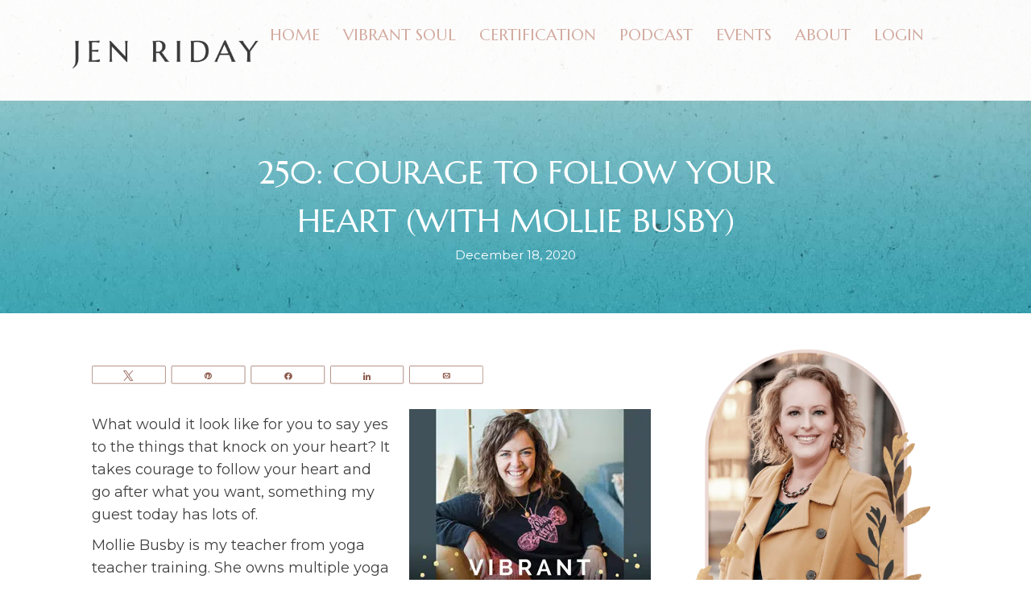

--- FILE ---
content_type: text/html; charset=UTF-8
request_url: https://www.jenriday.com/courage-mollie-busby/
body_size: 47602
content:
<!DOCTYPE html>
<html dir="ltr" lang="en-US" prefix="og: https://ogp.me/ns#">
<head>
<meta charset="UTF-8" />
<script>
var gform;gform||(document.addEventListener("gform_main_scripts_loaded",function(){gform.scriptsLoaded=!0}),document.addEventListener("gform/theme/scripts_loaded",function(){gform.themeScriptsLoaded=!0}),window.addEventListener("DOMContentLoaded",function(){gform.domLoaded=!0}),gform={domLoaded:!1,scriptsLoaded:!1,themeScriptsLoaded:!1,isFormEditor:()=>"function"==typeof InitializeEditor,callIfLoaded:function(o){return!(!gform.domLoaded||!gform.scriptsLoaded||!gform.themeScriptsLoaded&&!gform.isFormEditor()||(gform.isFormEditor()&&console.warn("The use of gform.initializeOnLoaded() is deprecated in the form editor context and will be removed in Gravity Forms 3.1."),o(),0))},initializeOnLoaded:function(o){gform.callIfLoaded(o)||(document.addEventListener("gform_main_scripts_loaded",()=>{gform.scriptsLoaded=!0,gform.callIfLoaded(o)}),document.addEventListener("gform/theme/scripts_loaded",()=>{gform.themeScriptsLoaded=!0,gform.callIfLoaded(o)}),window.addEventListener("DOMContentLoaded",()=>{gform.domLoaded=!0,gform.callIfLoaded(o)}))},hooks:{action:{},filter:{}},addAction:function(o,r,e,t){gform.addHook("action",o,r,e,t)},addFilter:function(o,r,e,t){gform.addHook("filter",o,r,e,t)},doAction:function(o){gform.doHook("action",o,arguments)},applyFilters:function(o){return gform.doHook("filter",o,arguments)},removeAction:function(o,r){gform.removeHook("action",o,r)},removeFilter:function(o,r,e){gform.removeHook("filter",o,r,e)},addHook:function(o,r,e,t,n){null==gform.hooks[o][r]&&(gform.hooks[o][r]=[]);var d=gform.hooks[o][r];null==n&&(n=r+"_"+d.length),gform.hooks[o][r].push({tag:n,callable:e,priority:t=null==t?10:t})},doHook:function(r,o,e){var t;if(e=Array.prototype.slice.call(e,1),null!=gform.hooks[r][o]&&((o=gform.hooks[r][o]).sort(function(o,r){return o.priority-r.priority}),o.forEach(function(o){"function"!=typeof(t=o.callable)&&(t=window[t]),"action"==r?t.apply(null,e):e[0]=t.apply(null,e)})),"filter"==r)return e[0]},removeHook:function(o,r,t,n){var e;null!=gform.hooks[o][r]&&(e=(e=gform.hooks[o][r]).filter(function(o,r,e){return!!(null!=n&&n!=o.tag||null!=t&&t!=o.priority)}),gform.hooks[o][r]=e)}});
</script>

<meta name='viewport' content='width=device-width, initial-scale=1.0' />
<meta http-equiv='X-UA-Compatible' content='IE=edge' />
<link rel="profile" href="https://gmpg.org/xfn/11" />
	<style>img:is([sizes="auto" i], [sizes^="auto," i]) { contain-intrinsic-size: 3000px 1500px }</style>
	
		<!-- All in One SEO 4.9.2 - aioseo.com -->
	<meta name="description" content="What would it look like for you to say yes to the things that knock on your heart? It takes courage to follow your heart and go after what you want, something my guest today has lots of. Mollie Busby is my teacher from yoga teacher training. She owns multiple yoga studios, is a fellow" />
	<meta name="robots" content="max-image-preview:large" />
	<meta name="author" content="Jen Riday"/>
	<link rel="canonical" href="https://www.jenriday.com/courage-mollie-busby/" />
	<meta name="generator" content="All in One SEO (AIOSEO) 4.9.2" />
		<meta property="og:locale" content="en_US" />
		<meta property="og:site_name" content="Jen Riday - Vibrant Happy Women" />
		<meta property="og:type" content="article" />
		<meta property="og:title" content="250: Courage to Follow Your Heart (with Mollie Busby) - Jen Riday" />
		<meta property="og:description" content="What would it look like for you to say yes to the things that knock on your heart? It takes courage to follow your heart and go after what you want, something my guest today has lots of. Mollie Busby is my teacher from yoga teacher training. She owns multiple yoga studios, is a fellow" />
		<meta property="og:url" content="https://www.jenriday.com/courage-mollie-busby/" />
		<meta property="article:published_time" content="2020-12-18T10:00:38+00:00" />
		<meta property="article:modified_time" content="2020-12-17T20:38:59+00:00" />
		<meta name="twitter:card" content="summary_large_image" />
		<meta name="twitter:title" content="250: Courage to Follow Your Heart (with Mollie Busby) - Jen Riday" />
		<meta name="twitter:description" content="What would it look like for you to say yes to the things that knock on your heart? It takes courage to follow your heart and go after what you want, something my guest today has lots of. Mollie Busby is my teacher from yoga teacher training. She owns multiple yoga studios, is a fellow" />
		<script type="application/ld+json" class="aioseo-schema">
			{"@context":"https:\/\/schema.org","@graph":[{"@type":"BlogPosting","@id":"https:\/\/www.jenriday.com\/courage-mollie-busby\/#blogposting","name":"250: Courage to Follow Your Heart (with Mollie Busby) - Jen Riday","headline":"250: Courage to Follow Your Heart (with Mollie Busby)","author":{"@id":"https:\/\/www.jenriday.com\/author\/newsitejen\/#author"},"publisher":{"@id":"https:\/\/www.jenriday.com\/#organization"},"image":{"@type":"ImageObject","url":"https:\/\/www.jenriday.com\/wp-content\/uploads\/2020\/12\/VHW_Episode_250_Mollie-Busby_FI.jpg","width":2400,"height":1260,"caption":"Courage to Follow Your Heart (with Mollie Busby)"},"datePublished":"2020-12-18T04:00:38-06:00","dateModified":"2020-12-17T14:38:59-06:00","inLanguage":"en-US","mainEntityOfPage":{"@id":"https:\/\/www.jenriday.com\/courage-mollie-busby\/#webpage"},"isPartOf":{"@id":"https:\/\/www.jenriday.com\/courage-mollie-busby\/#webpage"},"articleSection":"Podcast, business, courage, emotions, happiness, mindset, Mollie Busby, travel, work, yoga, yoga teacher training"},{"@type":"BreadcrumbList","@id":"https:\/\/www.jenriday.com\/courage-mollie-busby\/#breadcrumblist","itemListElement":[{"@type":"ListItem","@id":"https:\/\/www.jenriday.com#listItem","position":1,"name":"Home","item":"https:\/\/www.jenriday.com","nextItem":{"@type":"ListItem","@id":"https:\/\/www.jenriday.com\/category\/podcast\/#listItem","name":"Podcast"}},{"@type":"ListItem","@id":"https:\/\/www.jenriday.com\/category\/podcast\/#listItem","position":2,"name":"Podcast","item":"https:\/\/www.jenriday.com\/category\/podcast\/","nextItem":{"@type":"ListItem","@id":"https:\/\/www.jenriday.com\/courage-mollie-busby\/#listItem","name":"250: Courage to Follow Your Heart (with Mollie Busby)"},"previousItem":{"@type":"ListItem","@id":"https:\/\/www.jenriday.com#listItem","name":"Home"}},{"@type":"ListItem","@id":"https:\/\/www.jenriday.com\/courage-mollie-busby\/#listItem","position":3,"name":"250: Courage to Follow Your Heart (with Mollie Busby)","previousItem":{"@type":"ListItem","@id":"https:\/\/www.jenriday.com\/category\/podcast\/#listItem","name":"Podcast"}}]},{"@type":"Organization","@id":"https:\/\/www.jenriday.com\/#organization","name":"Jen Riday","description":"Vibrant Happy Women","url":"https:\/\/www.jenriday.com\/"},{"@type":"Person","@id":"https:\/\/www.jenriday.com\/author\/newsitejen\/#author","url":"https:\/\/www.jenriday.com\/author\/newsitejen\/","name":"Jen Riday","image":{"@type":"ImageObject","@id":"https:\/\/www.jenriday.com\/courage-mollie-busby\/#authorImage","url":"https:\/\/secure.gravatar.com\/avatar\/14518afc03427347614d705341b6433ae29e49ff19b3aceacb72a65178f27c29?s=96&d=mm&r=g","width":96,"height":96,"caption":"Jen Riday"}},{"@type":"WebPage","@id":"https:\/\/www.jenriday.com\/courage-mollie-busby\/#webpage","url":"https:\/\/www.jenriday.com\/courage-mollie-busby\/","name":"250: Courage to Follow Your Heart (with Mollie Busby) - Jen Riday","description":"What would it look like for you to say yes to the things that knock on your heart? It takes courage to follow your heart and go after what you want, something my guest today has lots of. Mollie Busby is my teacher from yoga teacher training. She owns multiple yoga studios, is a fellow","inLanguage":"en-US","isPartOf":{"@id":"https:\/\/www.jenriday.com\/#website"},"breadcrumb":{"@id":"https:\/\/www.jenriday.com\/courage-mollie-busby\/#breadcrumblist"},"author":{"@id":"https:\/\/www.jenriday.com\/author\/newsitejen\/#author"},"creator":{"@id":"https:\/\/www.jenriday.com\/author\/newsitejen\/#author"},"image":{"@type":"ImageObject","url":"https:\/\/www.jenriday.com\/wp-content\/uploads\/2020\/12\/VHW_Episode_250_Mollie-Busby_FI.jpg","@id":"https:\/\/www.jenriday.com\/courage-mollie-busby\/#mainImage","width":2400,"height":1260,"caption":"Courage to Follow Your Heart (with Mollie Busby)"},"primaryImageOfPage":{"@id":"https:\/\/www.jenriday.com\/courage-mollie-busby\/#mainImage"},"datePublished":"2020-12-18T04:00:38-06:00","dateModified":"2020-12-17T14:38:59-06:00"},{"@type":"WebSite","@id":"https:\/\/www.jenriday.com\/#website","url":"https:\/\/www.jenriday.com\/","name":"Jen Riday","description":"Vibrant Happy Women","inLanguage":"en-US","publisher":{"@id":"https:\/\/www.jenriday.com\/#organization"}}]}
		</script>
		<!-- All in One SEO -->


<!-- Social Warfare v4.5.6 https://warfareplugins.com - BEGINNING OF OUTPUT -->
<meta property="og:description" content="Mollie Busby's yoga journey, her life up north, and why her life is a testament to the saying, “yogis don’t wait.”">
<meta property="og:title" content="250: Courage to Follow Your Heart (with Mollie Busby)">
<meta property="article_author" content="www.facebook.com/jenriday">
<meta property="article_publisher" content="www.facebook.com/jenriday">
<meta property="og:image" content="https://www.jenriday.com/wp-content/uploads/2020/12/VHW_Episode_250_Mollie-Busby_Open-Graph.jpg">
<meta property="fb:app_id" content="529576650555031">
<meta property="og:type" content="article">
<meta property="og:url" content="https://www.jenriday.com/courage-mollie-busby/">
<meta property="og:site_name" content="Jen Riday">
<meta property="article:published_time" content="2020-12-18T04:00:38-06:00">
<meta property="article:modified_time" content="2020-12-17T14:38:59-06:00">
<meta property="og:updated_time" content="2020-12-17T14:38:59-06:00">
<style type="text/css"> .swp_default_custom_color_outlines a {color: #905e50} .swp_default_custom_color_outlines .nc_tweetContainer { background-color: transparent ; border:1px solid #905e50 ; } html body .swp_social_panel.swp_individual_custom_color .nc_tweetContainer:not(.total_shares):hover a {color:white !important} html body .swp_social_panel.swp_individual_custom_color .nc_tweetContainer:not(.total_shares):hover { background-color:#D3AA9F!important; border:1px solid #D3AA9F!important; } html body .swp_other_custom_color_outlines:hover a {color:#905e50 } html body .swp_other_custom_color_outlines:hover .nc_tweetContainer { background-color: transparent ; border:1px solid #905e50 ; } </style><style>
	@font-face {
		font-family: "sw-icon-font";
		src:url("https://www.jenriday.com/wp-content/plugins/social-warfare/assets/fonts/sw-icon-font.eot?ver=4.5.6");
		src:url("https://www.jenriday.com/wp-content/plugins/social-warfare/assets/fonts/sw-icon-font.eot?ver=4.5.6#iefix") format("embedded-opentype"),
		url("https://www.jenriday.com/wp-content/plugins/social-warfare/assets/fonts/sw-icon-font.woff?ver=4.5.6") format("woff"),
		url("https://www.jenriday.com/wp-content/plugins/social-warfare/assets/fonts/sw-icon-font.ttf?ver=4.5.6") format("truetype"),
		url("https://www.jenriday.com/wp-content/plugins/social-warfare/assets/fonts/sw-icon-font.svg?ver=4.5.6#1445203416") format("svg");
		font-weight: normal;
		font-style: normal;
		font-display:block;
	}
</style>
<!-- Social Warfare v4.5.6 https://warfareplugins.com - END OF OUTPUT -->


	<!-- This site is optimized with the Yoast SEO plugin v26.6 - https://yoast.com/wordpress/plugins/seo/ -->
	<title>250: Courage to Follow Your Heart (with Mollie Busby) - Jen Riday</title>
	<meta name="description" content="Mollie Busby&#039;s yoga journey, her life up north, and why her life is a testament to the saying, “yogis don’t wait.”" />
	<link rel="canonical" href="https://www.jenriday.com/courage-mollie-busby/" />
	<meta property="og:locale" content="en_US" />
	<meta property="og:type" content="article" />
	<meta property="og:title" content="250: Courage to Follow Your Heart (with Mollie Busby)" />
	<meta property="og:description" content="What would it look like for you to say yes to the things that knock on your heart? It takes courage to follow your heart and go after what you want, something my guest today has lots of." />
	<meta property="og:url" content="https://www.jenriday.com/courage-mollie-busby/" />
	<meta property="og:site_name" content="Jen Riday" />
	<meta property="article:publisher" content="http://www.facebook.com/jenriday" />
	<meta property="article:author" content="www.facebook.com/jenriday" />
	<meta property="article:published_time" content="2020-12-18T10:00:38+00:00" />
	<meta property="og:image" content="https://www.jenriday.com/wp-content/uploads/2020/12/VHW_Episode_250_Mollie-Busby_FI.jpg" />
	<meta property="og:image:width" content="2400" />
	<meta property="og:image:height" content="1260" />
	<meta property="og:image:type" content="image/jpeg" />
	<meta name="author" content="Jen Riday" />
	<meta name="twitter:card" content="summary_large_image" />
	<meta name="twitter:title" content="250: Courage to Follow Your Heart (with Mollie Busby)" />
	<meta name="twitter:description" content="What would it look like for you to say yes to the things that knock on your heart? It takes courage to follow your heart and go after what you want, something my guest today has lots of." />
	<meta name="twitter:creator" content="@jenriday" />
	<meta name="twitter:site" content="@jenriday" />
	<meta name="twitter:label1" content="Written by" />
	<meta name="twitter:data1" content="Jen Riday" />
	<meta name="twitter:label2" content="Est. reading time" />
	<meta name="twitter:data2" content="52 minutes" />
	<script type="application/ld+json" class="yoast-schema-graph">{"@context":"https://schema.org","@graph":[{"@type":"WebPage","@id":"https://www.jenriday.com/courage-mollie-busby/","url":"https://www.jenriday.com/courage-mollie-busby/","name":"250: Courage to Follow Your Heart (with Mollie Busby) - Jen Riday","isPartOf":{"@id":"https://www.jenriday.com/#website"},"primaryImageOfPage":{"@id":"https://www.jenriday.com/courage-mollie-busby/#primaryimage"},"image":{"@id":"https://www.jenriday.com/courage-mollie-busby/#primaryimage"},"thumbnailUrl":"https://www.jenriday.com/wp-content/uploads/2020/12/VHW_Episode_250_Mollie-Busby_FI.jpg","datePublished":"2020-12-18T10:00:38+00:00","author":{"@id":"https://www.jenriday.com/#/schema/person/2afc8d307d7263b4fd5c45cc98929fdd"},"description":"Mollie Busby's yoga journey, her life up north, and why her life is a testament to the saying, “yogis don’t wait.”","breadcrumb":{"@id":"https://www.jenriday.com/courage-mollie-busby/#breadcrumb"},"inLanguage":"en-US","potentialAction":[{"@type":"ReadAction","target":["https://www.jenriday.com/courage-mollie-busby/"]}]},{"@type":"ImageObject","inLanguage":"en-US","@id":"https://www.jenriday.com/courage-mollie-busby/#primaryimage","url":"https://www.jenriday.com/wp-content/uploads/2020/12/VHW_Episode_250_Mollie-Busby_FI.jpg","contentUrl":"https://www.jenriday.com/wp-content/uploads/2020/12/VHW_Episode_250_Mollie-Busby_FI.jpg","width":2400,"height":1260,"caption":"Courage to Follow Your Heart (with Mollie Busby)"},{"@type":"BreadcrumbList","@id":"https://www.jenriday.com/courage-mollie-busby/#breadcrumb","itemListElement":[{"@type":"ListItem","position":1,"name":"Home","item":"https://www.jenriday.com/"},{"@type":"ListItem","position":2,"name":"250: Courage to Follow Your Heart (with Mollie Busby)"}]},{"@type":"WebSite","@id":"https://www.jenriday.com/#website","url":"https://www.jenriday.com/","name":"Jen Riday","description":"Vibrant Happy Women","potentialAction":[{"@type":"SearchAction","target":{"@type":"EntryPoint","urlTemplate":"https://www.jenriday.com/?s={search_term_string}"},"query-input":{"@type":"PropertyValueSpecification","valueRequired":true,"valueName":"search_term_string"}}],"inLanguage":"en-US"},{"@type":"Person","@id":"https://www.jenriday.com/#/schema/person/2afc8d307d7263b4fd5c45cc98929fdd","name":"Jen Riday","image":{"@type":"ImageObject","inLanguage":"en-US","@id":"https://www.jenriday.com/#/schema/person/image/","url":"https://secure.gravatar.com/avatar/14518afc03427347614d705341b6433ae29e49ff19b3aceacb72a65178f27c29?s=96&d=mm&r=g","contentUrl":"https://secure.gravatar.com/avatar/14518afc03427347614d705341b6433ae29e49ff19b3aceacb72a65178f27c29?s=96&d=mm&r=g","caption":"Jen Riday"},"description":"Jen Riday is a mom of 6 and life coach who loves to help women experience massive happiness as they let go of stress, sadness or other chronic emotions of negativity.","sameAs":["https://www.jenriday.com","www.facebook.com/jenriday","https://x.com/jenriday"],"url":"https://www.jenriday.com/author/newsitejen/"}]}</script>
	<!-- / Yoast SEO plugin. -->


<link rel='dns-prefetch' href='//fonts.googleapis.com' />
<link href='https://fonts.gstatic.com' crossorigin rel='preconnect' />
<link rel="alternate" type="application/rss+xml" title="Jen Riday &raquo; Feed" href="https://www.jenriday.com/feed/" />
<link rel="alternate" type="application/rss+xml" title="Jen Riday &raquo; Comments Feed" href="https://www.jenriday.com/comments/feed/" />
<link rel="preload" href="https://www.jenriday.com/wp-content/plugins/bb-plugin/fonts/fontawesome/5.15.4/webfonts/fa-solid-900.woff2" as="font" type="font/woff2" crossorigin="anonymous">
<link rel="preload" href="https://www.jenriday.com/wp-content/plugins/bb-plugin/fonts/fontawesome/5.15.4/webfonts/fa-regular-400.woff2" as="font" type="font/woff2" crossorigin="anonymous">
<link rel="preload" href="https://www.jenriday.com/wp-content/plugins/bb-plugin/fonts/fontawesome/5.15.4/webfonts/fa-brands-400.woff2" as="font" type="font/woff2" crossorigin="anonymous">
		<!-- This site uses the Google Analytics by ExactMetrics plugin v8.11.1 - Using Analytics tracking - https://www.exactmetrics.com/ -->
							<script src="//www.googletagmanager.com/gtag/js?id=G-TZW7ENXKP5"  data-cfasync="false" data-wpfc-render="false" async></script>
			<script data-cfasync="false" data-wpfc-render="false">
				var em_version = '8.11.1';
				var em_track_user = true;
				var em_no_track_reason = '';
								var ExactMetricsDefaultLocations = {"page_location":"https:\/\/www.jenriday.com\/courage-mollie-busby\/"};
								ExactMetricsDefaultLocations.page_location = window.location.href;
								if ( typeof ExactMetricsPrivacyGuardFilter === 'function' ) {
					var ExactMetricsLocations = (typeof ExactMetricsExcludeQuery === 'object') ? ExactMetricsPrivacyGuardFilter( ExactMetricsExcludeQuery ) : ExactMetricsPrivacyGuardFilter( ExactMetricsDefaultLocations );
				} else {
					var ExactMetricsLocations = (typeof ExactMetricsExcludeQuery === 'object') ? ExactMetricsExcludeQuery : ExactMetricsDefaultLocations;
				}

								var disableStrs = [
										'ga-disable-G-TZW7ENXKP5',
									];

				/* Function to detect opted out users */
				function __gtagTrackerIsOptedOut() {
					for (var index = 0; index < disableStrs.length; index++) {
						if (document.cookie.indexOf(disableStrs[index] + '=true') > -1) {
							return true;
						}
					}

					return false;
				}

				/* Disable tracking if the opt-out cookie exists. */
				if (__gtagTrackerIsOptedOut()) {
					for (var index = 0; index < disableStrs.length; index++) {
						window[disableStrs[index]] = true;
					}
				}

				/* Opt-out function */
				function __gtagTrackerOptout() {
					for (var index = 0; index < disableStrs.length; index++) {
						document.cookie = disableStrs[index] + '=true; expires=Thu, 31 Dec 2099 23:59:59 UTC; path=/';
						window[disableStrs[index]] = true;
					}
				}

				if ('undefined' === typeof gaOptout) {
					function gaOptout() {
						__gtagTrackerOptout();
					}
				}
								window.dataLayer = window.dataLayer || [];

				window.ExactMetricsDualTracker = {
					helpers: {},
					trackers: {},
				};
				if (em_track_user) {
					function __gtagDataLayer() {
						dataLayer.push(arguments);
					}

					function __gtagTracker(type, name, parameters) {
						if (!parameters) {
							parameters = {};
						}

						if (parameters.send_to) {
							__gtagDataLayer.apply(null, arguments);
							return;
						}

						if (type === 'event') {
														parameters.send_to = exactmetrics_frontend.v4_id;
							var hookName = name;
							if (typeof parameters['event_category'] !== 'undefined') {
								hookName = parameters['event_category'] + ':' + name;
							}

							if (typeof ExactMetricsDualTracker.trackers[hookName] !== 'undefined') {
								ExactMetricsDualTracker.trackers[hookName](parameters);
							} else {
								__gtagDataLayer('event', name, parameters);
							}
							
						} else {
							__gtagDataLayer.apply(null, arguments);
						}
					}

					__gtagTracker('js', new Date());
					__gtagTracker('set', {
						'developer_id.dNDMyYj': true,
											});
					if ( ExactMetricsLocations.page_location ) {
						__gtagTracker('set', ExactMetricsLocations);
					}
										__gtagTracker('config', 'G-TZW7ENXKP5', {"forceSSL":"true"} );
										window.gtag = __gtagTracker;										(function () {
						/* https://developers.google.com/analytics/devguides/collection/analyticsjs/ */
						/* ga and __gaTracker compatibility shim. */
						var noopfn = function () {
							return null;
						};
						var newtracker = function () {
							return new Tracker();
						};
						var Tracker = function () {
							return null;
						};
						var p = Tracker.prototype;
						p.get = noopfn;
						p.set = noopfn;
						p.send = function () {
							var args = Array.prototype.slice.call(arguments);
							args.unshift('send');
							__gaTracker.apply(null, args);
						};
						var __gaTracker = function () {
							var len = arguments.length;
							if (len === 0) {
								return;
							}
							var f = arguments[len - 1];
							if (typeof f !== 'object' || f === null || typeof f.hitCallback !== 'function') {
								if ('send' === arguments[0]) {
									var hitConverted, hitObject = false, action;
									if ('event' === arguments[1]) {
										if ('undefined' !== typeof arguments[3]) {
											hitObject = {
												'eventAction': arguments[3],
												'eventCategory': arguments[2],
												'eventLabel': arguments[4],
												'value': arguments[5] ? arguments[5] : 1,
											}
										}
									}
									if ('pageview' === arguments[1]) {
										if ('undefined' !== typeof arguments[2]) {
											hitObject = {
												'eventAction': 'page_view',
												'page_path': arguments[2],
											}
										}
									}
									if (typeof arguments[2] === 'object') {
										hitObject = arguments[2];
									}
									if (typeof arguments[5] === 'object') {
										Object.assign(hitObject, arguments[5]);
									}
									if ('undefined' !== typeof arguments[1].hitType) {
										hitObject = arguments[1];
										if ('pageview' === hitObject.hitType) {
											hitObject.eventAction = 'page_view';
										}
									}
									if (hitObject) {
										action = 'timing' === arguments[1].hitType ? 'timing_complete' : hitObject.eventAction;
										hitConverted = mapArgs(hitObject);
										__gtagTracker('event', action, hitConverted);
									}
								}
								return;
							}

							function mapArgs(args) {
								var arg, hit = {};
								var gaMap = {
									'eventCategory': 'event_category',
									'eventAction': 'event_action',
									'eventLabel': 'event_label',
									'eventValue': 'event_value',
									'nonInteraction': 'non_interaction',
									'timingCategory': 'event_category',
									'timingVar': 'name',
									'timingValue': 'value',
									'timingLabel': 'event_label',
									'page': 'page_path',
									'location': 'page_location',
									'title': 'page_title',
									'referrer' : 'page_referrer',
								};
								for (arg in args) {
																		if (!(!args.hasOwnProperty(arg) || !gaMap.hasOwnProperty(arg))) {
										hit[gaMap[arg]] = args[arg];
									} else {
										hit[arg] = args[arg];
									}
								}
								return hit;
							}

							try {
								f.hitCallback();
							} catch (ex) {
							}
						};
						__gaTracker.create = newtracker;
						__gaTracker.getByName = newtracker;
						__gaTracker.getAll = function () {
							return [];
						};
						__gaTracker.remove = noopfn;
						__gaTracker.loaded = true;
						window['__gaTracker'] = __gaTracker;
					})();
									} else {
										console.log("");
					(function () {
						function __gtagTracker() {
							return null;
						}

						window['__gtagTracker'] = __gtagTracker;
						window['gtag'] = __gtagTracker;
					})();
									}
			</script>
							<!-- / Google Analytics by ExactMetrics -->
				<!-- This site uses the Google Analytics by MonsterInsights plugin v9.11.1 - Using Analytics tracking - https://www.monsterinsights.com/ -->
							<script src="//www.googletagmanager.com/gtag/js?id=G-XNBQ05ZG35"  data-cfasync="false" data-wpfc-render="false" async></script>
			<script data-cfasync="false" data-wpfc-render="false">
				var mi_version = '9.11.1';
				var mi_track_user = true;
				var mi_no_track_reason = '';
								var MonsterInsightsDefaultLocations = {"page_location":"https:\/\/www.jenriday.com\/courage-mollie-busby\/"};
								MonsterInsightsDefaultLocations.page_location = window.location.href;
								if ( typeof MonsterInsightsPrivacyGuardFilter === 'function' ) {
					var MonsterInsightsLocations = (typeof MonsterInsightsExcludeQuery === 'object') ? MonsterInsightsPrivacyGuardFilter( MonsterInsightsExcludeQuery ) : MonsterInsightsPrivacyGuardFilter( MonsterInsightsDefaultLocations );
				} else {
					var MonsterInsightsLocations = (typeof MonsterInsightsExcludeQuery === 'object') ? MonsterInsightsExcludeQuery : MonsterInsightsDefaultLocations;
				}

								var disableStrs = [
										'ga-disable-G-XNBQ05ZG35',
									];

				/* Function to detect opted out users */
				function __gtagTrackerIsOptedOut() {
					for (var index = 0; index < disableStrs.length; index++) {
						if (document.cookie.indexOf(disableStrs[index] + '=true') > -1) {
							return true;
						}
					}

					return false;
				}

				/* Disable tracking if the opt-out cookie exists. */
				if (__gtagTrackerIsOptedOut()) {
					for (var index = 0; index < disableStrs.length; index++) {
						window[disableStrs[index]] = true;
					}
				}

				/* Opt-out function */
				function __gtagTrackerOptout() {
					for (var index = 0; index < disableStrs.length; index++) {
						document.cookie = disableStrs[index] + '=true; expires=Thu, 31 Dec 2099 23:59:59 UTC; path=/';
						window[disableStrs[index]] = true;
					}
				}

				if ('undefined' === typeof gaOptout) {
					function gaOptout() {
						__gtagTrackerOptout();
					}
				}
								window.dataLayer = window.dataLayer || [];

				window.MonsterInsightsDualTracker = {
					helpers: {},
					trackers: {},
				};
				if (mi_track_user) {
					function __gtagDataLayer() {
						dataLayer.push(arguments);
					}

					function __gtagTracker(type, name, parameters) {
						if (!parameters) {
							parameters = {};
						}

						if (parameters.send_to) {
							__gtagDataLayer.apply(null, arguments);
							return;
						}

						if (type === 'event') {
														parameters.send_to = monsterinsights_frontend.v4_id;
							var hookName = name;
							if (typeof parameters['event_category'] !== 'undefined') {
								hookName = parameters['event_category'] + ':' + name;
							}

							if (typeof MonsterInsightsDualTracker.trackers[hookName] !== 'undefined') {
								MonsterInsightsDualTracker.trackers[hookName](parameters);
							} else {
								__gtagDataLayer('event', name, parameters);
							}
							
						} else {
							__gtagDataLayer.apply(null, arguments);
						}
					}

					__gtagTracker('js', new Date());
					__gtagTracker('set', {
						'developer_id.dZGIzZG': true,
											});
					if ( MonsterInsightsLocations.page_location ) {
						__gtagTracker('set', MonsterInsightsLocations);
					}
										__gtagTracker('config', 'G-XNBQ05ZG35', {"forceSSL":"true","link_attribution":"true"} );
										window.gtag = __gtagTracker;										(function () {
						/* https://developers.google.com/analytics/devguides/collection/analyticsjs/ */
						/* ga and __gaTracker compatibility shim. */
						var noopfn = function () {
							return null;
						};
						var newtracker = function () {
							return new Tracker();
						};
						var Tracker = function () {
							return null;
						};
						var p = Tracker.prototype;
						p.get = noopfn;
						p.set = noopfn;
						p.send = function () {
							var args = Array.prototype.slice.call(arguments);
							args.unshift('send');
							__gaTracker.apply(null, args);
						};
						var __gaTracker = function () {
							var len = arguments.length;
							if (len === 0) {
								return;
							}
							var f = arguments[len - 1];
							if (typeof f !== 'object' || f === null || typeof f.hitCallback !== 'function') {
								if ('send' === arguments[0]) {
									var hitConverted, hitObject = false, action;
									if ('event' === arguments[1]) {
										if ('undefined' !== typeof arguments[3]) {
											hitObject = {
												'eventAction': arguments[3],
												'eventCategory': arguments[2],
												'eventLabel': arguments[4],
												'value': arguments[5] ? arguments[5] : 1,
											}
										}
									}
									if ('pageview' === arguments[1]) {
										if ('undefined' !== typeof arguments[2]) {
											hitObject = {
												'eventAction': 'page_view',
												'page_path': arguments[2],
											}
										}
									}
									if (typeof arguments[2] === 'object') {
										hitObject = arguments[2];
									}
									if (typeof arguments[5] === 'object') {
										Object.assign(hitObject, arguments[5]);
									}
									if ('undefined' !== typeof arguments[1].hitType) {
										hitObject = arguments[1];
										if ('pageview' === hitObject.hitType) {
											hitObject.eventAction = 'page_view';
										}
									}
									if (hitObject) {
										action = 'timing' === arguments[1].hitType ? 'timing_complete' : hitObject.eventAction;
										hitConverted = mapArgs(hitObject);
										__gtagTracker('event', action, hitConverted);
									}
								}
								return;
							}

							function mapArgs(args) {
								var arg, hit = {};
								var gaMap = {
									'eventCategory': 'event_category',
									'eventAction': 'event_action',
									'eventLabel': 'event_label',
									'eventValue': 'event_value',
									'nonInteraction': 'non_interaction',
									'timingCategory': 'event_category',
									'timingVar': 'name',
									'timingValue': 'value',
									'timingLabel': 'event_label',
									'page': 'page_path',
									'location': 'page_location',
									'title': 'page_title',
									'referrer' : 'page_referrer',
								};
								for (arg in args) {
																		if (!(!args.hasOwnProperty(arg) || !gaMap.hasOwnProperty(arg))) {
										hit[gaMap[arg]] = args[arg];
									} else {
										hit[arg] = args[arg];
									}
								}
								return hit;
							}

							try {
								f.hitCallback();
							} catch (ex) {
							}
						};
						__gaTracker.create = newtracker;
						__gaTracker.getByName = newtracker;
						__gaTracker.getAll = function () {
							return [];
						};
						__gaTracker.remove = noopfn;
						__gaTracker.loaded = true;
						window['__gaTracker'] = __gaTracker;
					})();
									} else {
										console.log("");
					(function () {
						function __gtagTracker() {
							return null;
						}

						window['__gtagTracker'] = __gtagTracker;
						window['gtag'] = __gtagTracker;
					})();
									}
			</script>
							<!-- / Google Analytics by MonsterInsights -->
		<script>
window._wpemojiSettings = {"baseUrl":"https:\/\/s.w.org\/images\/core\/emoji\/16.0.1\/72x72\/","ext":".png","svgUrl":"https:\/\/s.w.org\/images\/core\/emoji\/16.0.1\/svg\/","svgExt":".svg","source":{"concatemoji":"https:\/\/www.jenriday.com\/wp-includes\/js\/wp-emoji-release.min.js?ver=6.8.3"}};
/*! This file is auto-generated */
!function(s,n){var o,i,e;function c(e){try{var t={supportTests:e,timestamp:(new Date).valueOf()};sessionStorage.setItem(o,JSON.stringify(t))}catch(e){}}function p(e,t,n){e.clearRect(0,0,e.canvas.width,e.canvas.height),e.fillText(t,0,0);var t=new Uint32Array(e.getImageData(0,0,e.canvas.width,e.canvas.height).data),a=(e.clearRect(0,0,e.canvas.width,e.canvas.height),e.fillText(n,0,0),new Uint32Array(e.getImageData(0,0,e.canvas.width,e.canvas.height).data));return t.every(function(e,t){return e===a[t]})}function u(e,t){e.clearRect(0,0,e.canvas.width,e.canvas.height),e.fillText(t,0,0);for(var n=e.getImageData(16,16,1,1),a=0;a<n.data.length;a++)if(0!==n.data[a])return!1;return!0}function f(e,t,n,a){switch(t){case"flag":return n(e,"\ud83c\udff3\ufe0f\u200d\u26a7\ufe0f","\ud83c\udff3\ufe0f\u200b\u26a7\ufe0f")?!1:!n(e,"\ud83c\udde8\ud83c\uddf6","\ud83c\udde8\u200b\ud83c\uddf6")&&!n(e,"\ud83c\udff4\udb40\udc67\udb40\udc62\udb40\udc65\udb40\udc6e\udb40\udc67\udb40\udc7f","\ud83c\udff4\u200b\udb40\udc67\u200b\udb40\udc62\u200b\udb40\udc65\u200b\udb40\udc6e\u200b\udb40\udc67\u200b\udb40\udc7f");case"emoji":return!a(e,"\ud83e\udedf")}return!1}function g(e,t,n,a){var r="undefined"!=typeof WorkerGlobalScope&&self instanceof WorkerGlobalScope?new OffscreenCanvas(300,150):s.createElement("canvas"),o=r.getContext("2d",{willReadFrequently:!0}),i=(o.textBaseline="top",o.font="600 32px Arial",{});return e.forEach(function(e){i[e]=t(o,e,n,a)}),i}function t(e){var t=s.createElement("script");t.src=e,t.defer=!0,s.head.appendChild(t)}"undefined"!=typeof Promise&&(o="wpEmojiSettingsSupports",i=["flag","emoji"],n.supports={everything:!0,everythingExceptFlag:!0},e=new Promise(function(e){s.addEventListener("DOMContentLoaded",e,{once:!0})}),new Promise(function(t){var n=function(){try{var e=JSON.parse(sessionStorage.getItem(o));if("object"==typeof e&&"number"==typeof e.timestamp&&(new Date).valueOf()<e.timestamp+604800&&"object"==typeof e.supportTests)return e.supportTests}catch(e){}return null}();if(!n){if("undefined"!=typeof Worker&&"undefined"!=typeof OffscreenCanvas&&"undefined"!=typeof URL&&URL.createObjectURL&&"undefined"!=typeof Blob)try{var e="postMessage("+g.toString()+"("+[JSON.stringify(i),f.toString(),p.toString(),u.toString()].join(",")+"));",a=new Blob([e],{type:"text/javascript"}),r=new Worker(URL.createObjectURL(a),{name:"wpTestEmojiSupports"});return void(r.onmessage=function(e){c(n=e.data),r.terminate(),t(n)})}catch(e){}c(n=g(i,f,p,u))}t(n)}).then(function(e){for(var t in e)n.supports[t]=e[t],n.supports.everything=n.supports.everything&&n.supports[t],"flag"!==t&&(n.supports.everythingExceptFlag=n.supports.everythingExceptFlag&&n.supports[t]);n.supports.everythingExceptFlag=n.supports.everythingExceptFlag&&!n.supports.flag,n.DOMReady=!1,n.readyCallback=function(){n.DOMReady=!0}}).then(function(){return e}).then(function(){var e;n.supports.everything||(n.readyCallback(),(e=n.source||{}).concatemoji?t(e.concatemoji):e.wpemoji&&e.twemoji&&(t(e.twemoji),t(e.wpemoji)))}))}((window,document),window._wpemojiSettings);
</script>
<script>function cpLoadCSS(e,t,n){"use strict";var i=window.document.createElement("link"),o=t||window.document.getElementsByTagName("script")[0];return i.rel="stylesheet",i.href=e,i.media="only x",o.parentNode.insertBefore(i,o),setTimeout(function(){i.media=n||"all"}),i}</script><style>.cp-popup-container .cpro-overlay,.cp-popup-container .cp-popup-wrapper{opacity:0;visibility:hidden;display:none}</style><style id='wp-emoji-styles-inline-css'>

	img.wp-smiley, img.emoji {
		display: inline !important;
		border: none !important;
		box-shadow: none !important;
		height: 1em !important;
		width: 1em !important;
		margin: 0 0.07em !important;
		vertical-align: -0.1em !important;
		background: none !important;
		padding: 0 !important;
	}
</style>
<link rel='stylesheet' id='wp-block-library-css' href='https://www.jenriday.com/wp-includes/css/dist/block-library/style.min.css?ver=6.8.3' media='all' />
<style id='wp-block-library-theme-inline-css'>
.wp-block-audio :where(figcaption){color:#555;font-size:13px;text-align:center}.is-dark-theme .wp-block-audio :where(figcaption){color:#ffffffa6}.wp-block-audio{margin:0 0 1em}.wp-block-code{border:1px solid #ccc;border-radius:4px;font-family:Menlo,Consolas,monaco,monospace;padding:.8em 1em}.wp-block-embed :where(figcaption){color:#555;font-size:13px;text-align:center}.is-dark-theme .wp-block-embed :where(figcaption){color:#ffffffa6}.wp-block-embed{margin:0 0 1em}.blocks-gallery-caption{color:#555;font-size:13px;text-align:center}.is-dark-theme .blocks-gallery-caption{color:#ffffffa6}:root :where(.wp-block-image figcaption){color:#555;font-size:13px;text-align:center}.is-dark-theme :root :where(.wp-block-image figcaption){color:#ffffffa6}.wp-block-image{margin:0 0 1em}.wp-block-pullquote{border-bottom:4px solid;border-top:4px solid;color:currentColor;margin-bottom:1.75em}.wp-block-pullquote cite,.wp-block-pullquote footer,.wp-block-pullquote__citation{color:currentColor;font-size:.8125em;font-style:normal;text-transform:uppercase}.wp-block-quote{border-left:.25em solid;margin:0 0 1.75em;padding-left:1em}.wp-block-quote cite,.wp-block-quote footer{color:currentColor;font-size:.8125em;font-style:normal;position:relative}.wp-block-quote:where(.has-text-align-right){border-left:none;border-right:.25em solid;padding-left:0;padding-right:1em}.wp-block-quote:where(.has-text-align-center){border:none;padding-left:0}.wp-block-quote.is-large,.wp-block-quote.is-style-large,.wp-block-quote:where(.is-style-plain){border:none}.wp-block-search .wp-block-search__label{font-weight:700}.wp-block-search__button{border:1px solid #ccc;padding:.375em .625em}:where(.wp-block-group.has-background){padding:1.25em 2.375em}.wp-block-separator.has-css-opacity{opacity:.4}.wp-block-separator{border:none;border-bottom:2px solid;margin-left:auto;margin-right:auto}.wp-block-separator.has-alpha-channel-opacity{opacity:1}.wp-block-separator:not(.is-style-wide):not(.is-style-dots){width:100px}.wp-block-separator.has-background:not(.is-style-dots){border-bottom:none;height:1px}.wp-block-separator.has-background:not(.is-style-wide):not(.is-style-dots){height:2px}.wp-block-table{margin:0 0 1em}.wp-block-table td,.wp-block-table th{word-break:normal}.wp-block-table :where(figcaption){color:#555;font-size:13px;text-align:center}.is-dark-theme .wp-block-table :where(figcaption){color:#ffffffa6}.wp-block-video :where(figcaption){color:#555;font-size:13px;text-align:center}.is-dark-theme .wp-block-video :where(figcaption){color:#ffffffa6}.wp-block-video{margin:0 0 1em}:root :where(.wp-block-template-part.has-background){margin-bottom:0;margin-top:0;padding:1.25em 2.375em}
</style>
<style id='classic-theme-styles-inline-css'>
/*! This file is auto-generated */
.wp-block-button__link{color:#fff;background-color:#32373c;border-radius:9999px;box-shadow:none;text-decoration:none;padding:calc(.667em + 2px) calc(1.333em + 2px);font-size:1.125em}.wp-block-file__button{background:#32373c;color:#fff;text-decoration:none}
</style>
<link rel='stylesheet' id='aioseo/css/src/vue/standalone/blocks/table-of-contents/global.scss-css' href='https://www.jenriday.com/wp-content/plugins/all-in-one-seo-pack/dist/Lite/assets/css/table-of-contents/global.e90f6d47.css?ver=4.9.2' media='all' />
<style id='global-styles-inline-css'>
:root{--wp--preset--aspect-ratio--square: 1;--wp--preset--aspect-ratio--4-3: 4/3;--wp--preset--aspect-ratio--3-4: 3/4;--wp--preset--aspect-ratio--3-2: 3/2;--wp--preset--aspect-ratio--2-3: 2/3;--wp--preset--aspect-ratio--16-9: 16/9;--wp--preset--aspect-ratio--9-16: 9/16;--wp--preset--color--black: #000000;--wp--preset--color--cyan-bluish-gray: #abb8c3;--wp--preset--color--white: #ffffff;--wp--preset--color--pale-pink: #f78da7;--wp--preset--color--vivid-red: #cf2e2e;--wp--preset--color--luminous-vivid-orange: #ff6900;--wp--preset--color--luminous-vivid-amber: #fcb900;--wp--preset--color--light-green-cyan: #7bdcb5;--wp--preset--color--vivid-green-cyan: #00d084;--wp--preset--color--pale-cyan-blue: #8ed1fc;--wp--preset--color--vivid-cyan-blue: #0693e3;--wp--preset--color--vivid-purple: #9b51e0;--wp--preset--color--fl-heading-text: #333333;--wp--preset--color--fl-body-bg: #ffffff;--wp--preset--color--fl-body-text: #000000;--wp--preset--color--fl-accent: #996666;--wp--preset--color--fl-accent-hover: #333333;--wp--preset--color--fl-topbar-bg: #ffffff;--wp--preset--color--fl-topbar-text: #000000;--wp--preset--color--fl-topbar-link: #428bca;--wp--preset--color--fl-topbar-hover: #428bca;--wp--preset--color--fl-header-bg: #ffffff;--wp--preset--color--fl-header-text: #000000;--wp--preset--color--fl-header-link: #428bca;--wp--preset--color--fl-header-hover: #428bca;--wp--preset--color--fl-nav-bg: #ffffff;--wp--preset--color--fl-nav-link: #428bca;--wp--preset--color--fl-nav-hover: #428bca;--wp--preset--color--fl-content-bg: #ffffff;--wp--preset--color--fl-footer-widgets-bg: #ffffff;--wp--preset--color--fl-footer-widgets-text: #000000;--wp--preset--color--fl-footer-widgets-link: #428bca;--wp--preset--color--fl-footer-widgets-hover: #428bca;--wp--preset--color--fl-footer-bg: #ffffff;--wp--preset--color--fl-footer-text: #000000;--wp--preset--color--fl-footer-link: #428bca;--wp--preset--color--fl-footer-hover: #428bca;--wp--preset--gradient--vivid-cyan-blue-to-vivid-purple: linear-gradient(135deg,rgba(6,147,227,1) 0%,rgb(155,81,224) 100%);--wp--preset--gradient--light-green-cyan-to-vivid-green-cyan: linear-gradient(135deg,rgb(122,220,180) 0%,rgb(0,208,130) 100%);--wp--preset--gradient--luminous-vivid-amber-to-luminous-vivid-orange: linear-gradient(135deg,rgba(252,185,0,1) 0%,rgba(255,105,0,1) 100%);--wp--preset--gradient--luminous-vivid-orange-to-vivid-red: linear-gradient(135deg,rgba(255,105,0,1) 0%,rgb(207,46,46) 100%);--wp--preset--gradient--very-light-gray-to-cyan-bluish-gray: linear-gradient(135deg,rgb(238,238,238) 0%,rgb(169,184,195) 100%);--wp--preset--gradient--cool-to-warm-spectrum: linear-gradient(135deg,rgb(74,234,220) 0%,rgb(151,120,209) 20%,rgb(207,42,186) 40%,rgb(238,44,130) 60%,rgb(251,105,98) 80%,rgb(254,248,76) 100%);--wp--preset--gradient--blush-light-purple: linear-gradient(135deg,rgb(255,206,236) 0%,rgb(152,150,240) 100%);--wp--preset--gradient--blush-bordeaux: linear-gradient(135deg,rgb(254,205,165) 0%,rgb(254,45,45) 50%,rgb(107,0,62) 100%);--wp--preset--gradient--luminous-dusk: linear-gradient(135deg,rgb(255,203,112) 0%,rgb(199,81,192) 50%,rgb(65,88,208) 100%);--wp--preset--gradient--pale-ocean: linear-gradient(135deg,rgb(255,245,203) 0%,rgb(182,227,212) 50%,rgb(51,167,181) 100%);--wp--preset--gradient--electric-grass: linear-gradient(135deg,rgb(202,248,128) 0%,rgb(113,206,126) 100%);--wp--preset--gradient--midnight: linear-gradient(135deg,rgb(2,3,129) 0%,rgb(40,116,252) 100%);--wp--preset--font-size--small: 13px;--wp--preset--font-size--medium: 20px;--wp--preset--font-size--large: 36px;--wp--preset--font-size--x-large: 42px;--wp--preset--spacing--20: 0.44rem;--wp--preset--spacing--30: 0.67rem;--wp--preset--spacing--40: 1rem;--wp--preset--spacing--50: 1.5rem;--wp--preset--spacing--60: 2.25rem;--wp--preset--spacing--70: 3.38rem;--wp--preset--spacing--80: 5.06rem;--wp--preset--shadow--natural: 6px 6px 9px rgba(0, 0, 0, 0.2);--wp--preset--shadow--deep: 12px 12px 50px rgba(0, 0, 0, 0.4);--wp--preset--shadow--sharp: 6px 6px 0px rgba(0, 0, 0, 0.2);--wp--preset--shadow--outlined: 6px 6px 0px -3px rgba(255, 255, 255, 1), 6px 6px rgba(0, 0, 0, 1);--wp--preset--shadow--crisp: 6px 6px 0px rgba(0, 0, 0, 1);}:where(.is-layout-flex){gap: 0.5em;}:where(.is-layout-grid){gap: 0.5em;}body .is-layout-flex{display: flex;}.is-layout-flex{flex-wrap: wrap;align-items: center;}.is-layout-flex > :is(*, div){margin: 0;}body .is-layout-grid{display: grid;}.is-layout-grid > :is(*, div){margin: 0;}:where(.wp-block-columns.is-layout-flex){gap: 2em;}:where(.wp-block-columns.is-layout-grid){gap: 2em;}:where(.wp-block-post-template.is-layout-flex){gap: 1.25em;}:where(.wp-block-post-template.is-layout-grid){gap: 1.25em;}.has-black-color{color: var(--wp--preset--color--black) !important;}.has-cyan-bluish-gray-color{color: var(--wp--preset--color--cyan-bluish-gray) !important;}.has-white-color{color: var(--wp--preset--color--white) !important;}.has-pale-pink-color{color: var(--wp--preset--color--pale-pink) !important;}.has-vivid-red-color{color: var(--wp--preset--color--vivid-red) !important;}.has-luminous-vivid-orange-color{color: var(--wp--preset--color--luminous-vivid-orange) !important;}.has-luminous-vivid-amber-color{color: var(--wp--preset--color--luminous-vivid-amber) !important;}.has-light-green-cyan-color{color: var(--wp--preset--color--light-green-cyan) !important;}.has-vivid-green-cyan-color{color: var(--wp--preset--color--vivid-green-cyan) !important;}.has-pale-cyan-blue-color{color: var(--wp--preset--color--pale-cyan-blue) !important;}.has-vivid-cyan-blue-color{color: var(--wp--preset--color--vivid-cyan-blue) !important;}.has-vivid-purple-color{color: var(--wp--preset--color--vivid-purple) !important;}.has-black-background-color{background-color: var(--wp--preset--color--black) !important;}.has-cyan-bluish-gray-background-color{background-color: var(--wp--preset--color--cyan-bluish-gray) !important;}.has-white-background-color{background-color: var(--wp--preset--color--white) !important;}.has-pale-pink-background-color{background-color: var(--wp--preset--color--pale-pink) !important;}.has-vivid-red-background-color{background-color: var(--wp--preset--color--vivid-red) !important;}.has-luminous-vivid-orange-background-color{background-color: var(--wp--preset--color--luminous-vivid-orange) !important;}.has-luminous-vivid-amber-background-color{background-color: var(--wp--preset--color--luminous-vivid-amber) !important;}.has-light-green-cyan-background-color{background-color: var(--wp--preset--color--light-green-cyan) !important;}.has-vivid-green-cyan-background-color{background-color: var(--wp--preset--color--vivid-green-cyan) !important;}.has-pale-cyan-blue-background-color{background-color: var(--wp--preset--color--pale-cyan-blue) !important;}.has-vivid-cyan-blue-background-color{background-color: var(--wp--preset--color--vivid-cyan-blue) !important;}.has-vivid-purple-background-color{background-color: var(--wp--preset--color--vivid-purple) !important;}.has-black-border-color{border-color: var(--wp--preset--color--black) !important;}.has-cyan-bluish-gray-border-color{border-color: var(--wp--preset--color--cyan-bluish-gray) !important;}.has-white-border-color{border-color: var(--wp--preset--color--white) !important;}.has-pale-pink-border-color{border-color: var(--wp--preset--color--pale-pink) !important;}.has-vivid-red-border-color{border-color: var(--wp--preset--color--vivid-red) !important;}.has-luminous-vivid-orange-border-color{border-color: var(--wp--preset--color--luminous-vivid-orange) !important;}.has-luminous-vivid-amber-border-color{border-color: var(--wp--preset--color--luminous-vivid-amber) !important;}.has-light-green-cyan-border-color{border-color: var(--wp--preset--color--light-green-cyan) !important;}.has-vivid-green-cyan-border-color{border-color: var(--wp--preset--color--vivid-green-cyan) !important;}.has-pale-cyan-blue-border-color{border-color: var(--wp--preset--color--pale-cyan-blue) !important;}.has-vivid-cyan-blue-border-color{border-color: var(--wp--preset--color--vivid-cyan-blue) !important;}.has-vivid-purple-border-color{border-color: var(--wp--preset--color--vivid-purple) !important;}.has-vivid-cyan-blue-to-vivid-purple-gradient-background{background: var(--wp--preset--gradient--vivid-cyan-blue-to-vivid-purple) !important;}.has-light-green-cyan-to-vivid-green-cyan-gradient-background{background: var(--wp--preset--gradient--light-green-cyan-to-vivid-green-cyan) !important;}.has-luminous-vivid-amber-to-luminous-vivid-orange-gradient-background{background: var(--wp--preset--gradient--luminous-vivid-amber-to-luminous-vivid-orange) !important;}.has-luminous-vivid-orange-to-vivid-red-gradient-background{background: var(--wp--preset--gradient--luminous-vivid-orange-to-vivid-red) !important;}.has-very-light-gray-to-cyan-bluish-gray-gradient-background{background: var(--wp--preset--gradient--very-light-gray-to-cyan-bluish-gray) !important;}.has-cool-to-warm-spectrum-gradient-background{background: var(--wp--preset--gradient--cool-to-warm-spectrum) !important;}.has-blush-light-purple-gradient-background{background: var(--wp--preset--gradient--blush-light-purple) !important;}.has-blush-bordeaux-gradient-background{background: var(--wp--preset--gradient--blush-bordeaux) !important;}.has-luminous-dusk-gradient-background{background: var(--wp--preset--gradient--luminous-dusk) !important;}.has-pale-ocean-gradient-background{background: var(--wp--preset--gradient--pale-ocean) !important;}.has-electric-grass-gradient-background{background: var(--wp--preset--gradient--electric-grass) !important;}.has-midnight-gradient-background{background: var(--wp--preset--gradient--midnight) !important;}.has-small-font-size{font-size: var(--wp--preset--font-size--small) !important;}.has-medium-font-size{font-size: var(--wp--preset--font-size--medium) !important;}.has-large-font-size{font-size: var(--wp--preset--font-size--large) !important;}.has-x-large-font-size{font-size: var(--wp--preset--font-size--x-large) !important;}
:where(.wp-block-post-template.is-layout-flex){gap: 1.25em;}:where(.wp-block-post-template.is-layout-grid){gap: 1.25em;}
:where(.wp-block-columns.is-layout-flex){gap: 2em;}:where(.wp-block-columns.is-layout-grid){gap: 2em;}
:root :where(.wp-block-pullquote){font-size: 1.5em;line-height: 1.6;}
</style>
<script>document.addEventListener('DOMContentLoaded', function(event) {  if( typeof cpLoadCSS !== 'undefined' ) { cpLoadCSS('https://www.jenriday.com/wp-content/plugins/convertpro/assets/modules/css/cp-popup.min.css?ver=1.8.8', 0, 'all'); } }); </script>
<link rel='stylesheet' id='font-awesome-5-css' href='https://www.jenriday.com/wp-content/plugins/bb-plugin/fonts/fontawesome/5.15.4/css/all.min.css?ver=2.9.4.2' media='all' />
<link rel='stylesheet' id='fl-builder-layout-bundle-2562ca9ea2387f6b02e9516250dd86e5-css' href='https://www.jenriday.com/wp-content/uploads/bb-plugin/cache/2562ca9ea2387f6b02e9516250dd86e5-layout-bundle.css?ver=2.9.4.2-1.5.2.1' media='all' />
<link rel='stylesheet' id='social_warfare-css' href='https://www.jenriday.com/wp-content/plugins/social-warfare/assets/css/style.min.css?ver=4.5.6' media='all' />
<link rel='stylesheet' id='simple-social-icons-font-css' href='https://www.jenriday.com/wp-content/plugins/simple-social-icons/css/style.css?ver=4.0.0' media='all' />
<link rel='stylesheet' id='jquery-magnificpopup-css' href='https://www.jenriday.com/wp-content/plugins/bb-plugin/css/jquery.magnificpopup.min.css?ver=2.9.4.2' media='all' />
<link rel='stylesheet' id='base-css' href='https://www.jenriday.com/wp-content/themes/bb-theme/css/base.min.css?ver=1.7.18' media='all' />
<link rel='stylesheet' id='fl-automator-skin-css' href='https://www.jenriday.com/wp-content/uploads/bb-theme/skin-67fef4946a224.css?ver=1.7.18' media='all' />
<link rel='stylesheet' id='pp-animate-css' href='https://www.jenriday.com/wp-content/plugins/bbpowerpack/assets/css/animate.min.css?ver=3.5.1' media='all' />
<link rel='stylesheet' id='fl-builder-google-fonts-a0381c642b8edff81de7e4b4afdb4283-css' href='//fonts.googleapis.com/css?family=Marcellus%3A400%7CMontserrat%3A400%2C300%2C700&#038;ver=6.8.3' media='all' />
<link rel='stylesheet' id='smart-podcast-player-plugin-fonts-css' href='https://fonts.googleapis.com/css?family=Roboto%3A300%2C400italic%2C600italic%2C700italic%2C400%2C600%2C700&#038;ver=2.13.7' media='all' />
<link rel='stylesheet' id='smart-podcast-player-plugin-styles-css' href='https://www.jenriday.com/wp-content/plugins/smart-podcast-player/assets/css/style-2.13.7.css' media='all' />
<script src="https://www.jenriday.com/wp-content/plugins/google-analytics-dashboard-for-wp/assets/js/frontend-gtag.min.js?ver=8.11.1" id="exactmetrics-frontend-script-js" async data-wp-strategy="async"></script>
<script data-cfasync="false" data-wpfc-render="false" id='exactmetrics-frontend-script-js-extra'>var exactmetrics_frontend = {"js_events_tracking":"true","download_extensions":"zip,mp3,mpeg,pdf,docx,pptx,xlsx,rar","inbound_paths":"[{\"path\":\"\\\/go\\\/\",\"label\":\"affiliate\"},{\"path\":\"\\\/recommend\\\/\",\"label\":\"affiliate\"}]","home_url":"https:\/\/www.jenriday.com","hash_tracking":"false","v4_id":"G-TZW7ENXKP5"};</script>
<script src="https://www.jenriday.com/wp-content/plugins/google-analytics-for-wordpress/assets/js/frontend-gtag.min.js?ver=9.11.1" id="monsterinsights-frontend-script-js" async data-wp-strategy="async"></script>
<script data-cfasync="false" data-wpfc-render="false" id='monsterinsights-frontend-script-js-extra'>var monsterinsights_frontend = {"js_events_tracking":"true","download_extensions":"doc,pdf,ppt,zip,xls,docx,pptx,xlsx","inbound_paths":"[{\"path\":\"\\\/go\\\/\",\"label\":\"affiliate\"},{\"path\":\"\\\/recommend\\\/\",\"label\":\"affiliate\"}]","home_url":"https:\/\/www.jenriday.com","hash_tracking":"false","v4_id":"G-XNBQ05ZG35"};</script>
<script src="https://www.jenriday.com/wp-includes/js/jquery/jquery.min.js?ver=3.7.1" id="jquery-core-js"></script>
<script src="https://www.jenriday.com/wp-includes/js/jquery/jquery-migrate.min.js?ver=3.4.1" id="jquery-migrate-js"></script>
<link rel="https://api.w.org/" href="https://www.jenriday.com/wp-json/" /><link rel="alternate" title="JSON" type="application/json" href="https://www.jenriday.com/wp-json/wp/v2/posts/6808" /><link rel="EditURI" type="application/rsd+xml" title="RSD" href="https://www.jenriday.com/xmlrpc.php?rsd" />
<link rel='shortlink' href='https://www.jenriday.com/?p=6808' />
<link rel="alternate" title="oEmbed (JSON)" type="application/json+oembed" href="https://www.jenriday.com/wp-json/oembed/1.0/embed?url=https%3A%2F%2Fwww.jenriday.com%2Fcourage-mollie-busby%2F" />
<link rel="alternate" title="oEmbed (XML)" type="text/xml+oembed" href="https://www.jenriday.com/wp-json/oembed/1.0/embed?url=https%3A%2F%2Fwww.jenriday.com%2Fcourage-mollie-busby%2F&#038;format=xml" />
		<script>
			var bb_powerpack = {
				search_term: '',
				version: '2.35.0',
				getAjaxUrl: function() { return atob( 'aHR0cHM6Ly93d3cuamVucmlkYXkuY29tL3dwLWFkbWluL2FkbWluLWFqYXgucGhw' ); },
				callback: function() {}
			};
		</script>
		<!-- Google tag (gtag.js) -->
<script async src="https://www.googletagmanager.com/gtag/js?id=G-S52NQ3B9M8"></script>
<script>
  window.dataLayer = window.dataLayer || [];
  function gtag(){dataLayer.push(arguments);}
  gtag('js', new Date());

  gtag('config', 'G-S52NQ3B9M8');
</script>

<!-- Facebook Pixel Code -->
<script>
  !function(f,b,e,v,n,t,s)
  {if(f.fbq)return;n=f.fbq=function(){n.callMethod?
  n.callMethod.apply(n,arguments):n.queue.push(arguments)};
  if(!f._fbq)f._fbq=n;n.push=n;n.loaded=!0;n.version='2.0';
  n.queue=[];t=b.createElement(e);t.async=!0;
  t.src=v;s=b.getElementsByTagName(e)[0];
  s.parentNode.insertBefore(t,s)}(window, document,'script',
  'https://connect.facebook.net/en_US/fbevents.js');
  fbq('init', '1684024451882244');
  fbq('track', 'PageView');
</script>
<noscript><img height="1" width="1" style="display:none"
  src="https://www.facebook.com/tr?id=1684024451882244&ev=PageView&noscript=1"
/></noscript>
<!-- End Facebook Pixel Code -->





<style type="text/css" id="tve_global_variables">:root{--tcb-background-author-image:url(https://secure.gravatar.com/avatar/14518afc03427347614d705341b6433ae29e49ff19b3aceacb72a65178f27c29?s=256&d=mm&r=g);--tcb-background-user-image:url();--tcb-background-featured-image-thumbnail:url(https://www.jenriday.com/wp-content/uploads/2020/12/VHW_Episode_250_Mollie-Busby_FI.jpg);}</style><link rel="shorturl" href="https://www.jenriday.com/250" /><style type="text/css" id="thrive-default-styles"></style><link rel="icon" href="https://www.jenriday.com/wp-content/uploads/2021/10/favicon-150x150.png" sizes="32x32" />
<link rel="icon" href="https://www.jenriday.com/wp-content/uploads/2021/10/favicon.png" sizes="192x192" />
<link rel="apple-touch-icon" href="https://www.jenriday.com/wp-content/uploads/2021/10/favicon.png" />
<meta name="msapplication-TileImage" content="https://www.jenriday.com/wp-content/uploads/2021/10/favicon.png" />
		<style id="wp-custom-css">
			/* ## Fonts
--------------------------------------------- */

/* Montserrat */

@font-face {
    font-family: 'montserratregular';
    src: url('/wp-content/themes/bb-child-theme/fonts/montserrat-regular-webfont.woff2') format('woff2'),
         url('/wp-content/themes/bb-child-theme/fonts/montserrat-regular-webfont.woff') format('woff');
    font-weight: normal;
    font-style: normal;

}

@font-face {
    font-family: 'montserratmedium';
    src: url('/wp-content/themes/bb-child-theme/fonts/montserrat-medium-webfont.woff2') format('woff2'),
         url('/wp-content/themes/bb-child-theme/fonts/montserrat-medium-webfont.woff') format('woff');
    font-weight: normal;
    font-style: normal;

}

/* Marcellus */
@font-face {
    font-family: 'marcellusregular';
    src: url('/wp-content/themes/bb-child-theme/fonts/marcellus-regular-webfont.woff2') format('woff2'),
         url('/wp-content/themes/bb-child-theme/fonts/marcellus-regular-webfont.woff') format('woff');
    font-weight: normal;
    font-style: normal;

}

/* Lora */
@font-face {
    font-family: 'Lora';
    src: url('/wp-content/themes/bb-child-theme/fonts/Lora-Regular.woff2') format('woff2'),
        url('/wp-content/themes/bb-child-theme/fonts/Lora-Regular.woff') format('woff');
    font-weight: normal;
    font-style: normal;
    font-display: swap;
}

@font-face {
    font-family: 'Lora';
    src: url('/wp-content/themes/bb-child-theme/fonts/Lora-Italic.woff2') format('woff2'),
        url('/wp-content/themes/bb-child-theme/fonts/Lora-Italic.woff') format('woff');
    font-weight: normal;
    font-style: italic;
    font-display: swap;
}


/* ## COLOURS (text)
--------------------------------------------- */
.charcoal {
    color: #333333;
}
.brown {
    color: #905e50;
}
.red {
    color: #dd7171;
}
.light-pink {
    color: #eed8d2;
}
.pink {
    color: #d3aa9f;
}
.yellow {
    color: #d9a45c;
}
.blue {
    color: #5b8b9d;
}
.light-blue {
    color: #7fc2c8;
}

.gold-text, .gold-text .fl-heading, .gold-text .fl-heading>span {
    background: url(/wp-content/uploads/2021/11/Gold-Texture-sm.jpg) top center no-repeat;
    background-clip: text;
    -webkit-background-clip: text;
    color: transparent !important;
}



/* ## COLOURS (background)
--------------------------------------------- */
.bg-charcoal {
    background-color: #333333;
}
.bg-brown {
    background-color: #905e50;
}
.bg-red {
    background-color: #dd7171;
}
.bg-light-pink {
    background-color: #eed8d2;
}
.bg-pink {
    background-color: #d3aa9f;
}
.bg-yellow {
    background-color: #d9a45c;
}
.bg-blue {
    background-color: #5b8b9d;
}
.bg-light-blue {
    background-color: #7fc2c8;
}



/* ## BODY 
--------------------------------------------- */
body, p {
    font-family: 'Montserrat', sans-serif;
    font-weight: 500;
    font-style: normal;
    font-size: 18px;
    line-height: 1.6;
    color: #404040;;
    text-transform: normal;
    letter-spacing: 0;  
}
body a {
    font-weight: bold;

}

/* ## HEADINGS 
--------------------------------------------- */
h1 {
    font-family: 'marcellusregular', serif;
    font-weight: normal;
    font-style: normal;
    font-size: 50px;
    line-height: 1;
    color: #333333;
    text-transform: uppercase;
    letter-spacing: 0;
}
h2 {
    font-family: 'marcellusregular', serif;
    font-weight: 500;
    font-size: 40px;
    line-height: 1;
    color: #905e50;
    text-transform: uppercase;
    letter-spacing: 0;
}
h3 {
    font-family: 'marcellusregular', serif;
    font-weight: normal;
    font-style: normal;
    font-size: 20px;
    line-height: 1;
    color: #d3aa9f;
    text-transform: uppercase;
    letter-spacing: 5;
}
h4 {
    font-family: 'marcellusregular', serif;
    font-weight: normal;
    font-style: normal;
    font-size: 30px;
    line-height: 1.1;
    color: #5b8b9d;
    text-transform: none;
    letter-spacing: 0;
}
h5 {
    font-family: 'marcellusregular', serif;
    font-weight: normal;
    font-style: normal;
    font-size: 30px;
    line-height: 1;
    color: #333333;
    text-transform: normal;
    letter-spacing: 0;
}
h6 {
    font-family: 'Lora', serif;
    font-weight: 500;
    font-size: 25px;
    line-height: 1;
    color: #905e50;
    text-transform: uppercase;
    letter-spacing: 5;
}


/* ## Typography
--------------------------------------------- */

b, strong {
    font-weight: bold !important;
}

.italic {
   font-style: italic !important;
}

/* ## Navigation
--------------------------------------------- */



/* ## Buttons
--------------------------------------------- */
a.fl-button, a.fl-button:visited, .fl-builder-content a.fl-button, .fl-builder-content a.fl-button:visited {
    border: 2px solid #996666;
    background: unset;
    background-color: unset;
    border-radius: 0;
    padding:12px 24px;
    color: #905e50;;
}

a.fl-button:hover, .fl-builder-content a.fl-button:hover, .fl-builder-content .woocommerce a.button:hover,
a.fl-button:visited, .fl-builder-content a.fl-button:visited, input[type="submit"]:hover, 
.gform_page_footer input.button:hover {
    border: 2px solid #000000;
    background: unset;
    background-color: unset;
    color: #000000;
}


a.fl-button * {
    font-family: 'Lora', serif;
    font-style: normal;
    font-size: 16px;
    font-weight: bold;
    letter-spacing: 2px;
    text-transform: uppercase;
    color: #905e50;
}


a.fl-button:visited *,
a.fl-button:hover * {
    color: #000;
}



.podcast .uabb-creative-button-wrap a, .podcast .uabb-creative-button-wrap a:visited {
    background: transparent !important;
    border: 2px solid #905E50 !important;
    color: #905E50 !important;
    display: inline-block !important;
    vertical-align: middle !important;
    text-transform: uppercase !important;
    text-align: center !important;
    overflow: hidden;
    text-decoration: none;
    text-shadow: none;
    box-shadow: none;
    position: relative;
    transition: all 200ms linear 0s;
    font-family: 'Lora', serif;
    font-weight: 500 !important;
    font-size: 18px !important;
    letter-spacing: 2px !important;
}

/* ## Header
--------------------------------------------- */
header a {
	font-weight: normal;
	letter-spacing: 0;
}

/* ## Bullets
--------------------------------------------- */

.fl-rich-text ul li {
    list-style-type: none;
    background-image: url(bluebullet.png);
    background-repeat: no-repeat;
    background-size: 15px;
    background-position: 0 13px;
    padding: 10px 0px 0px 30px;
}

.whitebullet .fl-rich-text ul li {
    list-style-type: none;
background-image: url(whitebullet.png);
    background-repeat: no-repeat;
    background-size: 15px;
    background-position: 0 13px;
    padding: 10px 0px 0px 30px;
}

.contact .fl-rich-text ul li {
    list-style-type: none;
    background-image: none;
    padding: 0;
}

.fl-rich-text ul li {
    list-style-type: none;
    background-image: url(bluebullet.png);
    background-repeat: no-repeat;
    background-size: 15px;
    background-position: 0 13px;
    padding: 10px 0px 0px 30px;
}


.tick ul li {
    list-style-type: none;
    background-image: url(bluebullet-check.png);
    background-repeat: no-repeat;
    background-size: 15px;
    background-position: 0 13px;
    padding: 10px 0px 0px 30px;
}

.cross ul li {
    list-style-type: none;
background-image: url(bluebullet-X.png);
    background-repeat: no-repeat;
    background-size: 15px;
    background-position: 0 13px;
    padding: 10px 0px 0px 30px;
}

/* ## Footer
--------------------------------------------- */

footer a {
	font-weight: normal;
}
/* ## Design Elements
--------------------------------------------- */


/* ## Mobile Edits
--------------------------------------------- */
@media only screen and (min-width: 1100px) {

}


@media only screen and (max-width: 768px) {
    .heading-white .fl-heading .fl-heading-text {
    padding: 5px 15px;
}


		</style>
		<link rel="stylesheet" href="https://www.jenriday.com/wp-content/themes/bb-child-theme/style.css" /></head>
<body class="wp-singular post-template-default single single-post postid-6808 single-format-standard wp-theme-bb-theme wp-child-theme-bb-child-theme fl-builder-2-9-4-2 fl-themer-1-5-2-1 fl-theme-1-7-18 fl-no-js fl-theme-builder-singular fl-theme-builder-singular-post-template-copy fl-theme-builder-header fl-theme-builder-header-header fl-theme-builder-part fl-theme-builder-part-club-top-bar fl-theme-builder-footer fl-theme-builder-footer-footer fl-framework-base fl-preset-default fl-full-width fl-has-sidebar fl-scroll-to-top fl-search-active fpt-template-bb-theme" itemscope="itemscope" itemtype="https://schema.org/WebPage">
<!-- Google Tag Manager (noscript) -->
<noscript><iframe src="https://www.googletagmanager.com/ns.html?id=GTM-55TRZ6C"
height="0" width="0" style="display:none;visibility:hidden"></iframe></noscript>
<!-- End Google Tag Manager (noscript) --><a aria-label="Skip to content" class="fl-screen-reader-text" href="#fl-main-content">Skip to content</a><div class="fl-page">
	<header class="fl-builder-content fl-builder-content-6611 fl-builder-global-templates-locked" data-post-id="6611" data-type="header" data-sticky="0" data-sticky-on="" data-sticky-breakpoint="medium" data-shrink="0" data-overlay="0" data-overlay-bg="transparent" data-shrink-image-height="50px" role="banner" itemscope="itemscope" itemtype="http://schema.org/WPHeader"><div class="fl-row fl-row-full-width fl-row-bg-photo fl-node-5fa49f43e834d fl-row-default-height fl-row-align-center fl-row-bg-overlay" data-node="5fa49f43e834d">
	<div class="fl-row-content-wrap">
		<div class="uabb-row-separator uabb-top-row-separator" >
</div>
						<div class="fl-row-content fl-row-fixed-width fl-node-content">
		
<div class="fl-col-group fl-node-5fa49f43eb2d5 fl-col-group-custom-width" data-node="5fa49f43eb2d5">
			<div class="fl-col fl-node-5fa49f43eb40b fl-col-bg-color fl-col-small fl-col-small-custom-width" data-node="5fa49f43eb40b">
	<div class="fl-col-content fl-node-content"><div class="fl-module fl-module-photo fl-node-615c052f503d2" data-node="615c052f503d2">
	<div class="fl-module-content fl-node-content">
		<div class="fl-photo fl-photo-align-left" itemscope itemtype="https://schema.org/ImageObject">
	<div class="fl-photo-content fl-photo-img-png">
				<a href="/" target="_self" itemprop="url">
				<picture loading="lazy" decoding="async" class="fl-photo-img wp-image-7745 size-full" itemprop="image" title="logo" data-no-lazy="1">
<source type="image/webp" srcset="https://www.jenriday.com/wp-content/uploads/2021/10/logo.png.webp 332w, https://www.jenriday.com/wp-content/uploads/2021/10/logo-300x46.png.webp 300w" sizes="auto, (max-width: 332px) 100vw, 332px"/>
<img loading="lazy" decoding="async" src="https://www.jenriday.com/wp-content/uploads/2021/10/logo.png" alt="logo" itemprop="image" height="51" width="332" data-no-lazy="1" srcset="https://www.jenriday.com/wp-content/uploads/2021/10/logo.png 332w, https://www.jenriday.com/wp-content/uploads/2021/10/logo-300x46.png 300w" sizes="auto, (max-width: 332px) 100vw, 332px"/>
</picture>

				</a>
					</div>
	</div>
	</div>
</div>
</div>
</div>
			<div class="fl-col fl-node-5fa49f43eb40e fl-col-bg-color fl-col-small-custom-width" data-node="5fa49f43eb40e">
	<div class="fl-col-content fl-node-content"><div class="fl-module fl-module-menu fl-node-5fa4a001dd473" data-node="5fa4a001dd473">
	<div class="fl-module-content fl-node-content">
		<div class="fl-menu fl-menu-responsive-toggle-mobile">
	<button class="fl-menu-mobile-toggle hamburger" aria-label="Menu"><span class="fl-menu-icon svg-container"><svg version="1.1" class="hamburger-menu" xmlns="http://www.w3.org/2000/svg" xmlns:xlink="http://www.w3.org/1999/xlink" viewBox="0 0 512 512">
<rect class="fl-hamburger-menu-top" width="512" height="102"/>
<rect class="fl-hamburger-menu-middle" y="205" width="512" height="102"/>
<rect class="fl-hamburger-menu-bottom" y="410" width="512" height="102"/>
</svg>
</span></button>	<div class="fl-clear"></div>
	<nav aria-label="Menu" itemscope="itemscope" itemtype="https://schema.org/SiteNavigationElement"><ul id="menu-primary-right" class="menu fl-menu-horizontal fl-toggle-none"><li id="menu-item-8644" class="menu-item menu-item-type-custom menu-item-object-custom"><a href="https://www.jenriday.com/homepage-2/">Home</a></li><li id="menu-item-8645" class="menu-item menu-item-type-custom menu-item-object-custom"><a href="http://jenriday.com/vibrantsoul">Vibrant Soul</a></li><li id="menu-item-6318" class="menu-item menu-item-type-custom menu-item-object-custom"><a href="/life-coaching-certification/">Certification</a></li><li id="menu-item-8643" class="menu-item menu-item-type-post_type menu-item-object-page"><a href="https://www.jenriday.com/podcast/">Podcast</a></li><li id="menu-item-6321" class="menu-item menu-item-type-post_type menu-item-object-page"><a href="https://www.jenriday.com/work-with-me/">Events</a></li><li id="menu-item-8648" class="menu-item menu-item-type-custom menu-item-object-custom"><a href="http://jenriday.com/about">About</a></li><li id="menu-item-8649" class="menu-item menu-item-type-custom menu-item-object-custom"><a href="http://programs.jenriday.com/login">Login</a></li></ul></nav></div>
	</div>
</div>
</div>
</div>
	</div>
		</div>
	</div>
</div>
</header><div class="uabb-js-breakpoint" style="display: none;"></div>	<div id="fl-main-content" class="fl-page-content" itemprop="mainContentOfPage" role="main">

		<div class="fl-builder-content fl-builder-content-7938 fl-builder-global-templates-locked" data-post-id="7938"><div class="fl-row fl-row-full-width fl-row-bg-photo fl-node-rgi6z28qd95w fl-row-default-height fl-row-align-center" data-node="rgi6z28qd95w">
	<div class="fl-row-content-wrap">
		<div class="uabb-row-separator uabb-top-row-separator" >
</div>
						<div class="fl-row-content fl-row-fixed-width fl-node-content">
		
<div class="fl-col-group fl-node-zptw3oj4myqk" data-node="zptw3oj4myqk">
			<div class="fl-col fl-node-ghl7ibysxqj5 fl-col-bg-color fl-col-small" data-node="ghl7ibysxqj5">
	<div class="fl-col-content fl-node-content"></div>
</div>
			<div class="fl-col fl-node-n3v05uirlsxy fl-col-bg-color" data-node="n3v05uirlsxy">
	<div class="fl-col-content fl-node-content"><div class="fl-module fl-module-heading fl-node-2asrfcmzhvq5" data-node="2asrfcmzhvq5">
	<div class="fl-module-content fl-node-content">
		<h1 class="fl-heading">
		<span class="fl-heading-text">250: Courage to Follow Your Heart (with Mollie Busby)</span>
	</h1>
	</div>
</div>
</div>
</div>
			<div class="fl-col fl-node-i71juq53bfga fl-col-bg-color fl-col-small" data-node="i71juq53bfga">
	<div class="fl-col-content fl-node-content"></div>
</div>
	</div>

<div class="fl-col-group fl-node-bi5paclo4srt" data-node="bi5paclo4srt">
			<div class="fl-col fl-node-lurp1v3qybsh fl-col-bg-color" data-node="lurp1v3qybsh">
	<div class="fl-col-content fl-node-content"><div class="fl-module fl-module-fl-post-info fl-node-nfp436o0et98" data-node="nfp436o0et98">
	<div class="fl-module-content fl-node-content">
		<span class="fl-post-info-date">December 18, 2020</span>	</div>
</div>
</div>
</div>
	</div>
		</div>
	</div>
</div>
<div class="fl-row fl-row-full-width fl-row-bg-none fl-node-wqjbif61y3o5 fl-row-default-height fl-row-align-center" data-node="wqjbif61y3o5">
	<div class="fl-row-content-wrap">
		<div class="uabb-row-separator uabb-top-row-separator" >
</div>
						<div class="fl-row-content fl-row-fixed-width fl-node-content">
		
<div class="fl-col-group fl-node-3r0dz4pg5v92" data-node="3r0dz4pg5v92">
			<div class="fl-col fl-node-j03eqb2ndsml fl-col-bg-color" data-node="j03eqb2ndsml">
	<div class="fl-col-content fl-node-content"><div class="fl-module fl-module-html fl-node-nk5mzpbw4gef" data-node="nk5mzpbw4gef">
	<div class="fl-module-content fl-node-content">
		<div class="fl-html">
	<div class="swp_social_panel swp_horizontal_panel swp_flat_fresh  swp_default_custom_color_outlines swp_other_custom_color_outlines swp_individual_custom_color scale-70 scale-full_width" data-min-width="1100" data-float-color="#ffffff" data-float="none" data-float-mobile="none" data-transition="slide" data-post-id="6808" ><div class="nc_tweetContainer swp_share_button swp_twitter" data-network="twitter"><a class="nc_tweet swp_share_link" rel="nofollow noreferrer noopener" target="_blank" href="https://twitter.com/intent/tweet?text=Learn+about+Mollie+Busby%27s+yoga+journey%2C+her+life+up+north%2C+and+why+her+life+is+a+testament+to+the+saying%2C+%E2%80%9Cyogis+don%E2%80%99t+wait.%E2%80%9D&url=https%3A%2F%2Fwww.jenriday.com%2Fcourage-mollie-busby%2F&via=jenriday" data-link="https://twitter.com/intent/tweet?text=Learn+about+Mollie+Busby%27s+yoga+journey%2C+her+life+up+north%2C+and+why+her+life+is+a+testament+to+the+saying%2C+%E2%80%9Cyogis+don%E2%80%99t+wait.%E2%80%9D&url=https%3A%2F%2Fwww.jenriday.com%2Fcourage-mollie-busby%2F&via=jenriday"><span class="swp_count swp_hide"><span class="iconFiller"><span class="spaceManWilly"><i class="sw swp_twitter_icon"></i><span class="swp_share">Tweet</span></span></span></span></a></div><div class="nc_tweetContainer swp_share_button swp_pinterest" data-network="pinterest"><a rel="nofollow noreferrer noopener" class="nc_tweet swp_share_link" data-count="0" data-link="https://pinterest.com/pin/create/button/?url=https://www.jenriday.com/courage-mollie-busby/&media=https%3A%2F%2Fwww.jenriday.com%2Fwp-content%2Fuploads%2F2020%2F12%2FVHW_Episode_250_Mollie-Busby_Pinterest.jpg&description=Mollie+Busby%27s+yoga+journey%2C+her+life+up+north%2C+and+why+her+life+is+a+testament+to+the+saying%2C+%E2%80%9Cyogis+don%E2%80%99t+wait.%E2%80%9D+via+%40jenriday" href="https://pinterest.com/pin/create/button/?url=https://www.jenriday.com/courage-mollie-busby/&media=https%3A%2F%2Fwww.jenriday.com%2Fwp-content%2Fuploads%2F2020%2F12%2FVHW_Episode_250_Mollie-Busby_Pinterest.jpg&description=Mollie+Busby%27s+yoga+journey%2C+her+life+up+north%2C+and+why+her+life+is+a+testament+to+the+saying%2C+%E2%80%9Cyogis+don%E2%80%99t+wait.%E2%80%9D+via+%40jenriday" ><span class="swp_count swp_hide"><span class="iconFiller"><span class="spaceManWilly"><i class="sw swp_pinterest_icon"></i><span class="swp_share">Pin</span></span></span></span></a></div><div class="nc_tweetContainer swp_share_button swp_facebook" data-network="facebook"><a class="nc_tweet swp_share_link" rel="nofollow noreferrer noopener" target="_blank" href="https://www.facebook.com/share.php?u=https%3A%2F%2Fwww.jenriday.com%2Fcourage-mollie-busby%2F" data-link="https://www.facebook.com/share.php?u=https%3A%2F%2Fwww.jenriday.com%2Fcourage-mollie-busby%2F"><span class="swp_count swp_hide"><span class="iconFiller"><span class="spaceManWilly"><i class="sw swp_facebook_icon"></i><span class="swp_share">Share</span></span></span></span></a></div><div class="nc_tweetContainer swp_share_button swp_linkedin" data-network="linkedin"><a class="nc_tweet swp_share_link" rel="nofollow noreferrer noopener" target="_blank" href="https://www.linkedin.com/cws/share?url=https%3A%2F%2Fwww.jenriday.com%2Fcourage-mollie-busby%2F" data-link="https://www.linkedin.com/cws/share?url=https%3A%2F%2Fwww.jenriday.com%2Fcourage-mollie-busby%2F"><span class="swp_count swp_hide"><span class="iconFiller"><span class="spaceManWilly"><i class="sw swp_linkedin_icon"></i><span class="swp_share">Share</span></span></span></span></a></div><div class="nc_tweetContainer swp_share_button swp_email" data-network="email"><a class="nc_tweet noPop swp_share_link" rel="nofollow noreferrer noopener" href="mailto:?subject=250%3A%20Courage%20to%20Follow%20Your%20Heart%20%28with%20Mollie%20Busby%29&body=Mollie%20Busby%27s%20yoga%20journey%2C%20her%20life%20up%20north%2C%20and%20why%20her%20life%20is%20a%20testament%20to%20the%20saying%2C%20%E2%80%9Cyogis%20don%E2%80%99t%20wait.%E2%80%9D%0D%0A%0D%0ARead More Here: %20https%3A%2F%2Fwww.jenriday.com%2Fcourage-mollie-busby%2F" target="_blank"><span class="swp_count swp_hide"><span class="iconFiller"><span class="spaceManWilly"><i class="sw swp_email_icon"></i><span class="swp_share">Email</span></span></span></span></a></div></div></div>
	</div>
</div>
<div class="fl-module fl-module-fl-post-content fl-node-nvox31t97dgr postcontent" data-node="nvox31t97dgr">
	<div class="fl-module-content fl-node-content">
		<p><span style="font-weight: 400;"><picture loading="lazy" decoding="async" class="alignright wp-image-6829 size-medium">
<source type="image/webp" srcset="https://www.jenriday.com/wp-content/uploads/2020/12/VHW_Episode_250_Mollie-Busby_Square_300.jpg.webp 300w, https://www.jenriday.com/wp-content/uploads/2020/12/VHW_Episode_250_Mollie-Busby_Square_300-150x150.jpg.webp 150w" sizes="auto, (max-width: 300px) 100vw, 300px"/>
<img loading="lazy" decoding="async" src="https://www.jenriday.com/wp-content/uploads/2020/12/VHW_Episode_250_Mollie-Busby_Square_300-300x300.jpg" alt="Courage to Follow Your Heart (with Mollie Busby)" width="300" height="300" srcset="https://www.jenriday.com/wp-content/uploads/2020/12/VHW_Episode_250_Mollie-Busby_Square_300.jpg 300w, https://www.jenriday.com/wp-content/uploads/2020/12/VHW_Episode_250_Mollie-Busby_Square_300-150x150.jpg 150w" sizes="auto, (max-width: 300px) 100vw, 300px"/>
</picture>
</span></p>
<p><span style="font-weight: 400;">What would it look like for you to say yes to the things that knock on your heart? It takes courage to follow your heart and go after what you want, something my guest today has lots of.</span></p>
<p><span style="font-weight: 400;">Mollie Busby is my teacher from yoga teacher training. She owns multiple yoga studios, is a fellow Wisconsinite, and leads an anything-but-regular life. When she’s not running her businesses, you can find her living above the Arctic Circle with her husband and dogs.</span></p>
<p><span style="font-weight: 400;">In today’s episode, I interview Mollie about her yoga journey, her life up north, and why her life is a testament to the saying, “yogis don’t wait.” I have learned so much from her during our virtual time together, not in the least how powerful it is to have the courage to follow your heart. You’ll learn all about that courage today, as well as find inspiration to live vibrantly and happily, hopefully inspiring others to do the same.</span></p>
<p><strong>I have a request for a birthday present and Christmas present all wrapped in one from you. I would love if you could leave a review of the podcast on iTunes. Your feedback helps me plan and deliver awesome episodes in 2021. Go to <a href="https://podcasts.apple.com/us/podcast/vibrant-happy-women/id1117116329" target="_blank" rel="noopener noreferrer">jenriday.com/itunes</a> to leave yours! </strong></p>
<p><strong>If you’re tired of not feeling good enough and letting anxiety and depression rule your life, you need to join us in the <a href="https://www.jenriday.com/join" target="_blank" rel="noopener noreferrer">Vibrant Happy Women Club</a>. The doors are now open, and we have tons of new and exciting features inside. It’s time to make your own happiness a priority, and the Club is where you’ll learn how. I can’t wait to see you there!</strong></p>
<h3>What You’ll Learn:</h3>
<ul>
<li style="font-weight: 400;"><span style="font-weight: 400;">Mollie’s journey to becoming a yoga teacher and owning multiple studios.</span></li>
<li style="font-weight: 400;"><span style="font-weight: 400;">Why community is the second-best medicine.</span></li>
<li style="font-weight: 400;"><span style="font-weight: 400;">What it’s like living above the Arctic Circle.</span></li>
<li style="font-weight: 400;"><span style="font-weight: 400;">What Mollie learned from her yoga certification in India.</span></li>
<li style="font-weight: 400;"><span style="font-weight: 400;">What Mollie believes is our purpose here on earth.</span></li>
<li style="font-weight: 400;"><span style="font-weight: 400;">How we can all experience adventure and courage like Mollie.</span></li>
</ul>
<h3>Listen to the Full Episode:</h3>
<div class="smart-track-player-container stp-color-21b1b1-ededed spp-stp-desktop" data-uid="7317c05c"></div><div class="spp-shsp-form spp-shsp-form-7317c05c"></div>
<h3>Featured on the Show:</h3>
<ul>
<li style="font-weight: 400;"><strong><a href="http://vibranthappywomenclub.com" target="_blank" rel="noopener noreferrer">Join us in the Vibrant Happy Women Club!</a></strong></li>
<li><a href="http://instagram.com/jen.riday" target="_blank" rel="noopener noreferrer">Follow Jen on Instagram</a></li>
<li><a href="http://facebook.com/jenriday" target="_blank" rel="noopener noreferrer">Follow Jen on Facebook</a></li>
<li style="font-weight: 400;"><span style="font-weight: 400;">Mollie Busby </span><a href="https://www.molliebusby.com/" target="_blank" rel="noopener noreferrer"><span style="font-weight: 400;">Website</span></a><span style="font-weight: 400;"> | </span><a href="https://www.instagram.com/mollieofthenorth/" target="_blank" rel="noopener noreferrer"><span style="font-weight: 400;">Instagram</span></a><span style="font-weight: 400;"> </span></li>
<li style="font-weight: 400;"><span style="font-weight: 400;">Arctic Hive </span><a href="https://www.arctichive.com/" target="_blank" rel="noopener noreferrer"><span style="font-weight: 400;">Website</span></a><span style="font-weight: 400;"> | </span><a href="https://www.instagram.com/arctichiveak/?hl=en" target="_blank" rel="noopener noreferrer"><span style="font-weight: 400;">Instagram</span></a></li>
<li style="font-weight: 400;"><a href="https://www.yogahivestudios.com/" target="_blank" rel="noopener noreferrer"><span style="font-weight: 400;">Yoga Hive Studios</span></a><span style="font-weight: 400;"> | </span><a href="https://www.yogahivemontana.com/" target="_blank" rel="noopener noreferrer"><span style="font-weight: 400;">Yoga Hive Montana</span></a><span style="font-weight: 400;"> | </span><a href="https://www.yogahivewisconsin.com/" target="_blank" rel="noopener noreferrer"><span style="font-weight: 400;">Yoga Hive Wisconsin</span></a><span style="font-weight: 400;"> | </span><a href="https://www.yogahivecolorado.com/" target="_blank" rel="noopener noreferrer"><span style="font-weight: 400;">Yoga Hive Colorado</span></a></li>
<li style="font-weight: 400;"><a href="https://www.ridingoninsulin.org/" target="_blank" rel="noopener noreferrer"><span style="font-weight: 400;">Riding On Insulin</span></a></li>
</ul>
<h3>Full Episode Transcript:</h3>
<p><a href="https://www.jenriday.com/wp-content/uploads/2020/12/VHW250-Transcript.pdf" target="_blank" rel="noopener noreferrer"><img loading="lazy" decoding="async" class="aligncenter wp-image-6160 size-full" src="https://www.jenriday.com/wp-content/uploads/2020/07/transcript-button1.jpg" alt="" width="301" height="54" /></a></p>
<div style="border: 1px solid black; overflow: auto; height: 400px; width: auto; color: black; background-color: white;">
<p>You’re listening to the Vibrant Happy Women podcast, episode number 250. We’re talking about listening to your heart and doing what you love. Stay tuned.</p>
<p>Hi, I'm Jen Riday. This podcast is for women who want to feel more vibrant, happy, aligned, and alive. You'll gain the emotional, physical, and spiritual tools you need to get your sparkle back and ensure that depression, anxiety, and struggle don't rule your life. Welcome to the Vibrant Happy Women Podcast.</p>
<p>Hey my friends, Jen here. 2020, what a year. I recently heard a great phrase I love and that is this: &#8220;I want to see 2020 in the rearview mirror.&#8221; Well, anyway 2020, interesting, just thinking back I remember when I first learned about Covid I totally freaked out. I felt so much anxiety and I shared that on the podcast. Then it went on and on and then about early August I thought, &#8220;Gosh, I need to grow. I can’t really travel right now, at least not where I was living. And I’m a little bored, if I don’t do something I’m just going to spiral.&#8221;</p>
<p>So I thought what have I always wanted to do? And then I remembered I want to be a certified yoga teacher. So I went online and did a quick search. I’m really funny that way, if I decide something I jump usually. And I searched for yoga teacher trainings in Wisconsin, found one locally, it was kind of meh, several locally actually.</p>
<p>But then this one popped up, maybe the third one I looked at and it talked about yoga teacher training all online over Zoom, I’m like, &#8220;Check!&#8221; And they did energy work, it talked about something called a Kriya, and I thought cool, check, because I’m always open to learn new and interesting things about energy and beyond just the poses of yoga. So I signed up. I signed up, totally cool.</p>
<p>So a group of women and myself we all have been meeting for five different five-day weekends throughout the past several months. And I am almost there, in a couple of more days I will be a full on 200 hour certified yoga teacher. Isn’t that crazy? All during Covid. So anyway I’m feeling quite proud of myself. So it’s been a total blast, we’ve done yoga, we set up our cameras, we’ve talked about energy, we’ve talked about Kriyas, we’ve talked about the mindset of yoga. It’s been fascinating and I’ve learned so much.</p>
<p>And I’m going to be bringing some of that to the Vibrant Happy Women Club this year. Yes, I’m going to be a yoga teacher in the Vibrant Happy Women Club, super fun.</p>
<p>Well, today I have a special guest for you and that is my teacher from the yoga teacher training, Mollie Busby. Mollie Busby is a fellow Wisconsinite but her story is anything but regular. And you’re going to hear that in the interview today. Mollie has had a fascinating life. She is only in her mid 30s right now and it’s utterly fascinating. I can’t wait to see what she does with herself. Mollie’s an interesting person with beautiful energy, and acceptance, and warmth, and openness.</p>
<p>And you can tell she’s really taken all the yoga, not just the postures, but all of the yoga mindset to heart. It’s a part of her life. Mollie meditates 30 minutes every day without fail, not just in the morning but also at night she meditates. She is amazing and I learned so much from her over this time. So I thought I would interview her. In this interview you’re going to hear Mollie talking about how she followed her dreams. She had a thought, she felt something in her heart and she would jump.</p>
<p>And so that’s kind of the theme of this episode, doing what you love, following your heart with courage, jumping in and doing more of what you love. Maybe, just maybe that could be a theme for each of us throughout 2021. What do I want to do right now? I wanted to do yoga teacher training so I did it. And it wasn’t always easy but it was absolutely worth it. So think about that, plant that little seed in your mind. What do you want? Who do you want to be? Where do you want to go? And plant that seed and see what presents itself to you.</p>
<p>Maybe, just maybe, you decide to start saying yes to those little ideas like you’ll hear that Mollie has done. Well, I have prefaced this enough. Mollie is amazing, let’s go hear her story.</p>
<p><u> </u></p>
<p>Jen: Hey everyone, I’m talking with Mollie Busby today and she is from Wiseman, Alaska, 63 miles above the Arctic Circle. And I met her because she’s the leader of my yoga certification program. She is the owner of three yoga studios, one in Wisconsin, one in Montana and those are called Yoga Hive. And then also the owner of Arctic Hive, a yoga studio and retreat center in Wiseman. She has six sled dogs and she lives with her husband Sean. What else do you want to tell us about yourself, Mollie? And also welcome to the show.</p>
<p>Mollie: Thank you so much for having me, Jen. I am so excited to chat with you. Oh my gosh, where do I start? I guess most people ask me if I’m originally from Alaska. And I’m actually from Wisconsin, which I know that’s where you are as well. I grew up in the Midwest. I’m a Midwest girl. And what’s funny to me is that the more people I meet in Alaska, my husband moved here a couple of years ago and I’ve made a little bit slower transition. I moved here a year ago. We’ve been meeting so many people.</p>
<p>And the number of people that we meet from the Midwest is astounding, there is always people and specifically from Wisconsin. So I feel like it really takes this like pioneer spirit but also you’ve lived through a Wisconsin winter too because the winter is – I mean we have a lot of months of winter. Winter is an extended season up here and so you really need to want to live here to be here. And then if you do want to live here the rewards of living here are incredible. So I really feel at home because I’m with my people, Midwest people, good people.</p>
<p>So I guess how I got here, I’ll fill you in a little bit of my story. I wasn’t always a yoga teacher. I didn’t always know that I wanted to own yoga studios. When I was growing up I went to school at the University of Wisconsin, Madison. So I’m a Badger. And I graduated with a degree in journalism and retail. And my goal at the time was to become a style editor, that’s specifically what I wanted.</p>
<p>And I got a job at this women’s magazine, it’s a regional publication of Wisconsin and I worked for them for three years. And it was such an amazing job, I really dove head first into it. I was styling photo shoots, I was working with make-up, and clothes, and fashion, and all of this stuff. And I just really, really enjoyed that. And I’m just going to go into the full extended story. We have a little bit of time here.</p>
<p>So at the time of my life, I mean I was 24 at the time, I’m 34 today, maybe I was 23. And I was really just looking for love at the time. I just wanted someone to share my life with. And I was assigned to write this article for the magazine, it was the Halloween issue and we thought intuitive women, psychics, intuitive folks, people who did Reiki, that sort of situation. So I had two feature stories to write.</p>
<p>And I went and saw this woman who – and her name was Laura Kool, she’s from Madison, she’s still doing this work. And I sat down with her and I thought, okay, I’m just going to write a story like I normally do. And she was like, “Hold on, I’d like to read you first.” And I was like, what, I’m 23, I’d never had this done before, I’m just fresh out of college, pretty new to the whole experience. And so she said something to me that really stuck with me. She said, “Mollie, he’s coming. Hang tight, you’ve just got to focus on yourself before that can happen. You’ve got some things to learn.”</p>
<p>And I’ll never forget it because it really struck a chord with me, and I was like okay. And so that year I decided I’m just going to really focus on taking care of myself. I started cooking again. I started working out again. And actually at that time I lived right next to a gym and I had vowed to take one of every one of the fitness classes available, one of which was yoga. And I always tell people, I told you guys this in the training.</p>
<p>I hated my first class. I actually was like, well, that was interesting, not doing that again because it was just not a good setup. I didn’t get there early. I got there kind of late. I had a spot at the front of the room. I felt like I didn’t know anything and I really didn’t connect with the teacher or the style of yoga that I had chosen. And I didn’t know any better so I was like well, I’m not going to do that again. So I’ll get back to yoga in a second.</p>
<p>But actually what happened was, and this is how I kind of came to meet Sean and where a lot of my now life has come from is I worked with a woman, Michelle. And her son Jessie had type 1 diabetes. And I didn’t really know anything about type 1 diabetes at the time. But I just knew that Michelle and her son, they did bike rides and they raised money and he just had a chronic disease, that’s basically all I know. And then in February of 2010 Michelle’s son Jessie at the age of 13 passed away from complications with his type 1, it was incredibly sudden.</p>
<p>Anybody from that area of the country, I feel like everybody knew Michelle, the story of Jessie went far and wide. And the impact that he had was just profound on a lot of people. I won’t go into those stories but I’ll just speak about how I was lucky enough to be impacted by the story as well.</p>
<p>So I showed up at the funeral and I knew that Michelle’s friend who is a professional snowboarder was going to be there. And so I was asking some of my colleagues, I was like, “Has anybody seen this snowboarder?” Because Michelle would always talk about this snowboarder who has type 1 diabetes who would always come and run these camps for Jessie and his friends. But none of us had ever met him or seen him. All we knew is that Michelle talked about him. And so they were like, “No, no, we haven’t seen him.”</p>
<p>So I went into the church and sat down in the pew and right in front of me was I discovered later, Sean Busby. And he walked up and gave a eulogy at the funeral. And Michelle actually introduced us that day as we walked out from the funeral. And I guess the rest was history. There was a lot in there but I just knew right away after Sean and I met and had a chance to talk that I was just going to marry him. I remember telling my dad, I was like, “Just so you know, I’m going to marry this guy.” A year later he actually did propose.</p>
<p>But one of the cool things that Sean and I really feel guided by Jessie in our life is that I moved out west pretty soon after we met, within six months just to be closer to Sean. He was living in Utah at the time, working at a college prep boarding school. And really he had been asked to run more of these camps which he had loosely organized as a group called Riding on Insulin. And there was a group in Utah that really wanted him to run a camp in Park City.</p>
<p>And I said, “Hey Sean, I’ve been going to summer camp my whole life, maybe we could do this. Maybe this would be a good opportunity.” And so we really – I was like, “Let’s just do it.” And it was December of 2010 and I said, “We should probably start this as an official business. If we’re taking donations and if we’re going to do this thing, let’s do it.” And that’s just sort of the way that I am, let’s do it officially. So I had no idea how to start a non-profit. But fortunate enough to have a lot of smart people in my life, including a handful of accountants.</p>
<p>And so we filed the paperwork and alongside a couple of partners in Utah we ran the first Riding on Insulin camp in Utah in December of 2010. So it’s a ski and snowboard camp for kids with type 1 diabetes and their siblings and families. And so for me it was more of an opportunity just to kind of see what Sean does and to see how the camps run, because I had done tons of camp exercises and camp opportunities. And I used to take kids out in the back country for anywhere from three to seventeen days on bike trips or hiking trips or canoe trips.</p>
<p>And so that was really common for me to do but to be out there with kids with type 1 diabetes I was still very new to it myself. So once I saw it I knew and of course Sean knew, it’s magic, it is amazing. Anybody who’s listening to this who either lives with a chronic disease or has a family member with a chronic disease. You probably already know what I’m about to say is that the next best medicine to the medicine that you take (where for type 1 diabetes people have to take insulin. They’re insulin dependent their body doesn’t make their own insulin. They have to deliver it automatically via insulin pump or injections or something like that.) And the next best medicine to that is a community. Is somebody who understands what you’re going through. I think, and I’ve listened to your podcasts and I know you talk a lot about your experience, you’re a super mom, I think it’s amazing.</p>
<p>And how amazing is it to talk to other moms who know what you’re going through. Somebody who has never had children can’t necessarily relate. They can empathize but they really haven’t been there. And so the same applies in what is the most profound way to witness people with chronic disease? And so these kids, they were just free for the day. They didn’t have to worry about being the kid that has to give injections, having to maybe keep it a secret that they have this chronic disease because they’re ashamed for whatever reason.</p>
<p>They don’t want to tell people about it because you don’t want to be the – you don’t want to stand out, especially if you’re a teenager. You just want to blend in. So at Riding on Insulin everybody’s the same, everybody has type 1 diabetes and if you don’t you’re a sibling that understands what it’s like to have a sibling with type 1 diabetes. And so just saw how special it was and we both knew. I was like, “We need to do another one.”</p>
<p>So that same year – well, the following year, going into January of 2011 we ran a camp in Wisconsin. And then we ran a camp in Colorado, and then we actually ran a camp in New Zealand. Sean and I had done a little traveling down there and he had a lot of diabetes contacts. And we held a ski and snowboard camp at an indoor ski resort just outside Auckland, New Zealand. And so after that year I knew, I was like, “This is too special to not take it seriously.”</p>
<p>And I remember saying, I think I said it to Sean’s parents, I was like, “I’m going to do this. This is going to be my full-time job.” And everybody was kind of like, “Okay Mollie, that’s great.” No one really wants to hear their kid say, “I’m going to start a non-profit.” But I clearly wasn’t doing it because I was like, “I’m going to make a bunch of money and whatever.” No, it was for Jessie first. And we really felt like he was guiding our path because everything was very clear.</p>
<p>And we’ve been so incredibly fortunate with all of the donors and the partners that we’ve had over the years that have supported this organization. We’re still, you know, Sean works full-time. He’s now the Executive Director. I ran the company for seven years and then kind of stepped back when yoga took off. And we run camps in three different countries around the world. We run them in Australia, Canada, US and New Zealand. And it’s just incredibly rewarding. So that’s really where a lot of my experience with business came from.</p>
<p>And that’s why I tell this story is – and going back to Jessie for a second. We got engaged in March of 2011 and we decided on the date we were going to get married which was six months later to my mom’s surprise. She was like, “We’re going to have to plan a wedding in six months?” I was like, “Sorry mom.” But we decided on the date, September 24<sup>th</sup> and called all of our friends and family just to say, “Hey, hold this date.”</p>
<p>And we called Michelle and I said, “Hey, we would really like you to be there, here’s the date.” And she goes, “You’ve got to be kidding me.” And we were like, “What?” She was like, “You know that’s Jessie’s birthday?” And we were like, “Oh my goodness.” So we had no idea.</p>
<p>And so it was just so – it was the only date that worked for us. And so it was just a really powerful reminder of we really feel like he brought us together. And every time we have the opportunity when winter comes around to go run camps for kids we’re just reminded that just how powerful this organization is. So that’s kind of the beginnings.</p>
<p>Jen: Serendipity.</p>
<p>Mollie: Yes, all the serendipity, whether you call it that or coincidence or whatever. We just really feel guided by Jessie and I just feel so fortunate to be on the staff, so the non-profit is – that’s where I learned a lot about business and how to create a company, how to hire employees, how to manage systems, how to organize events, just a lot of learning on the go.</p>
<p>And I was fortunate where I was paired up with a business consultant. There was a foundation that paid for this man to work with me once a month every month for I think it was about three years. And he was my business guru and he taught me a lot, everything that I knew in the beginning days. And so during that time, so I’ll kind of wrap it up here, getting back to yoga, how the heck did I transition away from – not away from skiing and snowboarding but a little bit more toward yoga.</p>
<p>So I had vowed never to do a class again if you remember, because my first one was awful. So I had moved out west and I was working on the non-profit and I really needed friends because I’m used to having all of my friends and family within a really close proximity to where I live. And living out west I knew no one except for Sean. And he and I both knew that I really needed some girl friends.</p>
<p>And so there was this one girl that I really wanted to be friends with and her name was Brittany. And Brittany really liked to do yoga after work. And she also worked at the – everybody worked at the boarding schools. It’s a very small town. And so I knew I wanted to be friends with Brittany and Brittany liked to gather all the women together after work and do these recordings of yoga classes. And Brittany knew most of the yoga poses.</p>
<p>And so Brittany would be at the front of the room and we all would practice a little bit further back so we can look at her if we didn’t know what we were doing because there was no yoga studio or a yoga teacher, we were just listening. And that’s actually where, number one, I made my best friend. I’m still best friends with Brittany. But I also started learning that yoga made me feel really good.</p>
<p>And I think what was really powerful in the beginning was actually listening to the yoga, not watching, because I wasn’t dependent on having to watch someone because I was really tuning in to how it felt in my body. And you really had to listen to the teacher, which now being a yoga teacher I know it’s really difficult for a lot of people to keep listening to the teacher because there’s so much to think about in a class, where you’re putting your limbs at any given moment and how to breathe.</p>
<p>So after a while Brittany went off and took a couple of teacher trainings. And we all kind of decided to move away. Brittany moved to China for a year. Sean and I moved to Whitefish, Montana and we were kind of settling down there. And Brittany had moved back from China after a year because they were teaching over there. And she said, “I’m going to open a yoga studio in Denver.” And I thought this is great, I said, “I have a ton of business experience, I would love to, you know, I want to hear how it’s going, I want to help you do it.”</p>
<p>And I got to see firsthand how she opened her yoga studio and created some clients and started teaching. And in the meantime I was still learning from her and I still do learn from her. And I took a little mini training that she was doing and I took another training in Boulder. And I was like, “Man, there is something to this, I love this. I can’t wait to teach yoga.” And so I came back to Whitefish after kind of this trip of seeing her studio take shape and taking some trainings. And I was just determined to teach.</p>
<p>And then I got back to Whitefish and I realized there was really no yoga home for me. And this is not to knock down any of the yoga studios that existed at that time in Whitefish, there were some great studios. But anybody who’s ever been to a yoga studio knows that the moment you walk in you either feel at home or you feel like – I don’t know, it’s like going to a gym. You either feel the vibe or you don’t. And if you don’t you probably don’t go back, you go find a different gym or you find a different accounting firm, or a legal. You just feel the vibe of where you walk in.</p>
<p>And so I didn’t feel that and there was a day where it just – I was driving and it just dawned on me, I was like, &#8220;You need to start a yoga studio.&#8221; And I went home and I was like, “Sean, I need to open a yoga studio.” And he was like, “Well, you have a job, you’re running a non-profit.” And I was like, “No, I’ve seen how Brittany’s doing it. I really think I could do this.” And that was May of 2015. We had lived in Montana for a couple of years at this time. I didn’t know a ton of people, it wasn’t like going back to Wisconsin where I just had family and friends, but we knew enough people.</p>
<p>And I was like, “No, I’m going to do this.” So within a month I opened. And I just kind of said, “I’m going to do this.”</p>
<p>Jen: Wow, that’s fast.</p>
<p>Mollie: It’s really fast. And that’s just kind of a reoccurring theme, we always say this, “Yogis don’t wait.” And I think my life has really been a testament to that, there’s nothing to wait for. Let’s just do this. So I opened in a month and I give Sean credit for the name Yoga Hive. Initially, I mean our last name is Busby, so bumble bees and bees and especially the symbolism of bees has been kind of a through line in my life and especially Sean’s family being the Busbys and now our family. And so that was really important.</p>
<p>And when you start to Google the symbolism of a hive and what bees cultivate, and the nectar, and the honey, it just goes on and on, it’s so good. So Yoga Hive, simple as that. And after we opened it was just a really great opportunity for me to just experiment and to be able to be a teacher. Because I think ultimately that’s what I’ve always wanted and that’s what I’ve always been working toward, especially with my early years in summer camp and teaching kids to canoe, and hike, and just leadership facilitation and ropes courses.</p>
<p>And so once we opened less than a year later we opened another studio in Columbia Falls, Montana. Less than a year later than that we opened another one in Kalispell, Montana, and then after that I just knew, I was like, “I would like to open a studio in Wisconsin.” And everybody said to me, “You’re crazy.” I was like, “Maybe, but I still can’t not…”</p>
<p>Jen: Because you weren’t living there.</p>
<p>Mollie: Yeah. I was like, &#8220;I can’t not listen to my heart.&#8221; And it took a couple of years but we opened the Yoga Hive, Wisconsin in January of this year. Not really recommended to open a yoga studio just prior to Covid but how would we know these things? So here we are. And actually I closed two of our Montana studios permanently due to all the hardship of Covid-19. But again we ebb and flow. In all things business included, there are times when things grow and there are times when things shrink. And so looking back at where I was a year ago, I have no regrets.</p>
<p>And no really choice to go back anyway and I’m just really proud of where we are. So flash forward here today what I love to do most is create community for small groups. And I do that in a couple of different ways, like we talked about our retreat center. Sean and I have spent the last year building. And when I say building I mean experienced a lot of time building off the grid. We’ve been on the DIY network show, building off grid for a house that we built in Montana.</p>
<p>We’ve lived in yurt for three years in Montana. And then when we moved up here to Alaska we’ve also been living off the grid. And so we built this retreat center, we have a fiberglass igloo. We say igloo but I know that when I say igloo some people actually think we live in a dome of ice. But it’s not the case, it’s made of fiberglass and it has its own insulation and a wood stove and everything, so not that primitive. But we built three cabins on tundra and permafrost in this incredible location called Wiseman. So if you want to Google exactly where it’s at, it’s Wiseman, Alaska.</p>
<p>And it’s far into the Brooks Range, 63 miles north of the Arctic Circle. And it’s by far the most incredible place we’ve ever been. We’ve spent a lot of time traveling above the Arctic Circle in Norway, and Sweden, and Finland, and Iceland. And the Northern Lights viewing in this part of Alaska is unmatched anywhere else. There’s over 80% of the days are clear. And as you may or may not know there’s a lot of darkness especially around this time of year.</p>
<p>And when you have a lot of darkness with not a lot of sunlight there’s more opportunity to see the Northern Lights because you can see them when it’s dark out.</p>
<p>Jen: Yeah, that makes sense.</p>
<p>Mollie: So that then – really amazing. And then I also still have the studios. I run yoga teacher trainings since Covid. We run all of our trainings online virtually via Zoom live, which is why I’ve had the privilege of working with you Jen in this training that’s going on. And so yeah, and I love, love showing people the profound impact of the philosophy of yoga. And so not just as you know and have learned, it’s not just the poses that we learn and the shapes that you go into that you think about yoga for flexibility of body, but also flexibility of mind and the flexibility of spirit.</p>
<p>It’s absolutely had a profound impact on my life. And so being able to empower others to embody that, change their own lives. And then hopefully change the lives of the people they teach, it’s the best job in the world, I love it so much. So that’s the long story of how I got here today.</p>
<p>Jen: Yeah, that’s great. You mentioned being able to go to Norway, and Sweden, and Iceland. So how far are those? I mean I know the Arctic Circle is really small and they’re all really the same thing. Obviously you don’t have border control or anything up there. So do you just hop on the snowmobile? Do you drive on roads to go to those countries?</p>
<p>Mollie: Yeah. So we have spent – I think we’ve been to Norway four times. And really the reason we originally went to those places, so Sean is a professional snowboarder. And what he does is called backcountry snowboarding. So we don’t go to resorts and ride chairlifts. We go into the backcountry and find, you know, you’re just driving in a car and you’ll look to your right or your left and you’ll say, “Well, that looks like a really awesome mountain.”</p>
<p>And we park the car and sometimes we use a snowmobile, sometimes they use helicopters. Sometimes you use what you need. But most of the time we are using our own two feet. So we do what’s called skinning and you put this carpet material on the bottom of your skis, or Sean has what’s called a splitboard. The snowboard splits in two and you put this carpet material on the bottom so that you can kind of walk uphill with your heels free and you don’t slide backward.</p>
<p>And so we skin up mountains and then you get to ski down. And most of the time no one has ever, you know, no one’s skied the line you’re taking so the hope is always that the powder is good on the way down. It’s not always the case. It’s kind of like life. Sometimes it’s the worst ski ever. But there are those moments that you just live for that you never forget. And actually most of those moments that I live for will have been experienced in Norway. It’s one of our favorite countries to visit.</p>
<p>And so we’ve spent a lot of time up there and we’re both just kind of very much called to the north and spending times in those areas. And one of the last times we were there we, yeah, we drove, you can drive right into Sweden. There are roads that take you into Sweden and take you into Finland. And we stayed up there and just kind of experienced the backcountry and experienced the Northern Lights. And a lot of times, especially in Iceland when we’ve been there it gets pretty cloudy, just the different weather patterns and different location geographically.</p>
<p>And so yeah, sometimes we stay in guesthouses, sometimes we’ll camp, winter camp in our tent, that’s a lot of what we usually do is winter camping. Now in Wiseman with Arctic Hive it’s very nice camping. We have cabins and we have an igloo. And the igloo actually has…</p>
<p>Jen: Yeah, it’s [crosstalk], yeah.</p>
<p>Mollie: Exactly. And the igloo has big glass panels where you can see the Northern Lights from inside with a warm fire.</p>
<p>Jen: Yeah, I’ve seen that on the Instagram. By the way, everyone, you need to follow Mollie on Instagram, it’s so fascinating, this essentially another world up there where you live, seriously. What’s your Instagram handle?</p>
<p>Mollie: It really is, I forget it, I have normalized a lot of this, Jen, so there’s been a lot of stuff where people are like, “Wait. What do you do?” I’m like, “Yeah, we haul up our water from a creek in jugs and then we filter it.” And people are like, “Wait. What?” And I’m like, “Right, this is not normal, let me explain.”</p>
<p>Jen: So what’s your Instagram handle in case anyone wants to follow you?</p>
<p>Mollie: Yeah, it’s Mollie of the North M.o.l.l.i.e. of the North.</p>
<p>Jen: That’s such a good handle. So are there roads that essentially circle the whole Arctic Circle that take you through all those countries up there?</p>
<p>Mollie: Yes. So it isn’t like it follows the Arctic Circle. But for example in Alaska, so we really live at the furthest possible place you can get on a maintained road by the government. However the road that you take, let me just put this in perspective. So if anybody’s ever been to Fairbanks, Alaska, it’s a northern central city in Alaska. And from Fairbanks you take a road that’s called the Haul Road or the Dalton Highway. It hasn’t always been a public access road.</p>
<p>It’s a road that you can take to – people might have read about Arctic National Wildlife Refuge or Gates of the Arctic National Park which it’s very unlike other national parks. But you take the Dalton Highway north for about seven hours. It can actually take you anywhere driving six and half hours or it can take 10 hours if there’s really bad weather. And this is a road featured in shows like Ice Road Truckers.</p>
<p>And so a lot of the traffic on this road is actually truckers. And they’re taking hauls from Fairbanks, from lower Alaska, from the lower 48<sup>th</sup>, all the way up to the oilfields up at Prudhoe Bay at the end of the Dalton Highway. And so it’s not for the faint of heart. It is, it’s some of the most extreme driving, it’s probably the most extreme driving ever. But what some of the preparation that we’ve had for this driving is, if anybody’s ever been to Iceland in the winter the roads there are – the weather is outrageous.</p>
<p>What would be a national emergency in a lot of places in the US, you go to Iceland or you go on the Dalton Highway, it’s just another day in the winter. It’s like yeah, we have gale-force winds, it’s just what we do. And then you go to, you know, Sean does a lot of speaking, public speaking in Texas. And they get a dusting of snow and the airport shuts down. It’s like, no, we’re not going anywhere.</p>
<p>So yeah, we’re fortunate to have a road to go into. But a lot of the villages in these northern parts of Alaska, there are no roads. It’s fly in only. And Wiseman for the longest time was a village that was fly in, that’s why the road is there.</p>
<p>Jen: How many people live in Wiseman right now?</p>
<p>Mollie: I don’t know the exact population this moment.</p>
<p>Jen: Well, roughly.</p>
<p>Mollie: But it’s probably 14.</p>
<p>Jen: I love it.</p>
<p>Mollie: Exactly, it gives you an idea.</p>
<p>Jen: So a few families. And so you live not even in Wiseman, you live rurally out there where your igloo is, totally rural in the woods. And you guys get out there on your snowmobile and you have six sled dogs. Do you ever get around with sleds as well?</p>
<p>Mollie: Yes. So the snow machine takes us from the village. It’s about a mile from the village to where Arctic Hive is. And so in the summertime we can drive in a little bit further but in the wintertime we use the snow machine. And yes, we do use our dogs. We have three older dogs and we have one puppy and then two a little bit younger. And so we’re definitely not professional dog mushers. We have a lot of people that we look up to and we ask for advice from.</p>
<p>But I’ll tell you what these dogs have been put to work especially during this build project. We’ll hook them up to part of our access trail that’s pretty steep. And so sometimes if there’s overflow from the creek or there is a rain event and then it freezes you cannot drive a snow machine up or down a hill of ice, it’s just not recommended. We don’t want to die out there, you can’t. We’re 270 miles from the nearest grocery store or hospital. And so we will use the dogs to pull up, like we had all of this insulation and we had lumber.</p>
<p>Imagine everything that you need to build a house, it seems like every time we had stuff to haul we couldn’t use our machines. In the summer we use a wheeler and in the winter we use a snow machine. And for whatever reason I feel like this year was a year of just not being able to use it, whether it was mud, or ice, or whatever. So put the dogs to work. They earn their lunch and we love them.</p>
<p>Jen: Yeah, and they would pull your lumber up the hill and you get your own water out of – it’s Mollie Creek, named after you?</p>
<p>Mollie: Yeah. And we didn’t name it Mollie Creek.</p>
<p>Jen: It’s so cool, you have a creek.</p>
<p>Mollie: But our friends in the village named it Mollie Creek. So I’m not so self-serving, I’m like, “I command this Mollie Creek.” But yeah, we go down to the creek and in the winter we have to use a sledgehammer to make sure our hole stays open. And we fill up buckets and then fill up jugs. And either sometimes, most of the time we will haul it up and then at some point we have a higher part of the trail where we can’t get the snow machine to. And so we’ll sled it up. But there are days where you’ve just got to haul the water all the way up, you just haul it yourself.</p>
<p>And I will tell you there’s no better way to warm up when it’s negative 20 than hauling water, or hauling wood, or chopping wood, or any of these things that we do outside.</p>
<p>Jen: Yeah. You’re there right now. How are you talking to me? Explain that to our listeners.</p>
<p>Mollie: There’s actually, because of the pipeline and because of the oil traffic on the highway, again that’s why I said, the Dalton Highway wasn’t always a public road. But it’s maintained now because of Alyeska Pipeline, the pipeline that goes from Prudhoe Bay down south and carries all the oil. So because of that there are different stations on the highway where there are cell towers. And so we use a cell booster to get access to the cell tower. And most days we can get connection. So it’s definitely very fortunate.</p>
<p>But even, you know, people are like, “Well, why don’t you just get satellite internet?” It’s actually so far north and the satellites end up being so far low on the horizon that it’s not even possible to get some of the better satellite internet up there. So in terms of being connected, we’re at the mercy of whether or not our booster gets us connected with the cell tower. And it’s for an industrial haul road. So it’s definitely not LG or 5G or all that stuff, no.</p>
<p>Jen: I have been in a 200 hour yoga teacher training with Mollie. I just Googled yoga teacher training in Wisconsin and I saw you as Mollie and I saw that you had some focus on energy. And you had more of these earthy elements that I love. And I’m like, “I’m in.” Because Covid was going on and on and I thought I need something to help me grow this year. And then it’s all online. So I found it and then I realized in the first class you said you were in this A-frame in your yoga space.</p>
<p>And you were teaching us from the Arctic Circle in Alaska. I thought you were from Wisconsin and I was blown away going, “What?”</p>
<p>Mollie: [Crosstalk].</p>
<p>Jen: Yeah. You taught us virtually over Zoom, amazing content. But the fact that it’s even cooler that you’re in Alaska doing this, I love it.</p>
<p>Mollie: Yeah. It’s a little bit of a time difference. So I have to wake up pretty early. That’s the only downside. I have been online teaching far prior to Covid. So when Covid happened it was an incredible shock for all businesses. But for us I was like, “We’re taking this online, that’s it, everything’s going online. Here we go, buckle up.” So yeah, it’s been an amazing transition for us and a very natural transition. I love technology. I love still being connected with people.</p>
<p>And with Sean, who, I didn’t mention this before but he also lives with type 1 diabetes, that’s his connection to Riding on Insulin. And he also lives with lupus. And so anybody who lives with chronic disease knows that Covid plus chronic disease does not equal a good time. So we have really been extremely isolated physically from people. We’ve been in our little bubble with the dogs. But we have been able to stay so connected. And these teacher trainings are like I said just my favorite thing to do is to kind of walk people on this path that I have been fortunate enough to walk on, so yeah.</p>
<p>Jen: And you’re 500 hours certified and you actually went to India to really go deep with yoga. Tell us a little bit about that.</p>
<p>Mollie: Yeah. Oh my gosh, I love traveling and anybody who knows me and my life prior to Covid, it’s like I went from being on an airplane four times a month, hopping all over the place, to this studio, that studio, this training, India, wherever. To no travel, which I’m so grateful for it and I absolutely love being here in Alaska, in hindsight it’s really pushed me to be where I want to be. But I have been to India three times now. And really my decision to go there, it wasn’t like, &#8220;O my gosh, I want to go to India because this is where yoga comes from.&#8221;</p>
<p>It was more practical. I was like I really want to take some more advanced training. I was running trainings. I’ve run them for the last three years. And I was like, “Yeah, I really want to learn some new material.” My friend Elena was like, “Hey, I’m going to go to India and take this 300 hour training.” So the 300 hour training comes after the 200 hour training with Yoga Alliance, that’s the governing body of yoga. And so I said, “Well, I’ll go with you, that sounds cool.” I kind of surprised myself by saying that.</p>
<p>And Sean was like, “You’re going where?” And I was like “Yeah, I think I’m going to go to India. Elena found this great school and it looks good.” I just looked at the website I was like, “Okay, good, they’re doing some chanting, they’re doing Sanskrit, great, I’m in.” That’s all the research I did. And then, Blaine, my colleague who – she owns the Yoga Hive, Colorado, we work very closely together obviously as part of the Yoga Hive family. And she was like, “I’ll go with you.” I was like, “Great, let’s do it.”</p>
<p>So Blaine and I signed up and we called Elena, we were like, “Hey, did you book your ticket?” And Elena was like, “Yeah. Actually I’m not going to go.” And Blaine and I were like, “Oh, what?” So we kind of like to think that Sattva, the school that we went to, it found us. And we went to India and my family was really grateful that I was going with someone because Sean was like, “I’m not going to India. No, thank you.” And so we arrived in India, we got to Sattva which is just outside Rishikesh just at the foothills of the Himalayas.</p>
<p>And I took one class with my teacher, Anand and I was like, “Oh my gosh.” And so we learned, really the new things that I learned there, it wasn’t more like poses or things that you think of when you think of standard yoga. It was a lot more about the energetic side of yoga, breath work. We do these activities called Kriyas, which combine a whole bunch of different aspects for a really specific outcome. It’s kind of like a yoga recipe. And it just took yoga over to the next level for me. I was looking for a way to heal some of my own wounds from things that I have been through in my life.</p>
<p>And I wanted to do it myself, I’m a self-starter. And I wanted to learn more about why things are the way they are. Why are we here on this planet? And the philosophy and teachings that I learned through Anand at Sattva, you know when you just you hear truth, it just rings throughout your whole body, you can feel it in your heart. It’s not somebody saying, “Hey, here’s the truth.” You can just feel it. They don’t even have to say it. You’re like what you are saying vibrates in a very visceral level for me and a deep level. And I just couldn’t deny that. So on day two, I always talk about this.</p>
<p>Day two of training I was like, “I’m coming back here.” And then when I got home Sean was like, “What do I need to expect now that you’ve been to this training?” I was like, “Well, I’m going to go back.” And he was like, “Okay, like one time?” And I was like, “No, you should just not ask that. I’m probably going to go back a lot.” And so I went back two more times last year, once in April I went to a master teacher training program again with Anand.</p>
<p>And then I went back in November as on a kind of a scouting, because every November Blaine and I are going to run retreats. And take people to India on this, you say pilgrimage, whatever you want to call it. But just going to Sattva, they have a summit every November where people from all over the world come. And take classes and all the master teachers like myself, we teach classes and it’s magical. And we were supposed to go this November, but of course we cancelled it.</p>
<p>And we’re just really looking forward to nailing down the dates for next November to take people to this magical place. So yeah, and I’ve studied online a couple of times since Covid because they have also put a lot of their stuff online which is awesome. And yeah, it’s changed my life. And you’ve gotten to experience that content that we’ve added to our 200 hour yoga teacher training and it’s some powerful stuff.</p>
<p>Jen: It is. It is. I don’t even know how to summarize or encapsulate everything I’ve learned but I’ll just ask you an interesting question, we’ll see where it goes. So Mollie, knowing what you know from everything you’ve done in life and yoga teacher training and being so in touch with the earth, for you personally, what is the purpose of our time on this earth? A big question.</p>
<p>Mollie: Good, a really easy question. A really big question but actually through what I’ve learned the answer to me is very simple. And what I believe my purpose here is, is just to realize myself. And I’ll kind of unpack that because I think in the same way that I’ve normalized composting toilets and living off the grid and all of these things. I’ve also normalized yoga philosophy. And because I live and breathe this every day, I put these practices into play in my business, and in my life, and then I teach them to other people.</p>
<p>So what does it mean to self-realize? It really means that all of our experiences in our life &#8212; and when I say this, please know I’m really simplifying this so it can be hard to say &#8212; “Well, I’ve had some pretty horrible experiences.” Yes. Everybody has their own set of experiences and things that they have been through, things that they have achieved, things that they’ve ‘failed at’, things that they have, you know, some people have kids, some people have dogs, some people have business, some people have all of those things. We all have these different pathways.</p>
<p>And what we’re all doing in our own special way is experiencing things within our own universe because what’s really profound when you think about it is that every single person doesn’t know something unless they have experienced it. And actually this is a lot of the philosophy that’s really helped me through some of these hard times that our world has gone through. We’re a very divided country. It’s a divided situation in the planet right now. And it can be hard to look at somebody, I’ll say ‘on the other side’ of what you believe and say, “Well, they’re just a horrible person.”</p>
<p>But really if you can think about it, they’re thinking the same thing about the other side. And that’s because everybody only views life from their eyes and their experiences. And if someone doesn’t understand or you don’t understand how somebody else is, especially if they make you frustrated. It’s because you have not lived life through their shoes. You don’t know them. And we think we know everybody now, especially with social media, you look at somebody’s photos you’re like, “I know her.” And that’s what makes us feel connected to people, that can be a positive.</p>
<p>But it can also drive a stake between us because you’re like, “Well, I know her and she is a x, y, z person because a, b, c.” And when we take a step back and stop worrying about everybody else, and we start looking at ourselves and we start looking at the experiences that we encounter, and we start observing how we interact with the world, that’s when we have the opportunity to change.</p>
<p>When we look at what we’ve gone through and say, “You know what? I’ve had to go through the same situation three times and I’m ready to change the pattern. I’m ready to change the way I do this so I have learned.” And then we change, we evolve. And this is actually what we call living an enlightened life. A lot of people are like, “People do yoga and meditate to get enlightened.” As if there’s some moment when all of a sudden, boom, you’re enlightened so you’re good at mediation and you’re good at yoga. I promise you that’s not how it works.</p>
<p>And we live an enlightened life and you know this and you talk about this in your podcasts and the things that you put out there. It’s like it’s a process, we’re always learning. And the only time when you can say, “It’s going to get easy”, is if you decide that it’s going to get easy and you do the work, and you examine, and you realize yourself through yourself, not through the experiences of others.</p>
<p>Jen: Yeah, it’s so. Good info.</p>
<p>Mollie: So I think that’s an answer.</p>
<p>Jen: Yeah, beautiful, I love it. Thank you so much Mollie. If people want to learn more about you or your yoga teacher training, which I highly recommend everyone, where do they go?</p>
<p>Mollie: Yeah. So there’s lots of ways to get in touch, you mentioned my Instagram handle Mollie of the North, then follow Arctic Hive AK on Instagram. If you want to find out more about the teacher trainings just search Yoga Hive Studios, Yoga Hive, Montana or Yoga Hive, Wisconsin. You can search for the one closest to you. And we have a teacher training starting this January 14<sup>th</sup> online. So you can take it from anywhere in the world.</p>
<p>And if you have questions you can ask Jen, she’s an impartial person because she’s enrolled in it and she will be a yoga teacher by the time you’re listening to this. I’m so proud of you and everything you’ve accomplished.</p>
<p>Jen: Yes, I’m a mom of six who became a yoga teacher during Covid. If I can do it, you can do it, totally, all from home.</p>
<p>Mollie: It’s amazing.</p>
<p>Jen: Can you imagine?</p>
<p>Mollie: You’re an incredible woman. Well, I think it’s amazing.</p>
<p>Jen: Well, I mean even from home it was so convenient. I mean yeah, it took time to get those 200 hours in. But from my bedroom it wasn’t bad.</p>
<p>Mollie: Yeah, from my bedroom. It’s chill. When you’re lying in bed you can do anything armed with a phone or a computer. I was just going to say the other way is on my website, molliebusby.com m.o.l.l.i.e.b.u.s.b.y.com. Those are all the ways, or if you’re interested, if you’re affiliated with anybody with type 1 diabetes you can find ridingoninsulin.org, ridingoninsulin.org. That’s our website and our programs there.</p>
<p>Jen: Awesome. Mollie, you’re doing such great things in the world. And I’m grateful to have met you and that you would be on the show. Thank you so much for being here.</p>
<p>Mollie: Thank you for having me, Jen, this was fun to chat, I appreciate it.</p>
<p>I love that I could share Mollie’s story with you. I’ve been very enamored with her throughout the yoga teacher training, thinking wow, what an adventurous life. And you know what? We all can have adventure in this way. What makes Mollie different from many of us? Well, she hasn’t been afraid to have an idea, poke at her brain or knock on her heart. And she hasn’t been afraid to jump in and say yes. Mollie is a yes woman, she says yes. And look at where it takes her.</p>
<p>What would that look like for you to say yes to the things that knock on your heart or poke at your brain? What would that look for you to do something adventurous, or fun, or exciting, or to commit to your own growth and transformation? I want to challenge you to do that in 2021, to put that growth, and that experience, and that transformation, and that happiness first. Because the way that you live will inspire others to live the same way, collectively in our families, with our friends, in our communities we rub off on each other.</p>
<p>And as some of us, maybe us as vibrant happy women, as we live more vibrantly and happily, others will be inspired to do the same. That is our birthright. I believe it’s an obligation to live as happy and vibrantly as you can. Well, thank you so much for listening. I will see you again next week. Until then do what it takes, say yes to living a vibrant and happy life. Take care.</p>
<p>If you enjoy this podcast, you have to check out the Vibrant Happy Women Club. It’s my monthly group coaching program where we take all this material to the next level and to get you the results that will blow your mind. Join me in the Vibrant Happy Women Club at jenriday.com/join.</p>
</div>
<h3>Enjoy the Show?</h3>
<ul>
<li>Don’t miss an episode, follow the podcast on <a href="https://open.spotify.com/show/6CoMTfmcDdqwPA4GNxK2EU?si=KQ0tF7uAQ5KywGyh8w-rYg" target="_blank" rel="noopener noreferrer">Spotify</a> and subscribe via <a href="https://podcasts.apple.com/us/podcast/vibrant-happy-women-jen-riday/id1117116329" target="_blank" rel="noopener noreferrer">Apple Podcasts</a>, <a href="https://www.stitcher.com/podcast/vibrant-happy-women" target="_blank" rel="noopener noreferrer">Stitcher</a> or <a href="https://vibranthappywomen.libsyn.com/rss" target="_blank" rel="noopener noreferrer">RSS</a>.</li>
<li>Leave me a review in <a href="https://podcasts.apple.com/us/podcast/vibrant-happy-women-jen-riday/id1117116329" target="_blank" rel="noopener noreferrer">Apple Podcasts</a>.</li>
<li>Join the conversation by leaving a comment below!</li>
</ul>
<p><a href="https://podcasts.apple.com/us/podcast/vibrant-happy-women-jen-riday/id1117116329" target="_blank" rel="noopener noreferrer"><img loading="lazy" decoding="async" class="alignnone wp-image-5583 size-full" src="https://www.jenriday.com/wp-content/uploads/2019/12/apple_podcast_button.png" alt="" width="255" height="63" /></a> <a href="https://open.spotify.com/show/6CoMTfmcDdqwPA4GNxK2EU?si=KQ0tF7uAQ5KywGyh8w-rYg" target="_blank" rel="noopener noreferrer"><img loading="lazy" decoding="async" class="alignnone size-medium wp-image-5584" src="https://www.jenriday.com/wp-content/uploads/2019/12/spotify.png" alt="" width="216" height="63" /></a> <a href="https://www.stitcher.com/podcast/vibrant-happy-women" target="_blank" rel="noopener noreferrer"><img loading="lazy" decoding="async" class="alignnone size-medium wp-image-5585" src="https://www.jenriday.com/wp-content/uploads/2019/12/stitcher-1.png" alt="" width="170" height="62" /></a></p>
<span class="cp-load-after-post"></span><div class="swp-content-locator"></div>	</div>
</div>
<div class="fl-module fl-module-html fl-node-wdxb3up52glq" data-node="wdxb3up52glq">
	<div class="fl-module-content fl-node-content">
		<div class="fl-html">
	<div class="swp_social_panel swp_horizontal_panel swp_flat_fresh  swp_default_custom_color_outlines swp_other_custom_color_outlines swp_individual_custom_color scale-70 scale-full_width" data-min-width="1100" data-float-color="#ffffff" data-float="none" data-float-mobile="none" data-transition="slide" data-post-id="6808" ><div class="nc_tweetContainer swp_share_button swp_twitter" data-network="twitter"><a class="nc_tweet swp_share_link" rel="nofollow noreferrer noopener" target="_blank" href="https://twitter.com/intent/tweet?text=Learn+about+Mollie+Busby%27s+yoga+journey%2C+her+life+up+north%2C+and+why+her+life+is+a+testament+to+the+saying%2C+%E2%80%9Cyogis+don%E2%80%99t+wait.%E2%80%9D&url=https%3A%2F%2Fwww.jenriday.com%2Fcourage-mollie-busby%2F&via=jenriday" data-link="https://twitter.com/intent/tweet?text=Learn+about+Mollie+Busby%27s+yoga+journey%2C+her+life+up+north%2C+and+why+her+life+is+a+testament+to+the+saying%2C+%E2%80%9Cyogis+don%E2%80%99t+wait.%E2%80%9D&url=https%3A%2F%2Fwww.jenriday.com%2Fcourage-mollie-busby%2F&via=jenriday"><span class="swp_count swp_hide"><span class="iconFiller"><span class="spaceManWilly"><i class="sw swp_twitter_icon"></i><span class="swp_share">Tweet</span></span></span></span></a></div><div class="nc_tweetContainer swp_share_button swp_pinterest" data-network="pinterest"><a rel="nofollow noreferrer noopener" class="nc_tweet swp_share_link" data-count="0" data-link="https://pinterest.com/pin/create/button/?url=https://www.jenriday.com/courage-mollie-busby/&media=https%3A%2F%2Fwww.jenriday.com%2Fwp-content%2Fuploads%2F2020%2F12%2FVHW_Episode_250_Mollie-Busby_Pinterest.jpg&description=Mollie+Busby%27s+yoga+journey%2C+her+life+up+north%2C+and+why+her+life+is+a+testament+to+the+saying%2C+%E2%80%9Cyogis+don%E2%80%99t+wait.%E2%80%9D+via+%40jenriday" href="https://pinterest.com/pin/create/button/?url=https://www.jenriday.com/courage-mollie-busby/&media=https%3A%2F%2Fwww.jenriday.com%2Fwp-content%2Fuploads%2F2020%2F12%2FVHW_Episode_250_Mollie-Busby_Pinterest.jpg&description=Mollie+Busby%27s+yoga+journey%2C+her+life+up+north%2C+and+why+her+life+is+a+testament+to+the+saying%2C+%E2%80%9Cyogis+don%E2%80%99t+wait.%E2%80%9D+via+%40jenriday" ><span class="swp_count swp_hide"><span class="iconFiller"><span class="spaceManWilly"><i class="sw swp_pinterest_icon"></i><span class="swp_share">Pin</span></span></span></span></a></div><div class="nc_tweetContainer swp_share_button swp_facebook" data-network="facebook"><a class="nc_tweet swp_share_link" rel="nofollow noreferrer noopener" target="_blank" href="https://www.facebook.com/share.php?u=https%3A%2F%2Fwww.jenriday.com%2Fcourage-mollie-busby%2F" data-link="https://www.facebook.com/share.php?u=https%3A%2F%2Fwww.jenriday.com%2Fcourage-mollie-busby%2F"><span class="swp_count swp_hide"><span class="iconFiller"><span class="spaceManWilly"><i class="sw swp_facebook_icon"></i><span class="swp_share">Share</span></span></span></span></a></div><div class="nc_tweetContainer swp_share_button swp_linkedin" data-network="linkedin"><a class="nc_tweet swp_share_link" rel="nofollow noreferrer noopener" target="_blank" href="https://www.linkedin.com/cws/share?url=https%3A%2F%2Fwww.jenriday.com%2Fcourage-mollie-busby%2F" data-link="https://www.linkedin.com/cws/share?url=https%3A%2F%2Fwww.jenriday.com%2Fcourage-mollie-busby%2F"><span class="swp_count swp_hide"><span class="iconFiller"><span class="spaceManWilly"><i class="sw swp_linkedin_icon"></i><span class="swp_share">Share</span></span></span></span></a></div><div class="nc_tweetContainer swp_share_button swp_email" data-network="email"><a class="nc_tweet noPop swp_share_link" rel="nofollow noreferrer noopener" href="mailto:?subject=250%3A%20Courage%20to%20Follow%20Your%20Heart%20%28with%20Mollie%20Busby%29&body=Mollie%20Busby%27s%20yoga%20journey%2C%20her%20life%20up%20north%2C%20and%20why%20her%20life%20is%20a%20testament%20to%20the%20saying%2C%20%E2%80%9Cyogis%20don%E2%80%99t%20wait.%E2%80%9D%0D%0A%0D%0ARead More Here: %20https%3A%2F%2Fwww.jenriday.com%2Fcourage-mollie-busby%2F" target="_blank"><span class="swp_count swp_hide"><span class="iconFiller"><span class="spaceManWilly"><i class="sw swp_email_icon"></i><span class="swp_share">Email</span></span></span></span></a></div></div></div>
	</div>
</div>
<div class="fl-module fl-module-separator fl-node-efkqs0gc6jom" data-node="efkqs0gc6jom">
	<div class="fl-module-content fl-node-content">
		<div class="fl-separator"></div>
	</div>
</div>
<div class="fl-module fl-module-fl-post-navigation fl-node-y6ge25kvrjw4" data-node="y6ge25kvrjw4">
	<div class="fl-module-content fl-node-content">
		
	<nav class="navigation post-navigation" aria-label="Posts">
		<h2 class="screen-reader-text">Posts navigation</h2>
		<div class="nav-links"><div class="nav-previous"><a href="https://www.jenriday.com/not-so-good-moments/" rel="prev">&larr; 249: Recovering from Your Not-So-Good Moments</a></div><div class="nav-next"><a href="https://www.jenriday.com/creating-fun-kate-young/" rel="next">251: Creating Fun and Joy (with Kate Young) &rarr;</a></div></div>
	</nav>	</div>
</div>
<div class="fl-module fl-module-fl-comments fl-node-1bgj7ka543qf" data-node="1bgj7ka543qf">
	<div class="fl-module-content fl-node-content">
			</div>
</div>
</div>
</div>
			<div class="fl-col fl-node-2wb0tlhjp89y fl-col-bg-color fl-col-small" data-node="2wb0tlhjp89y">
	<div class="fl-col-content fl-node-content"><div class="fl-module fl-module-photo fl-node-tgsez43d8bnm" data-node="tgsez43d8bnm">
	<div class="fl-module-content fl-node-content">
		<div class="fl-photo fl-photo-align-center" itemscope itemtype="https://schema.org/ImageObject">
	<div class="fl-photo-content fl-photo-img-png">
				<picture loading="lazy" decoding="async" class="fl-photo-img wp-image-7773 size-full" itemprop="image" title="JR - About 2021 Banner Image-01">
<source type="image/webp" srcset="https://www.jenriday.com/wp-content/uploads/2021/10/JR-About-2021-Banner-Image-01.png.webp 744w, https://www.jenriday.com/wp-content/uploads/2021/10/JR-About-2021-Banner-Image-01-249x300.png.webp 249w" sizes="auto, (max-width: 744px) 100vw, 744px"/>
<img loading="lazy" decoding="async" src="https://www.jenriday.com/wp-content/uploads/2021/10/JR-About-2021-Banner-Image-01.png" alt="JR - About 2021 Banner Image-01" itemprop="image" height="895" width="744" srcset="https://www.jenriday.com/wp-content/uploads/2021/10/JR-About-2021-Banner-Image-01.png 744w, https://www.jenriday.com/wp-content/uploads/2021/10/JR-About-2021-Banner-Image-01-249x300.png 249w" sizes="auto, (max-width: 744px) 100vw, 744px"/>
</picture>

					</div>
	</div>
	</div>
</div>
<div class="fl-module fl-module-heading fl-node-p7bnfchau9ox" data-node="p7bnfchau9ox">
	<div class="fl-module-content fl-node-content">
		<h5 class="fl-heading">
		<span class="fl-heading-text">About jen</span>
	</h5>
	</div>
</div>
<div class="fl-module fl-module-rich-text fl-node-6mokweqnpr13" data-node="6mokweqnpr13">
	<div class="fl-module-content fl-node-content">
		<div class="fl-rich-text">
	<p>Jen Riday is a mom of 6 and life coach who loves to help women experience massive happiness as they let go of stress, sadness or other chronic emotions of negativity.</p>
</div>
	</div>
</div>
<div class="fl-module fl-module-photo fl-node-ec4rqb36pz0k" data-node="ec4rqb36pz0k">
	<div class="fl-module-content fl-node-content">
		<div class="fl-photo fl-photo-align-center" itemscope itemtype="https://schema.org/ImageObject">
	<div class="fl-photo-content fl-photo-img-png">
				<picture loading="lazy" decoding="async" class="fl-photo-img wp-image-8523 size-full" itemprop="image" title="JR Sidebar Optin">
<source type="image/webp" srcset="https://www.jenriday.com/wp-content/uploads/2022/07/JR-Sidebar-Optin.png.webp"/>
<img loading="lazy" decoding="async" src="https://www.jenriday.com/wp-content/uploads/2022/07/JR-Sidebar-Optin.png" alt="JR Sidebar Optin" itemprop="image" height="215" width="250"/>
</picture>

					</div>
	</div>
	</div>
</div>
<div class="fl-module fl-module-heading fl-node-on7c23vmwhlg" data-node="on7c23vmwhlg">
	<div class="fl-module-content fl-node-content">
		<h5 class="fl-heading">
		<span class="fl-heading-text">Free training</span>
	</h5>
	</div>
</div>
<div class="fl-module fl-module-rich-text fl-node-a39wyl1z5gc0" data-node="a39wyl1z5gc0">
	<div class="fl-module-content fl-node-content">
		<div class="fl-rich-text">
	<p>Lost track of what makes you happy? This free video training will teach you how to implement the boundaries you need so you can feel happier. </p>
</div>
	</div>
</div>
<div class="fl-module fl-module-button fl-node-kzocfxp5u7yb" data-node="kzocfxp5u7yb">
	<div class="fl-module-content fl-node-content">
		<div class="fl-button-wrap fl-button-width-full fl-button-left">
			<a href="https://jenriday.lpages.co/boundaries-boost/" target="_blank" class="fl-button" rel="noopener" >
							<span class="fl-button-text">FIND OUT MORE</span>
					</a>
</div>
	</div>
</div>
<div class="fl-module fl-module-photo fl-node-tcfo7riswbzq" data-node="tcfo7riswbzq">
	<div class="fl-module-content fl-node-content">
		<div class="fl-photo fl-photo-align-center" itemscope itemtype="https://schema.org/ImageObject">
	<div class="fl-photo-content fl-photo-img-png">
				<a href="https://www.jenriday.com/club/" target="_self" itemprop="url">
				<picture loading="lazy" decoding="async" class="fl-photo-img wp-image-8684 size-full" itemprop="image" title="1">
<source type="image/webp" srcset="https://www.jenriday.com/wp-content/uploads/2022/07/1.png.webp 1200w, https://www.jenriday.com/wp-content/uploads/2022/07/1-300x157.png.webp 300w, https://www.jenriday.com/wp-content/uploads/2022/07/1-1024x536.png.webp 1024w, https://www.jenriday.com/wp-content/uploads/2022/07/1-768x402.png.webp 768w" sizes="auto, (max-width: 1200px) 100vw, 1200px"/>
<img loading="lazy" decoding="async" src="https://www.jenriday.com/wp-content/uploads/2022/07/1.png" alt="1" itemprop="image" height="628" width="1200" srcset="https://www.jenriday.com/wp-content/uploads/2022/07/1.png 1200w, https://www.jenriday.com/wp-content/uploads/2022/07/1-300x157.png 300w, https://www.jenriday.com/wp-content/uploads/2022/07/1-1024x536.png 1024w, https://www.jenriday.com/wp-content/uploads/2022/07/1-768x402.png 768w" sizes="auto, (max-width: 1200px) 100vw, 1200px"/>
</picture>

				</a>
					</div>
	</div>
	</div>
</div>
<div class="fl-module fl-module-photo fl-node-r3ftm0wkebo8" data-node="r3ftm0wkebo8">
	<div class="fl-module-content fl-node-content">
		<div class="fl-photo fl-photo-align-center" itemscope itemtype="https://schema.org/ImageObject">
	<div class="fl-photo-content fl-photo-img-png">
				<a href="https://www.jenriday.com/life-coaching-certification/" target="_self" itemprop="url">
				<picture loading="lazy" decoding="async" class="fl-photo-img wp-image-8685 size-full" itemprop="image" title="2">
<source type="image/webp" srcset="https://www.jenriday.com/wp-content/uploads/2022/07/2.png.webp 1200w, https://www.jenriday.com/wp-content/uploads/2022/07/2-300x157.png.webp 300w, https://www.jenriday.com/wp-content/uploads/2022/07/2-1024x536.png.webp 1024w, https://www.jenriday.com/wp-content/uploads/2022/07/2-768x402.png.webp 768w" sizes="auto, (max-width: 1200px) 100vw, 1200px"/>
<img loading="lazy" decoding="async" src="https://www.jenriday.com/wp-content/uploads/2022/07/2.png" alt="2" itemprop="image" height="628" width="1200" srcset="https://www.jenriday.com/wp-content/uploads/2022/07/2.png 1200w, https://www.jenriday.com/wp-content/uploads/2022/07/2-300x157.png 300w, https://www.jenriday.com/wp-content/uploads/2022/07/2-1024x536.png 1024w, https://www.jenriday.com/wp-content/uploads/2022/07/2-768x402.png 768w" sizes="auto, (max-width: 1200px) 100vw, 1200px"/>
</picture>

				</a>
					</div>
	</div>
	</div>
</div>
<div class="fl-module fl-module-heading fl-node-rvdz68hsfmy5" data-node="rvdz68hsfmy5">
	<div class="fl-module-content fl-node-content">
		<h5 class="fl-heading">
		<span class="fl-heading-text">Latest Posts</span>
	</h5>
	</div>
</div>
<div class="fl-module fl-module-post-grid fl-node-stchv6ajoexi" data-node="stchv6ajoexi">
	<div class="fl-module-content fl-node-content">
			<div class="fl-post-feed" itemscope="itemscope" itemtype="https://schema.org/Blog">
	<div class="fl-post-feed-post fl-post-align-default post-8985 post type-post status-publish format-standard has-post-thumbnail hentry category-podcast tag-authentic-connections tag-empowering-women tag-influence-of-technology tag-navigating-social-media tag-online-relationships tag-parenting-in-the-digital-age tag-positive-social-media tag-social-media-impact tag-women-and-social-media tag-women-on-social" itemscope itemtype="https://schema.org/BlogPosting">

	<meta itemscope itemprop="mainEntityOfPage" itemtype="https://schema.org/WebPage" itemid="https://www.jenriday.com/362-social-medias-toxic-impact-on-women-an-honest-conversation-with-kara-alaimo/" content="362: Social Media&#8217;s Toxic Impact on Women: An Honest Conversation (with Kara Alaimo)" /><meta itemprop="datePublished" content="2024-05-02" /><meta itemprop="dateModified" content="2024-05-02" /><div itemprop="publisher" itemscope itemtype="https://schema.org/Organization"><meta itemprop="name" content="Jen Riday"><div itemprop="logo" itemscope itemtype="https://schema.org/ImageObject"><meta itemprop="url" content="https://www.jenriday.com/wp-content/uploads/2021/10/logo.png"></div></div><div itemscope itemprop="author" itemtype="https://schema.org/Person"><meta itemprop="url" content="https://www.jenriday.com/author/newsitejen/" /><meta itemprop="name" content="Jen Riday" /></div><div itemscope itemprop="image" itemtype="https://schema.org/ImageObject"><meta itemprop="url" content="https://www.jenriday.com/wp-content/uploads/2024/05/Podcast-Youtube.png" /><meta itemprop="width" content="1280" /><meta itemprop="height" content="720" /></div><div itemprop="interactionStatistic" itemscope itemtype="https://schema.org/InteractionCounter"><meta itemprop="interactionType" content="https://schema.org/CommentAction" /><meta itemprop="userInteractionCount" content="0" /></div>	
		<div class="fl-post-feed-text">
	
		<div class="fl-post-feed-header">

			<h2 class="fl-post-feed-title" itemprop="headline">
				<a href="https://www.jenriday.com/362-social-medias-toxic-impact-on-women-an-honest-conversation-with-kara-alaimo/" rel="bookmark" title="362: Social Media&#8217;s Toxic Impact on Women: An Honest Conversation (with Kara Alaimo)">362: Social Media&#8217;s Toxic Impact on Women: An Honest Conversation (with Kara Alaimo)</a>
			</h2>

			
			
			
			
		</div>

	
	
	
		
		
		
	</div>

	<div class="fl-clear"></div>
</div>
<div class="fl-post-feed-post fl-post-align-default post-8971 post type-post status-publish format-standard has-post-thumbnail hentry category-podcast tag-abundance-mindset tag-flowdreaming tag-law-of-attraction tag-manifesting tag-positive-vibes tag-summer-mcstravick" itemscope itemtype="https://schema.org/BlogPosting">

	<meta itemscope itemprop="mainEntityOfPage" itemtype="https://schema.org/WebPage" itemid="https://www.jenriday.com/361-the-secret-to-letting-go-of-stubborn-life-patterns-with-summer-mcstravick/" content="361: Flowdreaming: The Secret to Letting Go of Stubborn Life Patterns (with Summer McStravick)" /><meta itemprop="datePublished" content="2024-04-24" /><meta itemprop="dateModified" content="2024-04-24" /><div itemprop="publisher" itemscope itemtype="https://schema.org/Organization"><meta itemprop="name" content="Jen Riday"><div itemprop="logo" itemscope itemtype="https://schema.org/ImageObject"><meta itemprop="url" content="https://www.jenriday.com/wp-content/uploads/2021/10/logo.png"></div></div><div itemscope itemprop="author" itemtype="https://schema.org/Person"><meta itemprop="url" content="https://www.jenriday.com/author/newsitejen/" /><meta itemprop="name" content="Jen Riday" /></div><div itemscope itemprop="image" itemtype="https://schema.org/ImageObject"><meta itemprop="url" content="https://www.jenriday.com/wp-content/uploads/2024/04/Podcast-Facebook.png" /><meta itemprop="width" content="1200" /><meta itemprop="height" content="630" /></div><div itemprop="interactionStatistic" itemscope itemtype="https://schema.org/InteractionCounter"><meta itemprop="interactionType" content="https://schema.org/CommentAction" /><meta itemprop="userInteractionCount" content="0" /></div>	
		<div class="fl-post-feed-text">
	
		<div class="fl-post-feed-header">

			<h2 class="fl-post-feed-title" itemprop="headline">
				<a href="https://www.jenriday.com/361-the-secret-to-letting-go-of-stubborn-life-patterns-with-summer-mcstravick/" rel="bookmark" title="361: Flowdreaming: The Secret to Letting Go of Stubborn Life Patterns (with Summer McStravick)">361: Flowdreaming: The Secret to Letting Go of Stubborn Life Patterns (with Summer McStravick)</a>
			</h2>

			
			
			
			
		</div>

	
	
	
		
		
		
	</div>

	<div class="fl-clear"></div>
</div>
<div class="fl-post-feed-post fl-post-align-default post-8966 post type-post status-publish format-standard has-post-thumbnail hentry category-podcast tag-capacity-for-joy tag-elevate-your-joy tag-emotional-wellbeing tag-happiness-journey tag-joy tag-joyful-living tag-personal-growth tag-vibrant-happy-women" itemscope itemtype="https://schema.org/BlogPosting">

	<meta itemscope itemprop="mainEntityOfPage" itemtype="https://schema.org/WebPage" itemid="https://www.jenriday.com/360-expanding-your-capacity-for-joy-hitting-max-happiness/" content="360: Expanding Your Capacity for Joy (Hitting Max Happiness)" /><meta itemprop="datePublished" content="2024-03-05" /><meta itemprop="dateModified" content="2024-04-24" /><div itemprop="publisher" itemscope itemtype="https://schema.org/Organization"><meta itemprop="name" content="Jen Riday"><div itemprop="logo" itemscope itemtype="https://schema.org/ImageObject"><meta itemprop="url" content="https://www.jenriday.com/wp-content/uploads/2021/10/logo.png"></div></div><div itemscope itemprop="author" itemtype="https://schema.org/Person"><meta itemprop="url" content="https://www.jenriday.com/author/newsitejen/" /><meta itemprop="name" content="Jen Riday" /></div><div itemscope itemprop="image" itemtype="https://schema.org/ImageObject"><meta itemprop="url" content="https://www.jenriday.com/wp-content/uploads/2024/04/Screenshot-2024-04-24-at-9.57.33 AM.png" /><meta itemprop="width" content="2560" /><meta itemprop="height" content="1342" /></div><div itemprop="interactionStatistic" itemscope itemtype="https://schema.org/InteractionCounter"><meta itemprop="interactionType" content="https://schema.org/CommentAction" /><meta itemprop="userInteractionCount" content="0" /></div>	
		<div class="fl-post-feed-text">
	
		<div class="fl-post-feed-header">

			<h2 class="fl-post-feed-title" itemprop="headline">
				<a href="https://www.jenriday.com/360-expanding-your-capacity-for-joy-hitting-max-happiness/" rel="bookmark" title="360: Expanding Your Capacity for Joy (Hitting Max Happiness)">360: Expanding Your Capacity for Joy (Hitting Max Happiness)</a>
			</h2>

			
			
			
			
		</div>

	
	
	
		
		
		
	</div>

	<div class="fl-clear"></div>
</div>
	</div>
<div class="fl-clear"></div>
	</div>
</div>
</div>
</div>
	</div>
		</div>
	</div>
</div>
<div class="fl-row fl-row-full-width fl-row-bg-photo fl-node-xtn5orplhzdj fl-row-default-height fl-row-align-center" data-node="xtn5orplhzdj">
	<div class="fl-row-content-wrap">
		<div class="uabb-row-separator uabb-top-row-separator" >
</div>
						<div class="fl-row-content fl-row-fixed-width fl-node-content">
		
<div class="fl-col-group fl-node-krmh938cng2s" data-node="krmh938cng2s">
			<div class="fl-col fl-node-a256vtg09iwr fl-col-bg-color" data-node="a256vtg09iwr">
	<div class="fl-col-content fl-node-content"><div class="fl-module fl-module-heading fl-node-ayn85xgj70hc" data-node="ayn85xgj70hc">
	<div class="fl-module-content fl-node-content">
		<h2 class="fl-heading">
		<span class="fl-heading-text">Lost track of what makes you happy?</span>
	</h2>
	</div>
</div>
<div class="fl-module fl-module-rich-text fl-node-0e97yazjbhfr" data-node="0e97yazjbhfr">
	<div class="fl-module-content fl-node-content">
		<div class="fl-rich-text">
	<p>Learn how to implement the boundaries you need so you can feel happier.</p>
</div>
	</div>
</div>
<div class="fl-module fl-module-button fl-node-a4q9cjlwdgzr" data-node="a4q9cjlwdgzr">
	<div class="fl-module-content fl-node-content">
		<div class="fl-button-wrap fl-button-width-auto fl-button-left">
			<a href="https://www.jenriday.com/boundaries-boost" target="_blank" class="fl-button" rel="noopener" >
							<span class="fl-button-text">FIND OUT MORE HERE</span>
					</a>
</div>
	</div>
</div>
</div>
</div>
			<div class="fl-col fl-node-9tmgxy7iu8jh fl-col-bg-color fl-col-small" data-node="9tmgxy7iu8jh">
	<div class="fl-col-content fl-node-content"></div>
</div>
	</div>
		</div>
	</div>
</div>
</div><div class="uabb-js-breakpoint" style="display: none;"></div>
	</div><!-- .fl-page-content -->
	<footer class="fl-builder-content fl-builder-content-7754 fl-builder-global-templates-locked" data-post-id="7754" data-type="footer" itemscope="itemscope" itemtype="http://schema.org/WPFooter"><div class="fl-row fl-row-full-width fl-row-bg-color fl-node-615bb187d4eea fl-row-default-height fl-row-align-center" data-node="615bb187d4eea">
	<div class="fl-row-content-wrap">
		<div class="uabb-row-separator uabb-top-row-separator" >
</div>
						<div class="fl-row-content fl-row-fixed-width fl-node-content">
		
<div class="fl-col-group fl-node-615bb187d4eeb fl-col-group-equal-height fl-col-group-align-center fl-col-group-custom-width" data-node="615bb187d4eeb">
			<div class="fl-col fl-node-615bb187d4eee fl-col-bg-color fl-col-small" data-node="615bb187d4eee">
	<div class="fl-col-content fl-node-content"><div class="fl-module fl-module-photo fl-node-615bde372097a" data-node="615bde372097a">
	<div class="fl-module-content fl-node-content">
		<div class="fl-photo fl-photo-align-center" itemscope itemtype="https://schema.org/ImageObject">
	<div class="fl-photo-content fl-photo-img-png">
				<a href="/" target="_self" itemprop="url">
				<picture loading="lazy" decoding="async" class="fl-photo-img wp-image-7758 size-full" itemprop="image" title="footer-logo">
<source type="image/webp" srcset="https://www.jenriday.com/wp-content/uploads/2021/10/footer-logo.png.webp"/>
<img loading="lazy" decoding="async" src="https://www.jenriday.com/wp-content/uploads/2021/10/footer-logo.png" alt="footer-logo" itemprop="image" height="32" width="206"/>
</picture>

				</a>
					</div>
	</div>
	</div>
</div>
</div>
</div>
			<div class="fl-col fl-node-615bb187d4eec fl-col-bg-color fl-col-small-custom-width" data-node="615bb187d4eec">
	<div class="fl-col-content fl-node-content"><div class="fl-module fl-module-pp-social-icons fl-node-615be04d43d99" data-node="615be04d43d99">
	<div class="fl-module-content fl-node-content">
		<div class="pp-social-icons pp-social-icons-horizontal">
	<span class="pp-social-icon" itemscope itemtype="https://schema.org/Organization">
		<link itemprop="url" href="https://www.jenriday.com">
		<a itemprop="sameAs" href="https://www.instagram.com/jenriday/" target="_blank" title="Instagram" aria-label="Instagram" role="button" rel="noopener noreferrer external" >
							<i class="fab fa-instagram"></i>
					</a>
	</span>
		<span class="pp-social-icon" itemscope itemtype="https://schema.org/Organization">
		<link itemprop="url" href="https://www.jenriday.com">
		<a itemprop="sameAs" href="https://www.facebook.com/jenriday/" target="_blank" title="Facebook" aria-label="Facebook" role="button" rel="noopener noreferrer external" >
							<i class="fab fa-facebook-f"></i>
					</a>
	</span>
	</div>
	</div>
</div>
<div class="fl-module fl-module-menu fl-node-615bdee02ff79" data-node="615bdee02ff79">
	<div class="fl-module-content fl-node-content">
		<div class="fl-menu fl-menu-responsive-toggle-mobile">
	<button class="fl-menu-mobile-toggle hamburger" aria-label="Menu"><span class="fl-menu-icon svg-container"><svg version="1.1" class="hamburger-menu" xmlns="http://www.w3.org/2000/svg" xmlns:xlink="http://www.w3.org/1999/xlink" viewBox="0 0 512 512">
<rect class="fl-hamburger-menu-top" width="512" height="102"/>
<rect class="fl-hamburger-menu-middle" y="205" width="512" height="102"/>
<rect class="fl-hamburger-menu-bottom" y="410" width="512" height="102"/>
</svg>
</span></button>	<div class="fl-clear"></div>
	<nav aria-label="Menu" itemscope="itemscope" itemtype="https://schema.org/SiteNavigationElement"><ul id="menu-footer" class="menu fl-menu-horizontal fl-toggle-none"><li id="menu-item-8417" class="menu-item menu-item-type-post_type menu-item-object-page"><a href="https://www.jenriday.com/about/">About</a></li><li id="menu-item-73" class="menu-item menu-item-type-post_type menu-item-object-page"><a href="https://www.jenriday.com/contact/">Contact Me</a></li><li id="menu-item-8849" class="menu-item menu-item-type-post_type menu-item-object-page"><a href="https://www.jenriday.com/graduates-vibrant-life-coach-certification-program/">Recommended Coaches</a></li><li id="menu-item-69" class="menu-item menu-item-type-post_type menu-item-object-page"><a href="https://www.jenriday.com/disclaimer/">Disclaimer</a></li><li id="menu-item-70" class="menu-item menu-item-type-post_type menu-item-object-page"><a href="https://www.jenriday.com/terms/">Terms of Use</a></li><li id="menu-item-71" class="menu-item menu-item-type-post_type menu-item-object-page"><a href="https://www.jenriday.com/privacy-policy/">Privacy Policy</a></li></ul></nav></div>
	</div>
</div>
<div class="fl-module fl-module-rich-text fl-node-615bb187d4ee9" data-node="615bb187d4ee9">
	<div class="fl-module-content fl-node-content">
		<div class="fl-rich-text">
	<p style="text-align: left;"><span style="font-size: 12px;">© 2025 Jen Riday llc | All Rights Reserved.</span></p>
</div>
	</div>
</div>
</div>
</div>
	</div>
		</div>
	</div>
</div>
</footer><div class="uabb-js-breakpoint" style="display: none;"></div>	</div><!-- .fl-page -->
<script type="speculationrules">
{"prefetch":[{"source":"document","where":{"and":[{"href_matches":"\/*"},{"not":{"href_matches":["\/wp-*.php","\/wp-admin\/*","\/wp-content\/uploads\/*","\/wp-content\/*","\/wp-content\/plugins\/*","\/wp-content\/themes\/bb-child-theme\/*","\/wp-content\/themes\/bb-theme\/*","\/*\\?(.+)"]}},{"not":{"selector_matches":"a[rel~=\"nofollow\"]"}},{"not":{"selector_matches":".no-prefetch, .no-prefetch a"}}]},"eagerness":"conservative"}]}
</script>
			<div class="cpro-onload  cp-popup-global  cp-custom-cls-manual_trigger_8487 "  data-class-id="8487" data-inactive-time='60' ></div>
			
		<div id="cp_popup_id_8487" class="cp-popup-container cp-popup-live-wrap cp_style_8487 cp-module-modal_popup  " data-style="cp_style_8487" data-module-type="modal_popup" data-class-id="8487" data-styleslug="coaching-popup-3">

							<div class="cpro-overlay">
			
			<div class="cp-popup-wrapper cp-auto  "  >
				<div class="cp-popup  cpro-animate-container ">

					
								<form class="cpro-form" method="post">
						<input type='hidden' class='panel-settings' data-style_id= '8487' data-section='configure' value='{&quot;enable_custom_cookies&quot;:&quot;&quot;,&quot;enable_cookies_class&quot;:&quot;&quot;,&quot;enable_adblock_detection&quot;:&quot;&quot;,&quot;enable_visitors&quot;:&quot;&quot;,&quot;visitor_type&quot;:&quot;first-time&quot;,&quot;referrer_type&quot;:&quot;hide-from&quot;,&quot;hide_custom_cookies&quot;:&quot;&quot;,&quot;hide_cookies_class&quot;:&quot;&quot;,&quot;show_for_logged_in&quot;:&quot;1&quot;,&quot;hide_on_device&quot;:&quot;&quot;,&quot;cookies_enabled&quot;:&quot;1&quot;,&quot;conversion_cookie&quot;:&quot;90&quot;,&quot;closed_cookie&quot;:&quot;30&quot;,&quot;cookies_enabled_submit&quot;:&quot;&quot;,&quot;enable_cookies_class_submit&quot;:&quot;&quot;,&quot;conversion_cookie_submit&quot;:&quot;90&quot;,&quot;cookies_enabled_closed&quot;:&quot;&quot;,&quot;enable_cookies_class_closed&quot;:&quot;&quot;,&quot;closed_cookie_new&quot;:&quot;30&quot;}' ><input type='hidden' class='panel-rulesets' data-style_id= '8487' data-section='configure' value='[{&quot;name&quot;:&quot;Ruleset 1&quot;,&quot;autoload_on_duration&quot;:&quot;0&quot;,&quot;load_on_duration&quot;:1,&quot;modal_exit_intent&quot;:false,&quot;autoload_on_scroll&quot;:false,&quot;load_after_scroll&quot;:75,&quot;inactivity&quot;:false,&quot;inactivity_link&quot;:&quot;&quot;,&quot;enable_after_post&quot;:false,&quot;enable_custom_scroll&quot;:false,&quot;enable_scroll_class&quot;:&quot;&quot;,&quot;on_scroll_txt&quot;:&quot;&quot;,&quot;show_cta_info&quot;:&quot;&quot;,&quot;enable_custom_cookies&quot;:false,&quot;enable_cookies_class&quot;:&quot;&quot;,&quot;on_cookie_txt&quot;:&quot;&quot;,&quot;hide_cta_link&quot;:&quot;&quot;,&quot;enable_adblock_detection&quot;:false,&quot;all_visitor_info&quot;:&quot;&quot;,&quot;enable_visitors&quot;:&quot;&quot;,&quot;visitor_type&quot;:&quot;first-time&quot;,&quot;enable_referrer&quot;:&quot;&quot;,&quot;referrer_type&quot;:&quot;hide-from&quot;,&quot;display_to&quot;:&quot;&quot;,&quot;hide_from&quot;:&quot;&quot;,&quot;enable_scheduler&quot;:false,&quot;enable_scheduler_txt&quot;:&quot;&quot;,&quot;start_date&quot;:&quot;&quot;,&quot;end_date&quot;:&quot;&quot;,&quot;custom_cls_text_head&quot;:&quot;&quot;,&quot;enable_custom_class&quot;:&quot;1&quot;,&quot;copy_link_code_button&quot;:&quot;Copy Link Code&quot;,&quot;copy_link_cls_code_button&quot;:&quot;&quot;,&quot;custom_class&quot;:&quot;coachingpopup&quot;,&quot;custom_cls_text&quot;:&quot;&quot;}]' ><style id='cp_popup_style_8487' type='text/css'>.cp_style_8487 .cp-popup-content {font-family:Verdana;font-style:Normal;font-weight:Normal;}.cp_style_8487 .cp-popup-content{ border-style:none;border-color:#e1e1e1;border-width:1px 1px 1px 1px;border-radius:3px 3px 3px 3px;mobile-breakpoint:767;}.cp_style_8487 #panel-1-8487 .cp-target:hover { }.cp_style_8487 #panel-1-8487 { }.cp_style_8487 .cpro-overlay{background:rgba(0,0,0,0.8);}.cp_style_8487 .cp-popup-wrapper .cpro-overlay {height:500px;}.cp_style_8487 .cp-popup-content { width:400px;height:500px;background-color:rgba(0,0,0,0.12);background-blend-mode: overlay;background-repeat :repeat;background-position :center;background-size :contain;}@media ( max-width: 767px ) {.cp_style_8487 .cp-popup-content{ border-style:none;border-color:#e1e1e1;border-width:1px 1px 1px 1px;border-radius:3px 3px 3px 3px;mobile-breakpoint:767;}.cp_style_8487 #panel-1-8487 .cp-target:hover { }.cp_style_8487 #panel-1-8487 { }.cp_style_8487 .cpro-overlay{background:rgba(0,0,0,0.8);}.cp_style_8487 .cp-popup-wrapper .cpro-overlay {height:480px;}.cp_style_8487 .cp-popup-content { width:320px;height:480px;background-color:rgba(0,0,0,0.12);background-blend-mode: overlay;background-repeat :repeat;background-position :center;background-size :contain;}}.cp_style_8487 .cp-popup .cpro-form .cp-form-input-field{ font-family:inherit;font-style:inherit;font-weight:inherit;text-transform:none;font-size:13px;letter-spacing:0;text-align:left;color:#666;background-color:#fff;border-style:solid;border-width:1px 1px 1px 1px;border-radius:1px 1px 1px 1px;border-color:#bbb;active-border-color:#666;padding:0px 10px 0px 10px;}.cp_style_8487 #form_field-8487 .cp-target:hover { }.cp_style_8487 #form_field-8487 placeholder { color:#666;}.cp_style_8487 .cp-popup .cpro-form .cp-form-input-field input[type='radio'], .cp_style_8487 .cp-popup .cpro-form .cp-form-input-field input[type='checkbox'] {color:#666;background-color:#fff;}.cp_style_8487 .cp-popup .cpro-form .cp-form-input-field:focus {border-color: #666;}.cp_style_8487 .cp-popup .cpro-form .cp-form-input-field::-webkit-input-placeholder {color:#666;}.cp_style_8487 .cp-popup .cpro-form .cp-form-input-field::-moz-placeholder  {color:#666;}.cp_style_8487 .cp-popup .cpro-form .pika-lendar table tbody button:hover { background :#666;}.cp_style_8487 .cp-popup .cpro-form .pika-lendar table tbody .is-selected .pika-button { background :#666;box-shadow : inset 0 1px 3px #666;}.cp_style_8487 #form_field-8487 { }@media ( max-width: 767px ) {.cp_style_8487 .cp-popup .cpro-form .cp-form-input-field{ font-family:inherit;font-style:inherit;font-weight:inherit;text-transform:none;font-size:13px;letter-spacing:0;text-align:left;color:#666;background-color:#fff;border-style:solid;border-width:1px 1px 1px 1px;border-radius:1px 1px 1px 1px;border-color:#bbb;active-border-color:#666;padding:0px 10px 0px 10px;}.cp_style_8487 #form_field-8487 .cp-target:hover { }.cp_style_8487 #form_field-8487 placeholder { color:#666;}.cp_style_8487 .cp-popup .cpro-form .cp-form-input-field input[type='radio'], .cp_style_8487 .cp-popup .cpro-form .cp-form-input-field input[type='checkbox'] {color:#666;background-color:#fff;}.cp_style_8487 .cp-popup .cpro-form .cp-form-input-field:focus {border-color: #666;}.cp_style_8487 .cp-popup .cpro-form .cp-form-input-field::-webkit-input-placeholder {color:#666;}.cp_style_8487 .cp-popup .cpro-form .cp-form-input-field::-moz-placeholder  {color:#666;}.cp_style_8487 .cp-popup .cpro-form .pika-lendar table tbody button:hover { background :#666;}.cp_style_8487 .cp-popup .cpro-form .pika-lendar table tbody .is-selected .pika-button { background :#666;box-shadow : inset 0 1px 3px #666;}.cp_style_8487 #form_field-8487 { }}.cp_style_8487 #cp_heading-0-8487 .cp-target { font-family:inherit;font-style:Inherit;font-weight:Inherit;font-size:36px;line-height:1.2;letter-spacing:0px;text-align:center;color:#eed8d2;width:291px;height:101px;}.cp_style_8487 #cp_heading-0-8487 .cp-target:hover { }.cp_style_8487 #cp_heading-0-8487 .cp-rotate-wrap{ transform:rotate( 0deg);}.cp_style_8487 #cp_heading-0-8487 { left: 54.5px;top: 57.5px;z-index:2;}@media ( max-width: 767px ) {.cp_style_8487 #cp_heading-0-8487 .cp-target { font-family:inherit;font-style:Inherit;font-weight:Inherit;font-size:36px;line-height:1.2;letter-spacing:0px;text-align:center;color:#eed8d2;width:291px;height:101px;}.cp_style_8487 #cp_heading-0-8487 .cp-target:hover { }.cp_style_8487 #cp_heading-0-8487 .cp-rotate-wrap{ transform:rotate( 0deg);}.cp_style_8487 #cp_heading-0-8487 { left: 54.5px;top: 57.5px;z-index:2;}}.cp_style_8487 #cp_paragraph-0-8487 .cp-target { font-family:inherit;font-style:Inherit;font-weight:Inherit;font-size:14px;line-height:1.6;letter-spacing:0px;text-align:center;color:#ffffff;width:335px;height:110px;}.cp_style_8487 #cp_paragraph-0-8487 .cp-target:hover { }.cp_style_8487 #cp_paragraph-0-8487 .cp-rotate-wrap{ transform:rotate( 0deg);}.cp_style_8487 #cp_paragraph-0-8487 { left: 32.5px;top: 163.5px;z-index:3;}@media ( max-width: 767px ) {.cp_style_8487 #cp_paragraph-0-8487 .cp-target { font-family:inherit;font-style:Inherit;font-weight:Inherit;font-size:14px;line-height:1.6;letter-spacing:0px;text-align:center;color:#ffffff;width:335px;height:110px;}.cp_style_8487 #cp_paragraph-0-8487 .cp-target:hover { }.cp_style_8487 #cp_paragraph-0-8487 .cp-rotate-wrap{ transform:rotate( 0deg);}.cp_style_8487 #cp_paragraph-0-8487 { left: 32.5px;top: 163.5px;z-index:3;}}.cp_style_8487 #cp_text-0-8487 .cp-target { width:271px;height:45px;}.cp_style_8487 #cp_text-0-8487 .cp-target:hover { }.cp_style_8487 #cp_text-0-8487 { left: 64.5px;top: 236.5px;z-index:4;}@media ( max-width: 767px ) {.cp_style_8487 #cp_text-0-8487 .cp-target { width:271px;height:45px;}.cp_style_8487 #cp_text-0-8487 .cp-target:hover { }.cp_style_8487 #cp_text-0-8487 { left: 64.5px;top: 236.5px;z-index:4;}}.cp_style_8487 #cp_email-0-8487 .cp-target { width:271px;height:45px;}.cp_style_8487 #cp_email-0-8487 .cp-target:hover { }.cp_style_8487 #cp_email-0-8487 { left: 64.5px;top: 299.5px;z-index:5;}@media ( max-width: 767px ) {.cp_style_8487 #cp_email-0-8487 .cp-target { width:271px;height:45px;}.cp_style_8487 #cp_email-0-8487 .cp-target:hover { }.cp_style_8487 #cp_email-0-8487 { left: 64.5px;top: 299.5px;z-index:5;}}.cp_style_8487 #cp_button-0-8487 .cp-target { font-family:inherit;font-style:Inherit;font-weight:Inherit;font-size:19px;letter-spacing:0px;text-align:center;color:#fff;background:#dd7171;width:271px;height:50px;padding:0px 15px 0px 15px;}.cp_style_8487 #cp_button-0-8487 .cp-target:hover { color:#fff;background:#d3aa9f;}.cp_style_8487 #cp_button-0-8487 .cp-target { border-style:none;}.cp_style_8487 #cp_button-0-8487 .cp-target ~ .cp-field-shadow { border-style:none;}.cp_style_8487 #cp_button-0-8487 .cp-target { border-color:#757575;}.cp_style_8487 #cp_button-0-8487 .cp-target ~ .cp-field-shadow { border-color:#757575;}.cp_style_8487 #cp_button-0-8487 .cp-target { border-width:1px 1px 1px 1px;}.cp_style_8487 #cp_button-0-8487 .cp-target ~ .cp-field-shadow { border-width:1px 1px 1px 1px;}.cp_style_8487 #cp_button-0-8487 .cp-target { border-radius:0px 0px 0px 0px;}.cp_style_8487 #cp_button-0-8487 .cp-target ~ .cp-field-shadow { border-radius:0px 0px 0px 0px;}.cp_style_8487 #cp_button-0-8487 .cp-target > .cp-close-link { border-radius:0px 0px 0px 0px;}.cp_style_8487 #cp_button-0-8487 .cp-target > .cp-close-image { border-radius:0px 0px 0px 0px;}.cp_style_8487 #cp_button-0-8487 .cp-target { }.cp_style_8487 #cp_button-0-8487 .cp-target ~ .cp-field-shadow { }.cp_style_8487 #cp_button-0-8487 .cp-rotate-wrap{ transform:rotate( 0deg);}.cp_style_8487 #cp_button-0-8487 .cp-target:hover { }.cp_style_8487 #cp_button-0-8487 .cp-target:hover ~ .cp-field-shadow { }.cp_style_8487 #cp_button-0-8487 { left: 64.5px;top: 362.5px;z-index:7;}@media ( max-width: 767px ) {.cp_style_8487 #cp_button-0-8487 .cp-target { font-family:inherit;font-style:Inherit;font-weight:Inherit;font-size:19px;letter-spacing:0px;text-align:center;color:#fff;background:#dd7171;width:271px;height:50px;padding:0px 15px 0px 15px;}.cp_style_8487 #cp_button-0-8487 .cp-target:hover { color:#fff;background:#d3aa9f;}.cp_style_8487 #cp_button-0-8487 .cp-target { border-style:none;}.cp_style_8487 #cp_button-0-8487 .cp-target ~ .cp-field-shadow { border-style:none;}.cp_style_8487 #cp_button-0-8487 .cp-target { border-color:#757575;}.cp_style_8487 #cp_button-0-8487 .cp-target ~ .cp-field-shadow { border-color:#757575;}.cp_style_8487 #cp_button-0-8487 .cp-target { border-width:1px 1px 1px 1px;}.cp_style_8487 #cp_button-0-8487 .cp-target ~ .cp-field-shadow { border-width:1px 1px 1px 1px;}.cp_style_8487 #cp_button-0-8487 .cp-target { border-radius:0px 0px 0px 0px;}.cp_style_8487 #cp_button-0-8487 .cp-target ~ .cp-field-shadow { border-radius:0px 0px 0px 0px;}.cp_style_8487 #cp_button-0-8487 .cp-target > .cp-close-link { border-radius:0px 0px 0px 0px;}.cp_style_8487 #cp_button-0-8487 .cp-target > .cp-close-image { border-radius:0px 0px 0px 0px;}.cp_style_8487 #cp_button-0-8487 .cp-target { }.cp_style_8487 #cp_button-0-8487 .cp-target ~ .cp-field-shadow { }.cp_style_8487 #cp_button-0-8487 .cp-rotate-wrap{ transform:rotate( 0deg);}.cp_style_8487 #cp_button-0-8487 .cp-target:hover { }.cp_style_8487 #cp_button-0-8487 .cp-target:hover ~ .cp-field-shadow { }.cp_style_8487 #cp_button-0-8487 { left: 64.5px;top: 362.5px;z-index:7;}}.cp_style_8487 #cp_close_image-0-8487 .cp-target { width:32px;height:32px;}.cp_style_8487 #cp_close_image-0-8487 .cp-target:hover { }.cp_style_8487 #cp_close_image-0-8487 .cp-target { border-style:none;}.cp_style_8487 #cp_close_image-0-8487 .cp-target ~ .cp-field-shadow { border-style:none;}.cp_style_8487 #cp_close_image-0-8487 .cp-target { border-color:#757575;}.cp_style_8487 #cp_close_image-0-8487 .cp-target ~ .cp-field-shadow { border-color:#757575;}.cp_style_8487 #cp_close_image-0-8487 .cp-target { border-width:1px 1px 1px 1px;}.cp_style_8487 #cp_close_image-0-8487 .cp-target ~ .cp-field-shadow { border-width:1px 1px 1px 1px;}.cp_style_8487 #cp_close_image-0-8487 .cp-target { border-radius:0px 0px 0px 0px;}.cp_style_8487 #cp_close_image-0-8487 .cp-target ~ .cp-field-shadow { border-radius:0px 0px 0px 0px;}.cp_style_8487 #cp_close_image-0-8487 .cp-target > .cp-close-link { border-radius:0px 0px 0px 0px;}.cp_style_8487 #cp_close_image-0-8487 .cp-target > .cp-close-image { border-radius:0px 0px 0px 0px;}.cp_style_8487 #cp_close_image-0-8487 .cp-target { }.cp_style_8487 #cp_close_image-0-8487 .cp-target ~ .cp-field-shadow { }.cp_style_8487 #cp_close_image-0-8487 .cp-rotate-wrap{ transform:rotate( 0deg);}.cp_style_8487 #cp_close_image-0-8487 .cp-target:hover { }.cp_style_8487 #cp_close_image-0-8487 .cp-target:hover ~ .cp-field-shadow { }.cp_style_8487 #cp_close_image-0-8487 { left: 366.5px;top: 0px;z-index:8;}@media ( max-width: 767px ) {.cp_style_8487 #cp_close_image-0-8487 .cp-target { width:32px;height:32px;}.cp_style_8487 #cp_close_image-0-8487 .cp-target:hover { }.cp_style_8487 #cp_close_image-0-8487 .cp-target { border-style:none;}.cp_style_8487 #cp_close_image-0-8487 .cp-target ~ .cp-field-shadow { border-style:none;}.cp_style_8487 #cp_close_image-0-8487 .cp-target { border-color:#757575;}.cp_style_8487 #cp_close_image-0-8487 .cp-target ~ .cp-field-shadow { border-color:#757575;}.cp_style_8487 #cp_close_image-0-8487 .cp-target { border-width:1px 1px 1px 1px;}.cp_style_8487 #cp_close_image-0-8487 .cp-target ~ .cp-field-shadow { border-width:1px 1px 1px 1px;}.cp_style_8487 #cp_close_image-0-8487 .cp-target { border-radius:0px 0px 0px 0px;}.cp_style_8487 #cp_close_image-0-8487 .cp-target ~ .cp-field-shadow { border-radius:0px 0px 0px 0px;}.cp_style_8487 #cp_close_image-0-8487 .cp-target > .cp-close-link { border-radius:0px 0px 0px 0px;}.cp_style_8487 #cp_close_image-0-8487 .cp-target > .cp-close-image { border-radius:0px 0px 0px 0px;}.cp_style_8487 #cp_close_image-0-8487 .cp-target { }.cp_style_8487 #cp_close_image-0-8487 .cp-target ~ .cp-field-shadow { }.cp_style_8487 #cp_close_image-0-8487 .cp-rotate-wrap{ transform:rotate( 0deg);}.cp_style_8487 #cp_close_image-0-8487 .cp-target:hover { }.cp_style_8487 #cp_close_image-0-8487 .cp-target:hover ~ .cp-field-shadow { }.cp_style_8487 #cp_close_image-0-8487 { left: 366.5px;top: 0px;z-index:8;}}@media ( max-width: 767px ) {.cp_style_8487 .cp-invisible-on-mobile {display: none !important;}}</style>
					<div class="cp-popup-content cpro-active-step cp-img-lazy cp-bg-lazy cp-modal_popup      cp-panel-1" data-entry-animation = "cp-fadeIn" data-cp-src="[&quot;7933|https://www.jenriday.com/wp-content/uploads/2022/07/quiz-pop-up-bg.jpg|full&quot;]" data-overlay-click ="1" data-title="Live Event Waitlist Pop Up" data-module-type="modal_popup"  data-step="1"  data-width="400" data-mobile-width="320" data-height="500" data-mobile-height="480" data-mobile-break-pt="767" data-mobile-responsive="yes">
												
					<div class="cpro-form-container">                             
						<div id="cp_heading-0-8487" class="cp-field-html-data    cp-none cp_has_editor" data-type="cp_heading"      ><div class="cp-rotate-wrap"><div class="cp-target cp-field-element cp-heading tinymce"  name="cp_heading-0"><p>LIVE EVENTS ARE COMING</p></div></div>
</div><div id="cp_paragraph-0-8487" class="cp-field-html-data    cp-none cp_has_editor" data-type="cp_paragraph" data-field-title="Paragraph"      ><div class="cp-rotate-wrap"><div class="cp-target cp-field-element cp-paragraph tinymce"  name="{{name}}"><p>Add your details below and we will email you details as they become available.</p></div></div>
</div><div id="cp_text-0-8487" class="cp-field-html-data    cp-none" data-type="cp_text" data-field-title="Text"   >
	<input type="text" class="cp-target cp-field-element cp-text cp-form-field cp-form-input-field cp-text-field"  aria-label="Name" placeholder="Name" name="param[textfield_3587]" value=""  {{pattern}} {{cp_regx_title}} access_cp_pro autocomplete="on" />
</div><div id="cp_email-0-8487" class="cp-field-html-data    cp-none" data-type="cp_email"     >
	<input type="email"  class="cp-target cp-field-element cp-form-input-field cp-form-field cp-email cp-form-field cp-email-field" aria-label="Email" placeholder="Email" name="param[email]" value="" required="required" data-email-error-msg="{{email-error}}" autocomplete="on" />
</div><div id="cp_button-0-8487" class="cp-field-html-data   cp-none" data-type="cp_button"   data-action="submit_n_goto_url" data-step="1"   data-redirect="https://www.jenriday.com/live-events-waitlist-ty/" data-redirect-target="_self"    >
	<div class="cp-rotate-wrap"><button type="submit" class=" cp-target cp-field-element cp-button cp-button-field"  data-success-message="Thank You!" data-get-param="false">GET INSTANT ACCESS</button>
	<div class="cp-btn-tooltip"></div>
</div></div><div id="cp_close_image-0-8487" class="cp-field-html-data    cp-none cp-image-ratio cp-close-field cp-close-image-wrap" data-type="cp_close_image" data-field-title="Close Image" data-action="close"   >	
	<div class="cp-rotate-wrap">
		<div class="cp-image-main"><img width="32" height="32" data-cp-src="https://www.jenriday.com/wp-content/plugins/convertpro/assets/admin/img/close1.png" class="cp-target cp-field-element cp-close-image cp-img-lazy" alt="" name="cp_close_image-0" value="" src="">
			<div class="cp-field-shadow"></div>
		</div>
		
	</div>
</div>							</div>              
														
						</div><!-- .cp-popup-content -->
						      
		<input type="hidden" name="param[date]" value="January 22, 2026" />
		<input type='text' class='cpro-hp-field' name='cpro_hp_feedback_field_8487' value=''>
		<input type="hidden" name="action" value="cp_v2_add_subscriber" />
		<input type="hidden" name="style_id" value="8487" />
						</form>
										</div>
							</div><!-- .cp-popup-wrapper -->
			
							</div><!-- Overlay -->
				

					</div><!-- Modal popup container -->
						<div class="cpro-onload  cp-popup-global  cp-custom-cls-manual_trigger_6219 "  data-class-id="6219" data-inactive-time='60' ></div>
			
		<div id="cp_popup_id_6219" class="cp-popup-container cp-popup-live-wrap cp_style_6219 cp-module-modal_popup  " data-style="cp_style_6219" data-module-type="modal_popup" data-class-id="6219" data-styleslug="coaching-popup">

							<div class="cpro-overlay">
			
			<div class="cp-popup-wrapper cp-auto  "  >
				<div class="cp-popup  cpro-animate-container ">

					
								<form class="cpro-form" method="post">
						<input type='hidden' class='panel-settings' data-style_id= '6219' data-section='configure' value='{&quot;enable_custom_cookies&quot;:&quot;&quot;,&quot;enable_cookies_class&quot;:&quot;&quot;,&quot;enable_adblock_detection&quot;:&quot;&quot;,&quot;enable_visitors&quot;:&quot;&quot;,&quot;visitor_type&quot;:&quot;first-time&quot;,&quot;referrer_type&quot;:&quot;hide-from&quot;,&quot;hide_custom_cookies&quot;:&quot;&quot;,&quot;hide_cookies_class&quot;:&quot;&quot;,&quot;show_for_logged_in&quot;:&quot;1&quot;,&quot;hide_on_device&quot;:&quot;&quot;,&quot;cookies_enabled&quot;:&quot;1&quot;,&quot;conversion_cookie&quot;:&quot;90&quot;,&quot;closed_cookie&quot;:&quot;30&quot;,&quot;cookies_enabled_submit&quot;:&quot;&quot;,&quot;enable_cookies_class_submit&quot;:&quot;&quot;,&quot;conversion_cookie_submit&quot;:&quot;90&quot;,&quot;cookies_enabled_closed&quot;:&quot;&quot;,&quot;enable_cookies_class_closed&quot;:&quot;&quot;,&quot;closed_cookie_new&quot;:&quot;30&quot;}' ><input type='hidden' class='panel-rulesets' data-style_id= '6219' data-section='configure' value='[{&quot;name&quot;:&quot;Ruleset 1&quot;,&quot;autoload_on_duration&quot;:&quot;0&quot;,&quot;load_on_duration&quot;:1,&quot;modal_exit_intent&quot;:false,&quot;autoload_on_scroll&quot;:false,&quot;load_after_scroll&quot;:75,&quot;inactivity&quot;:false,&quot;inactivity_link&quot;:&quot;&quot;,&quot;enable_after_post&quot;:false,&quot;enable_custom_scroll&quot;:false,&quot;enable_scroll_class&quot;:&quot;&quot;,&quot;on_scroll_txt&quot;:&quot;&quot;,&quot;show_cta_info&quot;:&quot;&quot;,&quot;enable_custom_cookies&quot;:false,&quot;enable_cookies_class&quot;:&quot;&quot;,&quot;on_cookie_txt&quot;:&quot;&quot;,&quot;hide_cta_link&quot;:&quot;&quot;,&quot;enable_adblock_detection&quot;:false,&quot;all_visitor_info&quot;:&quot;&quot;,&quot;enable_visitors&quot;:&quot;&quot;,&quot;visitor_type&quot;:&quot;first-time&quot;,&quot;enable_referrer&quot;:&quot;&quot;,&quot;referrer_type&quot;:&quot;hide-from&quot;,&quot;display_to&quot;:&quot;&quot;,&quot;hide_from&quot;:&quot;&quot;,&quot;enable_scheduler&quot;:false,&quot;enable_scheduler_txt&quot;:&quot;&quot;,&quot;start_date&quot;:&quot;&quot;,&quot;end_date&quot;:&quot;&quot;,&quot;custom_cls_text_head&quot;:&quot;&quot;,&quot;enable_custom_class&quot;:&quot;1&quot;,&quot;copy_link_code_button&quot;:&quot;Copy Link Code&quot;,&quot;copy_link_cls_code_button&quot;:&quot;&quot;,&quot;custom_class&quot;:&quot;coachingpopup&quot;,&quot;custom_cls_text&quot;:&quot;&quot;}]' ><style id='cp_popup_style_6219' type='text/css'>.cp_style_6219 .cp-popup-content {font-family:Verdana;font-style:Normal;font-weight:Normal;}.cp_style_6219 .cp-popup-content{ border-style:none;border-color:#e1e1e1;border-width:1px 1px 1px 1px;border-radius:3px 3px 3px 3px;mobile-breakpoint:767;}.cp_style_6219 #panel-1-6219 .cp-target:hover { }.cp_style_6219 #panel-1-6219 { }.cp_style_6219 .cpro-overlay{background:rgba(0,0,0,0.8);}.cp_style_6219 .cp-popup-wrapper .cpro-overlay {height:500px;}.cp_style_6219 .cp-popup-content { width:400px;height:500px;background-color:rgba(0,0,0,0.12);background-blend-mode: overlay;background-repeat :repeat;background-position :center;background-size :contain;}@media ( max-width: 767px ) {.cp_style_6219 .cp-popup-content{ border-style:none;border-color:#e1e1e1;border-width:1px 1px 1px 1px;border-radius:3px 3px 3px 3px;mobile-breakpoint:767;}.cp_style_6219 #panel-1-6219 .cp-target:hover { }.cp_style_6219 #panel-1-6219 { }.cp_style_6219 .cpro-overlay{background:rgba(0,0,0,0.8);}.cp_style_6219 .cp-popup-wrapper .cpro-overlay {height:480px;}.cp_style_6219 .cp-popup-content { width:320px;height:480px;background-color:rgba(0,0,0,0.12);background-blend-mode: overlay;background-repeat :repeat;background-position :center;background-size :contain;}}.cp_style_6219 .cp-popup .cpro-form .cp-form-input-field{ font-family:inherit;font-style:inherit;font-weight:inherit;text-transform:none;font-size:13px;letter-spacing:0;text-align:left;color:#666;background-color:#fff;border-style:solid;border-width:1px 1px 1px 1px;border-radius:1px 1px 1px 1px;border-color:#bbb;active-border-color:#666;padding:0px 10px 0px 10px;}.cp_style_6219 #form_field-6219 .cp-target:hover { }.cp_style_6219 #form_field-6219 placeholder { color:#666;}.cp_style_6219 .cp-popup .cpro-form .cp-form-input-field input[type='radio'], .cp_style_6219 .cp-popup .cpro-form .cp-form-input-field input[type='checkbox'] {color:#666;background-color:#fff;}.cp_style_6219 .cp-popup .cpro-form .cp-form-input-field:focus {border-color: #666;}.cp_style_6219 .cp-popup .cpro-form .cp-form-input-field::-webkit-input-placeholder {color:#666;}.cp_style_6219 .cp-popup .cpro-form .cp-form-input-field::-moz-placeholder  {color:#666;}.cp_style_6219 .cp-popup .cpro-form .pika-lendar table tbody button:hover { background :#666;}.cp_style_6219 .cp-popup .cpro-form .pika-lendar table tbody .is-selected .pika-button { background :#666;box-shadow : inset 0 1px 3px #666;}.cp_style_6219 #form_field-6219 { }@media ( max-width: 767px ) {.cp_style_6219 .cp-popup .cpro-form .cp-form-input-field{ font-family:inherit;font-style:inherit;font-weight:inherit;text-transform:none;font-size:13px;letter-spacing:0;text-align:left;color:#666;background-color:#fff;border-style:solid;border-width:1px 1px 1px 1px;border-radius:1px 1px 1px 1px;border-color:#bbb;active-border-color:#666;padding:0px 10px 0px 10px;}.cp_style_6219 #form_field-6219 .cp-target:hover { }.cp_style_6219 #form_field-6219 placeholder { color:#666;}.cp_style_6219 .cp-popup .cpro-form .cp-form-input-field input[type='radio'], .cp_style_6219 .cp-popup .cpro-form .cp-form-input-field input[type='checkbox'] {color:#666;background-color:#fff;}.cp_style_6219 .cp-popup .cpro-form .cp-form-input-field:focus {border-color: #666;}.cp_style_6219 .cp-popup .cpro-form .cp-form-input-field::-webkit-input-placeholder {color:#666;}.cp_style_6219 .cp-popup .cpro-form .cp-form-input-field::-moz-placeholder  {color:#666;}.cp_style_6219 .cp-popup .cpro-form .pika-lendar table tbody button:hover { background :#666;}.cp_style_6219 .cp-popup .cpro-form .pika-lendar table tbody .is-selected .pika-button { background :#666;box-shadow : inset 0 1px 3px #666;}.cp_style_6219 #form_field-6219 { }}.cp_style_6219 #cp_heading-0-6219 .cp-target { font-family:inherit;font-style:Inherit;font-weight:Inherit;font-size:36px;line-height:1.2;letter-spacing:0px;text-align:center;color:#eed8d2;width:291px;height:101px;}.cp_style_6219 #cp_heading-0-6219 .cp-target:hover { }.cp_style_6219 #cp_heading-0-6219 .cp-rotate-wrap{ transform:rotate( 0deg);}.cp_style_6219 #cp_heading-0-6219 { left: 54.5px;top: 57.5px;z-index:2;}@media ( max-width: 767px ) {.cp_style_6219 #cp_heading-0-6219 .cp-target { font-family:inherit;font-style:Inherit;font-weight:Inherit;font-size:36px;line-height:1.2;letter-spacing:0px;text-align:center;color:#eed8d2;width:291px;height:101px;}.cp_style_6219 #cp_heading-0-6219 .cp-target:hover { }.cp_style_6219 #cp_heading-0-6219 .cp-rotate-wrap{ transform:rotate( 0deg);}.cp_style_6219 #cp_heading-0-6219 { left: 54.5px;top: 57.5px;z-index:2;}}.cp_style_6219 #cp_paragraph-0-6219 .cp-target { font-family:inherit;font-style:Inherit;font-weight:Inherit;font-size:14px;line-height:1.6;letter-spacing:0px;text-align:center;color:#ffffff;width:335px;height:110px;}.cp_style_6219 #cp_paragraph-0-6219 .cp-target:hover { }.cp_style_6219 #cp_paragraph-0-6219 .cp-rotate-wrap{ transform:rotate( 0deg);}.cp_style_6219 #cp_paragraph-0-6219 { left: 32.5px;top: 163.5px;z-index:3;}@media ( max-width: 767px ) {.cp_style_6219 #cp_paragraph-0-6219 .cp-target { font-family:inherit;font-style:Inherit;font-weight:Inherit;font-size:14px;line-height:1.6;letter-spacing:0px;text-align:center;color:#ffffff;width:335px;height:110px;}.cp_style_6219 #cp_paragraph-0-6219 .cp-target:hover { }.cp_style_6219 #cp_paragraph-0-6219 .cp-rotate-wrap{ transform:rotate( 0deg);}.cp_style_6219 #cp_paragraph-0-6219 { left: 32.5px;top: 163.5px;z-index:3;}}.cp_style_6219 #cp_text-0-6219 .cp-target { width:271px;height:45px;}.cp_style_6219 #cp_text-0-6219 .cp-target:hover { }.cp_style_6219 #cp_text-0-6219 { left: 64.5px;top: 236.5px;z-index:4;}@media ( max-width: 767px ) {.cp_style_6219 #cp_text-0-6219 .cp-target { width:271px;height:45px;}.cp_style_6219 #cp_text-0-6219 .cp-target:hover { }.cp_style_6219 #cp_text-0-6219 { left: 64.5px;top: 236.5px;z-index:4;}}.cp_style_6219 #cp_email-0-6219 .cp-target { width:271px;height:45px;}.cp_style_6219 #cp_email-0-6219 .cp-target:hover { }.cp_style_6219 #cp_email-0-6219 { left: 64.5px;top: 299.5px;z-index:5;}@media ( max-width: 767px ) {.cp_style_6219 #cp_email-0-6219 .cp-target { width:271px;height:45px;}.cp_style_6219 #cp_email-0-6219 .cp-target:hover { }.cp_style_6219 #cp_email-0-6219 { left: 64.5px;top: 299.5px;z-index:5;}}.cp_style_6219 #cp_button-0-6219 .cp-target { font-family:inherit;font-style:Inherit;font-weight:Inherit;font-size:19px;letter-spacing:0px;text-align:center;color:#fff;background:#dd7171;width:271px;height:50px;padding:0px 15px 0px 15px;}.cp_style_6219 #cp_button-0-6219 .cp-target:hover { color:#fff;background:#d3aa9f;}.cp_style_6219 #cp_button-0-6219 .cp-target { border-style:none;}.cp_style_6219 #cp_button-0-6219 .cp-target ~ .cp-field-shadow { border-style:none;}.cp_style_6219 #cp_button-0-6219 .cp-target { border-color:#757575;}.cp_style_6219 #cp_button-0-6219 .cp-target ~ .cp-field-shadow { border-color:#757575;}.cp_style_6219 #cp_button-0-6219 .cp-target { border-width:1px 1px 1px 1px;}.cp_style_6219 #cp_button-0-6219 .cp-target ~ .cp-field-shadow { border-width:1px 1px 1px 1px;}.cp_style_6219 #cp_button-0-6219 .cp-target { border-radius:0px 0px 0px 0px;}.cp_style_6219 #cp_button-0-6219 .cp-target ~ .cp-field-shadow { border-radius:0px 0px 0px 0px;}.cp_style_6219 #cp_button-0-6219 .cp-target > .cp-close-link { border-radius:0px 0px 0px 0px;}.cp_style_6219 #cp_button-0-6219 .cp-target > .cp-close-image { border-radius:0px 0px 0px 0px;}.cp_style_6219 #cp_button-0-6219 .cp-target { }.cp_style_6219 #cp_button-0-6219 .cp-target ~ .cp-field-shadow { }.cp_style_6219 #cp_button-0-6219 .cp-rotate-wrap{ transform:rotate( 0deg);}.cp_style_6219 #cp_button-0-6219 .cp-target:hover { }.cp_style_6219 #cp_button-0-6219 .cp-target:hover ~ .cp-field-shadow { }.cp_style_6219 #cp_button-0-6219 { left: 64.5px;top: 362.5px;z-index:7;}@media ( max-width: 767px ) {.cp_style_6219 #cp_button-0-6219 .cp-target { font-family:inherit;font-style:Inherit;font-weight:Inherit;font-size:19px;letter-spacing:0px;text-align:center;color:#fff;background:#dd7171;width:271px;height:50px;padding:0px 15px 0px 15px;}.cp_style_6219 #cp_button-0-6219 .cp-target:hover { color:#fff;background:#d3aa9f;}.cp_style_6219 #cp_button-0-6219 .cp-target { border-style:none;}.cp_style_6219 #cp_button-0-6219 .cp-target ~ .cp-field-shadow { border-style:none;}.cp_style_6219 #cp_button-0-6219 .cp-target { border-color:#757575;}.cp_style_6219 #cp_button-0-6219 .cp-target ~ .cp-field-shadow { border-color:#757575;}.cp_style_6219 #cp_button-0-6219 .cp-target { border-width:1px 1px 1px 1px;}.cp_style_6219 #cp_button-0-6219 .cp-target ~ .cp-field-shadow { border-width:1px 1px 1px 1px;}.cp_style_6219 #cp_button-0-6219 .cp-target { border-radius:0px 0px 0px 0px;}.cp_style_6219 #cp_button-0-6219 .cp-target ~ .cp-field-shadow { border-radius:0px 0px 0px 0px;}.cp_style_6219 #cp_button-0-6219 .cp-target > .cp-close-link { border-radius:0px 0px 0px 0px;}.cp_style_6219 #cp_button-0-6219 .cp-target > .cp-close-image { border-radius:0px 0px 0px 0px;}.cp_style_6219 #cp_button-0-6219 .cp-target { }.cp_style_6219 #cp_button-0-6219 .cp-target ~ .cp-field-shadow { }.cp_style_6219 #cp_button-0-6219 .cp-rotate-wrap{ transform:rotate( 0deg);}.cp_style_6219 #cp_button-0-6219 .cp-target:hover { }.cp_style_6219 #cp_button-0-6219 .cp-target:hover ~ .cp-field-shadow { }.cp_style_6219 #cp_button-0-6219 { left: 64.5px;top: 362.5px;z-index:7;}}.cp_style_6219 #cp_close_image-0-6219 .cp-target { width:32px;height:32px;}.cp_style_6219 #cp_close_image-0-6219 .cp-target:hover { }.cp_style_6219 #cp_close_image-0-6219 .cp-target { border-style:none;}.cp_style_6219 #cp_close_image-0-6219 .cp-target ~ .cp-field-shadow { border-style:none;}.cp_style_6219 #cp_close_image-0-6219 .cp-target { border-color:#757575;}.cp_style_6219 #cp_close_image-0-6219 .cp-target ~ .cp-field-shadow { border-color:#757575;}.cp_style_6219 #cp_close_image-0-6219 .cp-target { border-width:1px 1px 1px 1px;}.cp_style_6219 #cp_close_image-0-6219 .cp-target ~ .cp-field-shadow { border-width:1px 1px 1px 1px;}.cp_style_6219 #cp_close_image-0-6219 .cp-target { border-radius:0px 0px 0px 0px;}.cp_style_6219 #cp_close_image-0-6219 .cp-target ~ .cp-field-shadow { border-radius:0px 0px 0px 0px;}.cp_style_6219 #cp_close_image-0-6219 .cp-target > .cp-close-link { border-radius:0px 0px 0px 0px;}.cp_style_6219 #cp_close_image-0-6219 .cp-target > .cp-close-image { border-radius:0px 0px 0px 0px;}.cp_style_6219 #cp_close_image-0-6219 .cp-target { }.cp_style_6219 #cp_close_image-0-6219 .cp-target ~ .cp-field-shadow { }.cp_style_6219 #cp_close_image-0-6219 .cp-rotate-wrap{ transform:rotate( 0deg);}.cp_style_6219 #cp_close_image-0-6219 .cp-target:hover { }.cp_style_6219 #cp_close_image-0-6219 .cp-target:hover ~ .cp-field-shadow { }.cp_style_6219 #cp_close_image-0-6219 { left: 366.5px;top: 0px;z-index:8;}@media ( max-width: 767px ) {.cp_style_6219 #cp_close_image-0-6219 .cp-target { width:32px;height:32px;}.cp_style_6219 #cp_close_image-0-6219 .cp-target:hover { }.cp_style_6219 #cp_close_image-0-6219 .cp-target { border-style:none;}.cp_style_6219 #cp_close_image-0-6219 .cp-target ~ .cp-field-shadow { border-style:none;}.cp_style_6219 #cp_close_image-0-6219 .cp-target { border-color:#757575;}.cp_style_6219 #cp_close_image-0-6219 .cp-target ~ .cp-field-shadow { border-color:#757575;}.cp_style_6219 #cp_close_image-0-6219 .cp-target { border-width:1px 1px 1px 1px;}.cp_style_6219 #cp_close_image-0-6219 .cp-target ~ .cp-field-shadow { border-width:1px 1px 1px 1px;}.cp_style_6219 #cp_close_image-0-6219 .cp-target { border-radius:0px 0px 0px 0px;}.cp_style_6219 #cp_close_image-0-6219 .cp-target ~ .cp-field-shadow { border-radius:0px 0px 0px 0px;}.cp_style_6219 #cp_close_image-0-6219 .cp-target > .cp-close-link { border-radius:0px 0px 0px 0px;}.cp_style_6219 #cp_close_image-0-6219 .cp-target > .cp-close-image { border-radius:0px 0px 0px 0px;}.cp_style_6219 #cp_close_image-0-6219 .cp-target { }.cp_style_6219 #cp_close_image-0-6219 .cp-target ~ .cp-field-shadow { }.cp_style_6219 #cp_close_image-0-6219 .cp-rotate-wrap{ transform:rotate( 0deg);}.cp_style_6219 #cp_close_image-0-6219 .cp-target:hover { }.cp_style_6219 #cp_close_image-0-6219 .cp-target:hover ~ .cp-field-shadow { }.cp_style_6219 #cp_close_image-0-6219 { left: 366.5px;top: 0px;z-index:8;}}@media ( max-width: 767px ) {.cp_style_6219 .cp-invisible-on-mobile {display: none !important;}}</style>
					<div class="cp-popup-content cpro-active-step cp-img-lazy cp-bg-lazy cp-modal_popup      cp-panel-1" data-entry-animation = "cp-fadeIn" data-cp-src="[&quot;7933|https://www.jenriday.com/wp-content/uploads/2022/07/quiz-pop-up-bg.jpg|full&quot;]" data-overlay-click ="1" data-title="Coaching Popup" data-module-type="modal_popup"  data-step="1"  data-width="400" data-mobile-width="320" data-height="500" data-mobile-height="480" data-mobile-break-pt="767" data-mobile-responsive="yes">
												
					<div class="cpro-form-container">                             
						<div id="cp_heading-0-6219" class="cp-field-html-data    cp-none cp_has_editor" data-type="cp_heading"      ><div class="cp-rotate-wrap"><div class="cp-target cp-field-element cp-heading tinymce"  name="cp_heading-0"><p>FOUR PART VIDEO SERIES</p></div></div>
</div><div id="cp_paragraph-0-6219" class="cp-field-html-data    cp-none cp_has_editor" data-type="cp_paragraph" data-field-title="Paragraph"      ><div class="cp-rotate-wrap"><div class="cp-target cp-field-element cp-paragraph tinymce"  name="{{name}}"><p>Almost there! Please complete this form and click the button below to gain instant access.</p></div></div>
</div><div id="cp_text-0-6219" class="cp-field-html-data    cp-none" data-type="cp_text" data-field-title="Text"   >
	<input type="text" class="cp-target cp-field-element cp-text cp-form-field cp-form-input-field cp-text-field"  aria-label="Name" placeholder="Name" name="param[textfield_3587]" value=""  {{pattern}} {{cp_regx_title}} access_cp_pro autocomplete="on" />
</div><div id="cp_email-0-6219" class="cp-field-html-data    cp-none" data-type="cp_email"     >
	<input type="email"  class="cp-target cp-field-element cp-form-input-field cp-form-field cp-email cp-form-field cp-email-field" aria-label="Email" placeholder="Email" name="param[email]" value="" required="required" data-email-error-msg="{{email-error}}" autocomplete="on" />
</div><div id="cp_button-0-6219" class="cp-field-html-data   cp-none" data-type="cp_button"   data-action="submit_n_goto_url" data-step="1"   data-redirect="https://www.jenriday.com/coach-certification-1" data-redirect-target="_self"    >
	<div class="cp-rotate-wrap"><button type="submit" class=" cp-target cp-field-element cp-button cp-button-field"  data-success-message="Thank You!" data-get-param="false">GET INSTANT ACCESS</button>
	<div class="cp-btn-tooltip"></div>
</div></div><div id="cp_close_image-0-6219" class="cp-field-html-data    cp-none cp-image-ratio cp-close-field cp-close-image-wrap" data-type="cp_close_image" data-field-title="Close Image" data-action="close"   >	
	<div class="cp-rotate-wrap">
		<div class="cp-image-main"><img width="32" height="32" data-cp-src="https://www.jenriday.com/wp-content/plugins/convertpro/assets/admin/img/close1.png" class="cp-target cp-field-element cp-close-image cp-img-lazy" alt="" name="cp_close_image-0" value="" src="">
			<div class="cp-field-shadow"></div>
		</div>
		
	</div>
</div>							</div>              
														
						</div><!-- .cp-popup-content -->
						      
		<input type="hidden" name="param[date]" value="January 22, 2026" />
		<input type='text' class='cpro-hp-field' name='cpro_hp_feedback_field_6219' value=''>
		<input type="hidden" name="action" value="cp_v2_add_subscriber" />
		<input type="hidden" name="style_id" value="6219" />
						</form>
										</div>
							</div><!-- .cp-popup-wrapper -->
			
							</div><!-- Overlay -->
				

					</div><!-- Modal popup container -->
						<div class="cpro-onload  cp-popup-global  cp-custom-cls-manual_trigger_6475 "  data-class-id="6475" data-inactive-time='60' ></div>
			
		<div id="cp_popup_id_6475" class="cp-popup-container cp-popup-live-wrap cp_style_6475 cp-module-modal_popup  " data-style="cp_style_6475" data-module-type="modal_popup" data-class-id="6475" data-styleslug="club-waitlist">

							<div class="cpro-overlay">
			
			<div class="cp-popup-wrapper cp-auto  "  >
				<div class="cp-popup  cpro-animate-container ">

					
								<form class="cpro-form" method="post">
						<input type='hidden' class='panel-settings' data-style_id= '6475' data-section='configure' value='{&quot;enable_custom_cookies&quot;:&quot;&quot;,&quot;enable_cookies_class&quot;:&quot;&quot;,&quot;enable_adblock_detection&quot;:&quot;&quot;,&quot;enable_visitors&quot;:&quot;&quot;,&quot;visitor_type&quot;:&quot;first-time&quot;,&quot;referrer_type&quot;:&quot;hide-from&quot;,&quot;hide_custom_cookies&quot;:&quot;&quot;,&quot;hide_cookies_class&quot;:&quot;&quot;,&quot;show_for_logged_in&quot;:&quot;1&quot;,&quot;hide_on_device&quot;:&quot;&quot;,&quot;cookies_enabled&quot;:&quot;1&quot;,&quot;conversion_cookie&quot;:&quot;90&quot;,&quot;closed_cookie&quot;:&quot;30&quot;,&quot;cookies_enabled_submit&quot;:&quot;&quot;,&quot;enable_cookies_class_submit&quot;:&quot;&quot;,&quot;conversion_cookie_submit&quot;:&quot;90&quot;,&quot;cookies_enabled_closed&quot;:&quot;&quot;,&quot;enable_cookies_class_closed&quot;:&quot;&quot;,&quot;closed_cookie_new&quot;:&quot;30&quot;}' ><input type='hidden' class='panel-rulesets' data-style_id= '6475' data-section='configure' value='[{&quot;name&quot;:&quot;Ruleset 1&quot;,&quot;autoload_on_duration&quot;:&quot;0&quot;,&quot;load_on_duration&quot;:1,&quot;modal_exit_intent&quot;:false,&quot;autoload_on_scroll&quot;:false,&quot;load_after_scroll&quot;:75,&quot;inactivity&quot;:false,&quot;inactivity_link&quot;:&quot;&quot;,&quot;enable_after_post&quot;:false,&quot;enable_custom_scroll&quot;:false,&quot;enable_scroll_class&quot;:&quot;&quot;,&quot;on_scroll_txt&quot;:&quot;&quot;,&quot;show_cta_info&quot;:&quot;&quot;,&quot;enable_custom_cookies&quot;:false,&quot;enable_cookies_class&quot;:&quot;&quot;,&quot;on_cookie_txt&quot;:&quot;&quot;,&quot;hide_cta_link&quot;:&quot;&quot;,&quot;enable_adblock_detection&quot;:false,&quot;all_visitor_info&quot;:&quot;&quot;,&quot;enable_visitors&quot;:&quot;&quot;,&quot;visitor_type&quot;:&quot;first-time&quot;,&quot;enable_referrer&quot;:&quot;&quot;,&quot;referrer_type&quot;:&quot;hide-from&quot;,&quot;display_to&quot;:&quot;&quot;,&quot;hide_from&quot;:&quot;&quot;,&quot;enable_scheduler&quot;:false,&quot;enable_scheduler_txt&quot;:&quot;&quot;,&quot;start_date&quot;:&quot;&quot;,&quot;end_date&quot;:&quot;&quot;,&quot;custom_cls_text_head&quot;:&quot;&quot;,&quot;enable_custom_class&quot;:&quot;1&quot;,&quot;copy_link_code_button&quot;:&quot;Copy Link Code&quot;,&quot;copy_link_cls_code_button&quot;:&quot;&quot;,&quot;custom_class&quot;:&quot;waitlist&quot;,&quot;custom_cls_text&quot;:&quot;&quot;}]' ><style id='cp_popup_style_6475' type='text/css'>.cp_style_6475 .cp-popup-content {font-family:Verdana;font-style:Normal;font-weight:Normal;}.cp_style_6475 .cp-popup-content{ border-style:none;border-color:#e1e1e1;border-width:1px 1px 1px 1px;border-radius:3px 3px 3px 3px;mobile-breakpoint:767;}.cp_style_6475 #panel-1-6475 .cp-target:hover { }.cp_style_6475 #panel-1-6475 { }.cp_style_6475 .cpro-overlay{background:rgba(0,0,0,0.8);}.cp_style_6475 .cp-popup-wrapper .cpro-overlay {height:400px;}.cp_style_6475 .cp-popup-content { width:700px;height:400px;background-color:rgba(255,255,255,0.01);background-blend-mode: overlay;background-repeat :repeat;background-position :center;background-size :contain;}@media ( max-width: 767px ) {.cp_style_6475 .cp-popup-content{ border-style:none;border-color:#e1e1e1;border-width:1px 1px 1px 1px;border-radius:3px 3px 3px 3px;mobile-breakpoint:767;}.cp_style_6475 #panel-1-6475 .cp-target:hover { }.cp_style_6475 #panel-1-6475 { }.cp_style_6475 .cpro-overlay{background:rgba(0,0,0,0.8);}.cp_style_6475 .cp-popup-wrapper .cpro-overlay {height:480px;}.cp_style_6475 .cp-popup-content { width:320px;height:480px;background-color:rgba(255,255,255,0.01);background-blend-mode: overlay;background-repeat :repeat;background-position :center;background-size :contain;}}.cp_style_6475 .cp-popup .cpro-form .cp-form-input-field{ font-family:inherit;font-style:inherit;font-weight:inherit;text-transform:none;font-size:13px;letter-spacing:0;text-align:left;color:#666;background-color:#fff;border-style:solid;border-width:1px 1px 1px 1px;border-radius:1px 1px 1px 1px;border-color:#bbb;active-border-color:#666;padding:0px 10px 0px 10px;}.cp_style_6475 #form_field-6475 .cp-target:hover { }.cp_style_6475 #form_field-6475 placeholder { color:#666;}.cp_style_6475 .cp-popup .cpro-form .cp-form-input-field input[type='radio'], .cp_style_6475 .cp-popup .cpro-form .cp-form-input-field input[type='checkbox'] {color:#666;background-color:#fff;}.cp_style_6475 .cp-popup .cpro-form .cp-form-input-field:focus {border-color: #666;}.cp_style_6475 .cp-popup .cpro-form .cp-form-input-field::-webkit-input-placeholder {color:#666;}.cp_style_6475 .cp-popup .cpro-form .cp-form-input-field::-moz-placeholder  {color:#666;}.cp_style_6475 .cp-popup .cpro-form .pika-lendar table tbody button:hover { background :#666;}.cp_style_6475 .cp-popup .cpro-form .pika-lendar table tbody .is-selected .pika-button { background :#666;box-shadow : inset 0 1px 3px #666;}.cp_style_6475 #form_field-6475 { }@media ( max-width: 767px ) {.cp_style_6475 .cp-popup .cpro-form .cp-form-input-field{ font-family:inherit;font-style:inherit;font-weight:inherit;text-transform:none;font-size:13px;letter-spacing:0;text-align:left;color:#666;background-color:#fff;border-style:solid;border-width:1px 1px 1px 1px;border-radius:1px 1px 1px 1px;border-color:#bbb;active-border-color:#666;padding:0px 10px 0px 10px;}.cp_style_6475 #form_field-6475 .cp-target:hover { }.cp_style_6475 #form_field-6475 placeholder { color:#666;}.cp_style_6475 .cp-popup .cpro-form .cp-form-input-field input[type='radio'], .cp_style_6475 .cp-popup .cpro-form .cp-form-input-field input[type='checkbox'] {color:#666;background-color:#fff;}.cp_style_6475 .cp-popup .cpro-form .cp-form-input-field:focus {border-color: #666;}.cp_style_6475 .cp-popup .cpro-form .cp-form-input-field::-webkit-input-placeholder {color:#666;}.cp_style_6475 .cp-popup .cpro-form .cp-form-input-field::-moz-placeholder  {color:#666;}.cp_style_6475 .cp-popup .cpro-form .pika-lendar table tbody button:hover { background :#666;}.cp_style_6475 .cp-popup .cpro-form .pika-lendar table tbody .is-selected .pika-button { background :#666;box-shadow : inset 0 1px 3px #666;}.cp_style_6475 #form_field-6475 { }}.cp_style_6475 #cp_heading-0-6475 .cp-target { font-family:inherit;font-style:Inherit;font-weight:Inherit;font-size:36px;line-height:1.2;letter-spacing:0px;text-align:center;color:#01b1b1;width:437px;height:36px;}.cp_style_6475 #cp_heading-0-6475 .cp-target:hover { }.cp_style_6475 #cp_heading-0-6475 .cp-rotate-wrap{ transform:rotate( 0deg);}.cp_style_6475 #cp_heading-0-6475 { left: 131px;top: 45px;z-index:2;}@media ( max-width: 767px ) {.cp_style_6475 #cp_heading-0-6475 .cp-target { font-family:inherit;font-style:Inherit;font-weight:Inherit;font-size:36px;line-height:1.2;letter-spacing:0px;text-align:center;color:#01b1b1;width:437px;height:36px;}.cp_style_6475 #cp_heading-0-6475 .cp-target:hover { }.cp_style_6475 #cp_heading-0-6475 .cp-rotate-wrap{ transform:rotate( 0deg);}.cp_style_6475 #cp_heading-0-6475 { left: 131px;top: 45px;z-index:2;}}.cp_style_6475 #cp_sub_heading-0-6475 .cp-target { font-family:inherit;font-style:Inherit;font-weight:Inherit;font-size:18px;line-height:1.3;letter-spacing:0px;text-align:center;color:#555;width:442px;height:83px;}.cp_style_6475 #cp_sub_heading-0-6475 .cp-target:hover { }.cp_style_6475 #cp_sub_heading-0-6475 .cp-rotate-wrap{ transform:rotate( 0deg);}.cp_style_6475 #cp_sub_heading-0-6475 { left: 126px;top: 97px;z-index:3;}@media ( max-width: 767px ) {.cp_style_6475 #cp_sub_heading-0-6475 .cp-target { font-family:inherit;font-style:Inherit;font-weight:Inherit;font-size:18px;line-height:1.3;letter-spacing:0px;text-align:center;color:#555;width:442px;height:83px;}.cp_style_6475 #cp_sub_heading-0-6475 .cp-target:hover { }.cp_style_6475 #cp_sub_heading-0-6475 .cp-rotate-wrap{ transform:rotate( 0deg);}.cp_style_6475 #cp_sub_heading-0-6475 { left: 126px;top: 97px;z-index:3;}}.cp_style_6475 #cp_text-0-6475 .cp-target { width:298px;height:45px;}.cp_style_6475 #cp_text-0-6475 .cp-target:hover { }.cp_style_6475 #cp_text-0-6475 { left: 200.5px;top: 192.5px;z-index:4;}@media ( max-width: 767px ) {.cp_style_6475 #cp_text-0-6475 .cp-target { width:298px;height:45px;}.cp_style_6475 #cp_text-0-6475 .cp-target:hover { }.cp_style_6475 #cp_text-0-6475 { left: 200.5px;top: 192.5px;z-index:4;}}.cp_style_6475 #cp_email-0-6475 .cp-target { width:298px;height:45px;}.cp_style_6475 #cp_email-0-6475 .cp-target:hover { }.cp_style_6475 #cp_email-0-6475 { left: 199.5px;top: 246.5px;z-index:5;}@media ( max-width: 767px ) {.cp_style_6475 #cp_email-0-6475 .cp-target { width:298px;height:45px;}.cp_style_6475 #cp_email-0-6475 .cp-target:hover { }.cp_style_6475 #cp_email-0-6475 { left: 199.5px;top: 246.5px;z-index:5;}}.cp_style_6475 #cp_button-0-6475 .cp-target { font-family:inherit;font-style:Inherit;font-weight:Inherit;font-size:14px;letter-spacing:0px;text-align:center;color:#fff;background:#e7635f;width:297px;height:50px;padding:0px 15px 0px 15px;}.cp_style_6475 #cp_button-0-6475 .cp-target:hover { color:#ffffff;background:#01b1b1;}.cp_style_6475 #cp_button-0-6475 .cp-target { border-style:none;}.cp_style_6475 #cp_button-0-6475 .cp-target ~ .cp-field-shadow { border-style:none;}.cp_style_6475 #cp_button-0-6475 .cp-target { border-color:#757575;}.cp_style_6475 #cp_button-0-6475 .cp-target ~ .cp-field-shadow { border-color:#757575;}.cp_style_6475 #cp_button-0-6475 .cp-target { border-width:1px 1px 1px 1px;}.cp_style_6475 #cp_button-0-6475 .cp-target ~ .cp-field-shadow { border-width:1px 1px 1px 1px;}.cp_style_6475 #cp_button-0-6475 .cp-target { border-radius:0px 0px 0px 0px;}.cp_style_6475 #cp_button-0-6475 .cp-target ~ .cp-field-shadow { border-radius:0px 0px 0px 0px;}.cp_style_6475 #cp_button-0-6475 .cp-target > .cp-close-link { border-radius:0px 0px 0px 0px;}.cp_style_6475 #cp_button-0-6475 .cp-target > .cp-close-image { border-radius:0px 0px 0px 0px;}.cp_style_6475 #cp_button-0-6475 .cp-target { }.cp_style_6475 #cp_button-0-6475 .cp-target ~ .cp-field-shadow { }.cp_style_6475 #cp_button-0-6475 .cp-rotate-wrap{ transform:rotate( 0deg);}.cp_style_6475 #cp_button-0-6475 .cp-target:hover { }.cp_style_6475 #cp_button-0-6475 .cp-target:hover ~ .cp-field-shadow { }.cp_style_6475 #cp_button-0-6475 { left: 200px;top: 304px;z-index:7;}@media ( max-width: 767px ) {.cp_style_6475 #cp_button-0-6475 .cp-target { font-family:inherit;font-style:Inherit;font-weight:Inherit;font-size:14px;letter-spacing:0px;text-align:center;color:#fff;background:#e7635f;width:297px;height:50px;padding:0px 15px 0px 15px;}.cp_style_6475 #cp_button-0-6475 .cp-target:hover { color:#ffffff;background:#01b1b1;}.cp_style_6475 #cp_button-0-6475 .cp-target { border-style:none;}.cp_style_6475 #cp_button-0-6475 .cp-target ~ .cp-field-shadow { border-style:none;}.cp_style_6475 #cp_button-0-6475 .cp-target { border-color:#757575;}.cp_style_6475 #cp_button-0-6475 .cp-target ~ .cp-field-shadow { border-color:#757575;}.cp_style_6475 #cp_button-0-6475 .cp-target { border-width:1px 1px 1px 1px;}.cp_style_6475 #cp_button-0-6475 .cp-target ~ .cp-field-shadow { border-width:1px 1px 1px 1px;}.cp_style_6475 #cp_button-0-6475 .cp-target { border-radius:0px 0px 0px 0px;}.cp_style_6475 #cp_button-0-6475 .cp-target ~ .cp-field-shadow { border-radius:0px 0px 0px 0px;}.cp_style_6475 #cp_button-0-6475 .cp-target > .cp-close-link { border-radius:0px 0px 0px 0px;}.cp_style_6475 #cp_button-0-6475 .cp-target > .cp-close-image { border-radius:0px 0px 0px 0px;}.cp_style_6475 #cp_button-0-6475 .cp-target { }.cp_style_6475 #cp_button-0-6475 .cp-target ~ .cp-field-shadow { }.cp_style_6475 #cp_button-0-6475 .cp-rotate-wrap{ transform:rotate( 0deg);}.cp_style_6475 #cp_button-0-6475 .cp-target:hover { }.cp_style_6475 #cp_button-0-6475 .cp-target:hover ~ .cp-field-shadow { }.cp_style_6475 #cp_button-0-6475 { left: 200px;top: 304px;z-index:7;}}@media ( max-width: 767px ) {.cp_style_6475 .cp-invisible-on-mobile {display: none !important;}}</style>
					<div class="cp-popup-content cpro-active-step cp-img-lazy cp-bg-lazy cp-modal_popup      cp-panel-1" data-entry-animation = "cp-fadeIn" data-cp-src="[&quot;6478|https://www.jenriday.com/wp-content/uploads/2020/10/jr-club-bg-1.jpg|full&quot;]" data-overlay-click ="1" data-title="Club Waitlist" data-module-type="modal_popup"  data-step="1"  data-width="700" data-mobile-width="320" data-height="400" data-mobile-height="480" data-mobile-break-pt="767" data-mobile-responsive="yes">
												
					<div class="cpro-form-container">                             
						<div id="cp_heading-0-6475" class="cp-field-html-data    cp-none cp_has_editor" data-type="cp_heading"      ><div class="cp-rotate-wrap"><div class="cp-target cp-field-element cp-heading tinymce"  name="cp_heading-0"><p>JOIN THE WAITLIST</p></div></div>
</div><div id="cp_sub_heading-0-6475" class="cp-field-html-data    cp-none cp_has_editor" data-type="cp_sub_heading" data-field-title="Subheading"     ><div class="cp-rotate-wrap"><div class="cp-target cp-field-element cp-sub-heading tinymce"  name="{{name}}"><p>Pop your details below and we'll let you know as soon as the Vibrant Happy Women's Club is open for enrollment</p></div></div>
</div><div id="cp_text-0-6475" class="cp-field-html-data    cp-none" data-type="cp_text" data-field-title="Text"   >
	<input type="text" class="cp-target cp-field-element cp-text cp-form-field cp-form-input-field cp-text-field"  aria-label="Name" placeholder="Name" name="param[textfield_6179]" value=""    access_cp_pro autocomplete="on" />
</div><div id="cp_email-0-6475" class="cp-field-html-data    cp-none" data-type="cp_email"     >
	<input type="email"  class="cp-target cp-field-element cp-form-input-field cp-form-field cp-email cp-form-field cp-email-field" aria-label="Email" placeholder="Email" name="param[email]" value="" required="required" data-email-error-msg="{{email-error}}" autocomplete="on" />
</div><div id="cp_button-0-6475" class="cp-field-html-data   cp-none" data-type="cp_button"   data-action="close_n_goto_url" data-step="1"   data-redirect="https://www.jenriday.com/club-waitlist-ty/" data-redirect-target="_self"    >
	<div class="cp-rotate-wrap"><button type="button" class=" cp-target cp-field-element cp-button cp-button-field"  data-success-message="Thank You!" data-get-param="false">JOIN THE WAITLIST</button>
	<div class="cp-btn-tooltip"></div>
</div></div>							</div>              
														
						</div><!-- .cp-popup-content -->
						      
		<input type="hidden" name="param[date]" value="January 22, 2026" />
		<input type='text' class='cpro-hp-field' name='cpro_hp_feedback_field_6475' value=''>
		<input type="hidden" name="action" value="cp_v2_add_subscriber" />
		<input type="hidden" name="style_id" value="6475" />
						</form>
										</div>
							</div><!-- .cp-popup-wrapper -->
			
							</div><!-- Overlay -->
				

					</div><!-- Modal popup container -->
			<a href="#" role="button" id="fl-to-top"><span class="sr-only">Scroll To Top</span><i class="fas fa-chevron-up" aria-hidden="true"></i></a><script type='text/javascript'>( $ => {
	/**
	 * Displays toast message from storage, it is used when the user is redirected after login
	 */
	if ( window.sessionStorage ) {
		$( window ).on( 'tcb_after_dom_ready', () => {
			const message = sessionStorage.getItem( 'tcb_toast_message' );

			if ( message ) {
				tcbToast( sessionStorage.getItem( 'tcb_toast_message' ), false );
				sessionStorage.removeItem( 'tcb_toast_message' );
			}
		} );
	}

	/**
	 * Displays toast message
	 *
	 * @param {string}   message  - message to display
	 * @param {Boolean}  error    - whether the message is an error or not
	 * @param {Function} callback - callback function to be called after the message is closed
	 */
	function tcbToast( message, error, callback ) {
		/* Also allow "message" objects */
		if ( typeof message !== 'string' ) {
			message = message.message || message.error || message.success;
		}
		if ( ! error ) {
			error = false;
		}
		TCB_Front.notificationElement.toggle( message, error ? 'error' : 'success', callback );
	}
} )( typeof ThriveGlobal === 'undefined' ? jQuery : ThriveGlobal.$j );
</script><style type="text/css" media="screen"></style><style type="text/css" id="tve_notification_styles"></style>
<div class="tvd-toast tve-fe-message" style="display: none">
	<div class="tve-toast-message tve-success-message">
		<div class="tve-toast-icon-container">
			<span class="tve_tick thrv-svg-icon"></span>
		</div>
		<div class="tve-toast-message-container"></div>
	</div>
</div><script type="module" src="https://www.jenriday.com/wp-content/plugins/all-in-one-seo-pack/dist/Lite/assets/table-of-contents.95d0dfce.js?ver=4.9.2" id="aioseo/js/src/vue/standalone/blocks/table-of-contents/frontend.js-js"></script>
<script src="https://www.jenriday.com/wp-content/plugins/bb-plugin/js/jquery.imagesloaded.min.js?ver=2.9.4.2" id="imagesloaded-js"></script>
<script src="https://www.jenriday.com/wp-content/plugins/bb-plugin/js/jquery.ba-throttle-debounce.min.js?ver=2.9.4.2" id="jquery-throttle-js"></script>
<script src="https://www.jenriday.com/wp-content/plugins/bb-plugin/js/jquery.fitvids.min.js?ver=1.2" id="jquery-fitvids-js"></script>
<script src="https://www.jenriday.com/wp-content/uploads/bb-plugin/cache/211fa8f9f1c5b0076ab6995822c6fc8b-layout-bundle.js?ver=2.9.4.2-1.5.2.1" id="fl-builder-layout-bundle-211fa8f9f1c5b0076ab6995822c6fc8b-js"></script>
<script id="social_warfare_script-js-extra">
var socialWarfare = {"addons":["pro"],"post_id":"6808","variables":{"emphasizeIcons":"0","powered_by_toggle":false,"affiliate_link":"https:\/\/warfareplugins.com"},"floatBeforeContent":""};
</script>
<script src="https://www.jenriday.com/wp-content/plugins/social-warfare/assets/js/script.min.js?ver=4.5.6" id="social_warfare_script-js"></script>
<script id="tve-dash-frontend-js-extra">
var tve_dash_front = {"ajaxurl":"https:\/\/www.jenriday.com\/wp-admin\/admin-ajax.php","force_ajax_send":"","is_crawler":"1","recaptcha":[],"turnstile":[],"post_id":"6808"};
</script>
<script src="https://www.jenriday.com/wp-content/plugins/thrive-quiz-builder/thrive-dashboard/js/dist/frontend.min.js?ver=10.8.5" id="tve-dash-frontend-js"></script>
<script src="https://www.jenriday.com/wp-content/plugins/bb-plugin/js/jquery.magnificpopup.min.js?ver=2.9.4.2" id="jquery-magnificpopup-js"></script>
<script id="fl-automator-js-extra">
var themeopts = {"medium_breakpoint":"992","mobile_breakpoint":"768","lightbox":"enabled","scrollTopPosition":"800"};
</script>
<script src="https://www.jenriday.com/wp-content/themes/bb-theme/js/theme.min.js?ver=1.7.18" id="fl-automator-js"></script>
<script id="smart-podcast-player-plugin-script-js-extra">
var AP_Player = {"homeUrl":"https:\/\/www.jenriday.com","baseUrl":"https:\/\/www.jenriday.com\/wp-content\/plugins\/smart-podcast-player\/assets\/js\/","ajaxurl":"https:\/\/www.jenriday.com\/wp-admin\/admin-ajax.php","soundcloudConsumerKey":"b38b3f6ee1cdb01e911c4d393c1f2f6e","version":"2.13.7","importantStr":"","licensed":"1","debug_output":"","ctct_html":"","init_on_mutation":""};
var SmartPodcastPlayer_uid_7317c05b = {"errors":[],"options":{"color":"21b1b1","download":"true","feed_url":"","hashtag":"vibranthappywomen","hover_timestamp":"true","html_assets":"false","marquee":"auto","social":"true","social_twitter":"true","social_facebook":"true","social_gplus":"false","social_linkedin":"true","social_stumble":"false","social_pinterest":"true","social_email":"true","speedcontrol":"true","subscribe_in_stp":"true","subscribe_acast":"","subscribe_itunes":"","subscribe_buzzsprout":"","subscribe_googleplay":"","subscribe_googlepodcasts":"","subscribe_iheartradio":"","subscribe_playerfm":"","subscribe_pocketcasts":"","subscribe_soundcloud":"","subscribe_spotify":"","subscribe_spreaker":"","subscribe_stitcher":"","subscribe_tunein":"","subscribe_overcast":"","subscribe_rss":"http:\/\/vibranthappywomen.libsyn.com\/rss","permalink":"","position":"bottom","show_numbering":"","start":"","style":"light","sticky":"false","tweet_text":"","twitter_username":"","uid":"7317c05b","url":"https:\/\/traffic.libsyn.com\/secure\/vibranthappywomen\/VHW250.mp3","view":"responsive","volume":"true","email_portal":"none","email_outer_button_text":"Sign me up!","email_button_bg_color":"#60b86c","email_button_text_color":"#FFFFFF","email_ck_html":"","email_cta_image_url":"","email_cta_text_large":"Sign up to receive email updates","email_cta_text_small":"Enter your name and email address below and I'll send you periodic updates about the podcast.","email_cta_request_first_name":"true","email_cta_require_first_name":"false","email_cta_request_last_name":"true","email_cta_require_last_name":"false","email_cta_button_text":"Subscribe","email_cta_open":"manual","email_cta_elapsed_seconds":"60","email_cta_remaining_seconds":"60","email_use_spp_cta":false,"email_ck_form_id":"","email_mc_list_id":"","email_mc_html":"","email_embed_html":"","email_embed_html_ctct":"","email_embed_js":"","email_embed_shsp":"","email_button_function":"email","email_link":"","email_js_function":"","artist":"Jen chats with","subscribe":"true","title":"Mollie Busby","background_type":"color","background_color":"ededed","show_logo":"https:\/\/www.jenriday.com\/wp-content\/uploads\/2020\/12\/molliebusby.jpg","paid":"true","download_id":"82e338110a88aff5df49e7ea511fd66b"},"shortcode_options":{"url":"https:\/\/traffic.libsyn.com\/secure\/vibranthappywomen\/VHW250.mp3","title":"Mollie Busby","artist":"Jen chats with","image":"https:\/\/www.jenriday.com\/wp-content\/uploads\/2020\/12\/molliebusby.jpg","social_linkedin":"true","social_pinterest":"true","social_email":"true","hashtag":"vibranthappywomen"}};
var AP_Player = {"homeUrl":"https:\/\/www.jenriday.com","baseUrl":"https:\/\/www.jenriday.com\/wp-content\/plugins\/smart-podcast-player\/assets\/js\/","ajaxurl":"https:\/\/www.jenriday.com\/wp-admin\/admin-ajax.php","soundcloudConsumerKey":"b38b3f6ee1cdb01e911c4d393c1f2f6e","version":"2.13.7","importantStr":"","licensed":"1","debug_output":"","ctct_html":"","init_on_mutation":""};
var SmartPodcastPlayer_uid_7317c05c = {"errors":[],"options":{"color":"21b1b1","download":"true","feed_url":"","hashtag":"vibranthappywomen","hover_timestamp":"true","html_assets":"false","marquee":"auto","social":"true","social_twitter":"true","social_facebook":"true","social_gplus":"false","social_linkedin":"true","social_stumble":"false","social_pinterest":"true","social_email":"true","speedcontrol":"true","subscribe_in_stp":"true","subscribe_acast":"","subscribe_itunes":"","subscribe_buzzsprout":"","subscribe_googleplay":"","subscribe_googlepodcasts":"","subscribe_iheartradio":"","subscribe_playerfm":"","subscribe_pocketcasts":"","subscribe_soundcloud":"","subscribe_spotify":"","subscribe_spreaker":"","subscribe_stitcher":"","subscribe_tunein":"","subscribe_overcast":"","subscribe_rss":"http:\/\/vibranthappywomen.libsyn.com\/rss","permalink":"","position":"bottom","show_numbering":"","start":"","style":"light","sticky":"false","tweet_text":"","twitter_username":"","uid":"7317c05c","url":"https:\/\/traffic.libsyn.com\/secure\/vibranthappywomen\/VHW250.mp3","view":"responsive","volume":"true","email_portal":"none","email_outer_button_text":"Sign me up!","email_button_bg_color":"#60b86c","email_button_text_color":"#FFFFFF","email_ck_html":"","email_cta_image_url":"","email_cta_text_large":"Sign up to receive email updates","email_cta_text_small":"Enter your name and email address below and I'll send you periodic updates about the podcast.","email_cta_request_first_name":"true","email_cta_require_first_name":"false","email_cta_request_last_name":"true","email_cta_require_last_name":"false","email_cta_button_text":"Subscribe","email_cta_open":"manual","email_cta_elapsed_seconds":"60","email_cta_remaining_seconds":"60","email_use_spp_cta":false,"email_ck_form_id":"","email_mc_list_id":"","email_mc_html":"","email_embed_html":"","email_embed_html_ctct":"","email_embed_js":"","email_embed_shsp":"","email_button_function":"email","email_link":"","email_js_function":"","artist":"Jen chats with","subscribe":"true","title":"Mollie Busby","background_type":"color","background_color":"ededed","show_logo":"https:\/\/www.jenriday.com\/wp-content\/uploads\/2020\/12\/molliebusby.jpg","paid":"true","download_id":"82e338110a88aff5df49e7ea511fd66b"},"shortcode_options":{"url":"https:\/\/traffic.libsyn.com\/secure\/vibranthappywomen\/VHW250.mp3","title":"Mollie Busby","artist":"Jen chats with","image":"https:\/\/www.jenriday.com\/wp-content\/uploads\/2020\/12\/molliebusby.jpg","social_linkedin":"true","social_pinterest":"true","social_email":"true","hashtag":"vibranthappywomen"}};
</script>
<script src="https://www.jenriday.com/wp-content/plugins/smart-podcast-player/assets/js/main-2.13.7.min.js" id="smart-podcast-player-plugin-script-js"></script>
<script id="cp-popup-script-js-extra">
var cp_ajax = {"url":"https:\/\/www.jenriday.com\/wp-admin\/admin-ajax.php","ajax_nonce":"2c7890cc6c","assets_url":"https:\/\/www.jenriday.com\/wp-content\/plugins\/convertpro\/assets\/","not_connected_to_mailer":"This form is not connected with any mailer service! Please contact web administrator.","timer_labels":"Years,Months,Weeks,Days,Hours,Minutes,Seconds","timer_labels_singular":"Year,Month,Week,Day,Hour,Minute,Second","image_on_ready":"","cpro_mx_valid":"0","invalid_email_id":"Invalid Email Address!"};
var cp_pro = {"inactive_time":"60"};
var cp_pro_url_cookie = {"days":"30"};
var cp_v2_ab_tests = {"cp_v2_ab_tests_object":[]};
</script>
<script defer="defer" src="https://www.jenriday.com/wp-content/plugins/convertpro/assets/modules/js/cp-popup.min.js?ver=1.8.8" id="cp-popup-script-js"></script>
<script type="text/javascript">var tcb_current_post_lists=JSON.parse('[]'); var tcb_post_lists=tcb_post_lists?[...tcb_post_lists,...tcb_current_post_lists]:tcb_current_post_lists;</script>	
			<script type="text/javascript">

				jQuery(document).on( "cp_after_form_submit", function( e, element, response
					, style_slug ) {

					if( false == response.data.error ) {

						if( 'undefined' !== typeof response.data['cfox_data']  ) {
							var form_data = JSON.parse( response.data['cfox_data']  );

							form_data.overwrite_tags = false;

							if( 'undefined' !== typeof convertfox ) {
								convertfox.identify( form_data );
							}
						}
					}

				});


			</script>
				<script type="text/javascript"> var swp_nonce = "853e6f0fe5";var swpFloatBeforeContent = false; var swp_ajax_url = "https://www.jenriday.com/wp-admin/admin-ajax.php"; var swp_post_id = "6808";var swpClickTracking = false; swpPinIt={"enabled":false};</script><style>
	/* Smart Podcast Player custom styles for color 21b1b1 */



.smart-track-player.stp-color-21b1b1-ededed.spp-stp-desktop,
.smart-track-player.stp-color-21b1b1-ededed.spp-stp-desktop.smart-track-player-dark,
.smart-track-player.stp-color-21b1b1-ededed.spp-stp-mobile .spp-player-layout,
.smart-track-player.stp-color-21b1b1-ededed.spp-stp-mobile.smart-track-player-dark .spp-player-layout {
	background-color: #ededed ;
}

.smart-podcast-player.spp-color-21b1b1 .spp-player-layout .spp-main-region .spp-main-view .spp-controls .spp-play-pause-circle .spp-play .spp-play-bar,
.smart-track-player.stp-color-21b1b1-ededed .spp-player-layout .spp-main-region .spp-main-view .spp-controls .spp-play-pause-circle .spp-play .spp-play-bar,
.smart-track-player.stp-color-21b1b1-ededed .spp-stpd-controls-container .spp-stpd-playback-controls .spp-play-pause .spp-play .spp-play-bar
{
	background-color: #21b1b1 ;
}

.smart-podcast-player.spp-color-21b1b1 .spp-player-layout .spp-main-region .spp-main-view .spp-top-matter .spp-artist-and-title .spp-news,
.smart-track-player.stp-color-21b1b1-ededed .spp-player-layout .spp-main-region .spp-main-view .spp-top-matter .spp-news,
.spp-news-overlay .spp-news-region .spp-news-layout .spp-news-basic-cta .spp-button-wrapper .spp-news-subscribe
{
	background-color: #60b86c ;
	color: #FFFFFF ;
}

.smart-podcast-player.spp-color-21b1b1 .spp-player-layout .spp-playlist-region .spp-track-list .spp-track-row .spp-eq-svg,
.smart-podcast-player.spp-color-21b1b1 .spp-player-layout .spp-playlist-region .spp-track-list .spp-track-row .spp-play-svg
{
	fill: #21b1b1 ;
}

.smart-podcast-player.spp-color-21b1b1 .spp-player-layout .spp-main-region .spp-main-view .spp-progress-bar .spp-progress-played,
.smart-podcast-player.spp-color-21b1b1 .spp-player-layout .spp-main-region .spp-main-view .spp-progress-bar .spp-seek-time,
.smart-track-player.stp-color-21b1b1-ededed .spp-progress-bar .spp-progress-played,
.smart-track-player.stp-color-21b1b1-ededed .spp-progress-bar .spp-seek-time
{
	background-color: #21b1b1 ;
}

.smart-podcast-player.spp-color-21b1b1 .spp-player-layout .spp-main-region .spp-main-view .spp-progress-bar .spp-time-elapsed ,
.smart-podcast-player.spp-color-21b1b1 .spp-player-layout .spp-main-region .spp-main-view .spp-progress-bar .spp-time-remaining ,
.smart-podcast-player.spp-color-21b1b1 .spp-player-layout .spp-main-region .spp-main-view .spp-progress-bar .spp-seek-time,
.smart-track-player.stp-color-21b1b1-ededed .spp-progress-bar .spp-time-elapsed,
.smart-track-player.stp-color-21b1b1-ededed .spp-progress-bar .spp-time-remaining,
.smart-track-player.stp-color-21b1b1-ededed .spp-progress-bar .spp-seek-time
{
	color: #FFF ;
}

.smart-podcast-player.spp-color-21b1b1 .spp-show-notes a,
.smart-podcast-player.spp-color-21b1b1 .spp-truncated-show-notes a
{
	color: #21b1b1 ;
}

.smart-track-player.stp-color-21b1b1-ededed.spp-sticky
{
	z-index: 1000 ;
}

.smart-track-player.stp-color-21b1b1-ededed .spp-main-region .spp-main-view.spp-loading .spp-stpd-playback-controls .spp-play-pause .spp-play .spp-loading-icon svg,
.smart-track-player.stp-color-21b1b1-ededed .spp-main-region .spp-main-view.spp-loading .spp-controls .spp-play-pause-circle .spp-play-invisisquare .spp-play .spp-loading-icon svg,
.smart-podcast-player.spp-color-21b1b1 .spp-main-region .spp-main-view.spp-loading .spp-controls .spp-play-pause-circle .spp-play-invisisquare .spp-play .spp-loading-icon svg {
	stroke: #21b1b1 ;
}

.smart-podcast-player.spp-color-21b1b1 .spp-volume-slider .rangeslider__fill,
.smart-podcast-player.spp-color-21b1b1 .spp-volume-slider .rangeslider__handle::after,
.smart-track-player.stp-color-21b1b1-ededed .spp-volume-slider .rangeslider__fill,
.smart-track-player.stp-color-21b1b1-ededed .spp-volume-slider .rangeslider__handle::after {
	background-color: #21b1b1 ;
}
</style>
<script>(function(){function c(){var b=a.contentDocument||a.contentWindow.document;if(b){var d=b.createElement('script');d.innerHTML="window.__CF$cv$params={r:'9c1b9014fa495751',t:'MTc2OTA0ODMyOS4wMDAwMDA='};var a=document.createElement('script');a.nonce='';a.src='/cdn-cgi/challenge-platform/scripts/jsd/main.js';document.getElementsByTagName('head')[0].appendChild(a);";b.getElementsByTagName('head')[0].appendChild(d)}}if(document.body){var a=document.createElement('iframe');a.height=1;a.width=1;a.style.position='absolute';a.style.top=0;a.style.left=0;a.style.border='none';a.style.visibility='hidden';document.body.appendChild(a);if('loading'!==document.readyState)c();else if(window.addEventListener)document.addEventListener('DOMContentLoaded',c);else{var e=document.onreadystatechange||function(){};document.onreadystatechange=function(b){e(b);'loading'!==document.readyState&&(document.onreadystatechange=e,c())}}}})();</script></body>
</html>
